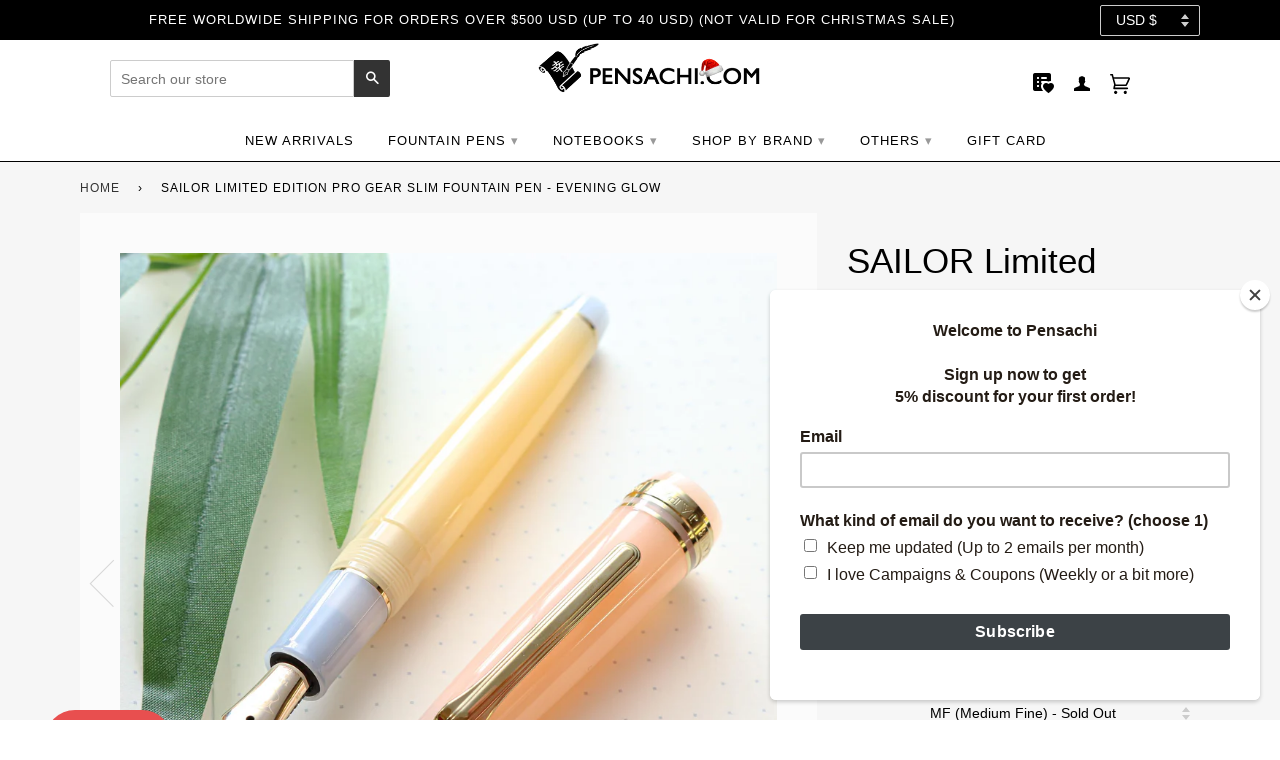

--- FILE ---
content_type: text/html; charset=utf-8
request_url: https://www.pensachi.com/products/sailor-limited-edition-pro-gear-fountain-pen-evening-glow
body_size: 54817
content:
<!doctype html>
<!--[if lt IE 7]><html class="no-js lt-ie9 lt-ie8 lt-ie7" lang="en"> <![endif]-->
<!--[if IE 7]><html class="no-js lt-ie9 lt-ie8" lang="en"> <![endif]-->
<!--[if IE 8]><html class="no-js lt-ie9" lang="en"> <![endif]-->
<!--[if IE 9 ]><html class="ie9 no-js"> <![endif]-->
<!--[if (gt IE 9)|!(IE)]><!--> <html class="no-js"> <!--<![endif]-->
<head>
<!-- Start of Booster Apps Seo-0.1-->
<title>SAILOR Limited Edition Pro Gear Slim Fountain Pen - Evening Glow | PenSachi - Japan Limited Fountain Pen</title><meta name="description" content="PenSachi - 36000 - DescriptionHANDLING TIME: This is a limited edition pen so the handling time is 1 to 2 weeks. If there are any problems, you will be notified immediately.Brand: SailorCollection: Limited Edition Professional Gear SlimBody Color: YellowBody Material: ResinCap Type: Screw-capClip: GoldNib Color: GoldNib Material: 14k GoldNib Size: Medium FineGrip: Grayish BlueTrim: GoldRetractable: NoRefill Mechanism: Cartridge &amp; ConverterCompatible Inks Refills: Ink Bottle &amp; CartridgeIncluded Accessories: Cartridge, Converter &amp; Gift BoxDiameter Body: 13 mm - Max: 18 mmLength (Closed): 124 mmWeight: 21.6 gOrigin: JapanThis is a collaboration limited edition between Sailor with other brand, so the fountain pen may have different logo on the nib and ring. But it is Sailor original fountain pen." /><script type="application/ld+json">
  {
    "@context": "https://schema.org",
    "@type": "Organization",
    "name": "PenSachi",
    "url": "https://www.pensachi.com",
    "description": "PenSachi bring you the best Japanese fountain pen especially Japan Limited Edition fountain pen. PenSachi ships worldwide, even for Japan Limited Edition pens. At PenSachi, our mission is to help you write out happiness by selling the best Japanese fountain pen at the best price.","image": "https://cdn.shopify.com/s/files/1/0003/4442/4457/files/42603550_2108382162811082_4624101776742678528_n.jpg?900",
      "logo": "https://cdn.shopify.com/s/files/1/0003/4442/4457/files/42603550_2108382162811082_4624101776742678528_n.jpg?900","sameAs": ["https://facebook.com/pensachi", "https://twitter.com/pensachi", "https://instagram.com/pensachi", "https://youtube.com/channel/UCnQHTNCnQctQHXLc9QmqauQ", "https://pinterest.com/pensachi"],
    "telephone": "+818057085743",
    "address": {
      "@type": "PostalAddress",
      "streetAddress": "3-8-3 Hamasaka",
      "addressLocality": "Tottori",
      "addressRegion": "Tottori",
      "postalCode": "680-0001",
      "addressCountry": "Japan"
    }
  }
</script>

<script type="application/ld+json">
  {
    "@context": "https://schema.org",
    "@type": "WebSite",
    "name": "PenSachi",
    "url": "https://www.pensachi.com",
    "potentialAction": {
      "@type": "SearchAction",
      "query-input": "required name=query",
      "target": "https://www.pensachi.com/search?q={query}"
    }
  }
</script><script type="application/ld+json">
  {
    "@context": "https://schema.org",
    "@type": "Product",
    "name": "SAILOR Limited Edition Pro Gear Slim Fountain Pen - Evening Glow",
    "brand": {"@type": "Brand","name": "NBC Original"},
    "sku": "SL-PGS-NBC-EG-MF",
    "mpn": "",
    "description": "Description\n\nHANDLING TIME: This is a limited edition pen so the handling time is 1 to 2 weeks. If there are any problems, you will be notified immediately.\n\n\n\nBrand: Sailor\nCollection: Limited Edition Professional Gear Slim\nBody Color: Yellow\nBody Material: Resin\nCap Type: Screw-cap\nClip: Gold\nNib Color: Gold\n\nNib Material: 14k Gold\n\n\nNib Size: Medium Fine\nGrip: Grayish Blue\nTrim: Gold\nRetractable: No\nRefill Mechanism: Cartridge \u0026amp; Converter\nCompatible Inks Refills: Ink Bottle \u0026amp; Cartridge\nIncluded Accessories: Cartridge, Converter \u0026amp; Gift Box\nDiameter Body: 13 mm - Max: 18 mm\nLength (Closed): 124 mm\nWeight: 21.6 g\nOrigin: JapanThis is a collaboration limited edition between Sailor with other brand, so the fountain pen may have different logo on the nib and ring. But it is Sailor original fountain pen.\n\n",
    "url": "https://www.pensachi.com/products/sailor-limited-edition-pro-gear-fountain-pen-evening-glow","image": "https://www.pensachi.com/cdn/shop/products/SAILORLimitedEditionProGearSlimFountainPen-EveningGlow-7_2000x.jpg?v=1646813702","itemCondition": "https://schema.org/NewCondition",
    "offers": [{
          "@type": "Offer",
          "price": "360.00",
          "priceCurrency": "USD",
          "itemCondition": "https://schema.org/NewCondition",
          "url": "https://www.pensachi.com/products/sailor-limited-edition-pro-gear-fountain-pen-evening-glow?variant=42583099506922",
          "sku": "SL-PGS-NBC-EG-MF",
          "mpn": "",
          "availability" : "https://schema.org/OutOfStock",
          "priceValidUntil": "2026-01-21","gtin14": ""}],"aggregateRating": {
"@type": "AggregateRating",
"ratingCount": 0,
"ratingValue": 0
}}
</script>
<!-- end of Booster Apps SEO -->
  <!-- ======================= Pipeline Theme V4.2 ========================= -->
  <meta charset="utf-8">
  <meta http-equiv="X-UA-Compatible" content="IE=edge,chrome=1">

  
    <link rel="shortcut icon" href="//www.pensachi.com/cdn/shop/files/Favicon_32x32.jpg?v=1613159536" type="image/png">
  

  <!-- Title and description ================================================ -->
  

  

  <!-- Product meta ========================================================= -->
  <!-- /snippets/social-meta-tags.liquid -->


  <meta property="og:type" content="product">
  <meta property="og:title" content="SAILOR Limited Edition Pro Gear Slim Fountain Pen - Evening Glow">
  
  <meta property="og:image" content="http://www.pensachi.com/cdn/shop/products/SAILORLimitedEditionProGearSlimFountainPen-EveningGlow-7_grande.jpg?v=1646813702">
  <meta property="og:image:secure_url" content="https://www.pensachi.com/cdn/shop/products/SAILORLimitedEditionProGearSlimFountainPen-EveningGlow-7_grande.jpg?v=1646813702">
  
  <meta property="og:image" content="http://www.pensachi.com/cdn/shop/products/SAILORLimitedEditionProGearSlimFountainPen-EveningGlow_grande.jpg?v=1646813702">
  <meta property="og:image:secure_url" content="https://www.pensachi.com/cdn/shop/products/SAILORLimitedEditionProGearSlimFountainPen-EveningGlow_grande.jpg?v=1646813702">
  
  <meta property="og:image" content="http://www.pensachi.com/cdn/shop/products/SAILORLimitedEditionProGearSlimFountainPen-EveningGlow-2_grande.jpg?v=1646813702">
  <meta property="og:image:secure_url" content="https://www.pensachi.com/cdn/shop/products/SAILORLimitedEditionProGearSlimFountainPen-EveningGlow-2_grande.jpg?v=1646813702">
  
  <meta property="og:price:amount" content="360.00">
  <meta property="og:price:currency" content="USD">


  <meta property="og:description" content="Brand: Sailor Collection: Limited Edition Professional Gear Slim Body Color:Pink Body Material: Resin Cap Type: Screw-cap Clip: Gold Nib Color:Gold Nib Material: 14k Gold Nib Size: Extra Fine, Fine, Medium, Medium Fine, Broad, Zoom, Music Grip:Pink Trim: Rose Gold Retractable: No Refill Mechanism: Cartridge &amp; Converter Compatible Inks Refills: Ink Bottle &amp; Cartridge Included Accessories: Cartridge, Converter &amp; Gift Box Diameter Body: 13 mm - Max: 18 mm Length (Closed): 124 mm Weight: 21.6 g Origin: Japan">

  <meta property="og:url" content="https://www.pensachi.com/products/sailor-limited-edition-pro-gear-fountain-pen-evening-glow">
  <meta property="og:site_name" content="PenSachi">






  <meta name="twitter:site" content="Pensachi.com">


  <meta name="twitter:card" content="product">
  <meta name="twitter:title" content="SAILOR Limited Edition Pro Gear Slim Fountain Pen - Evening Glow">
  <meta name="twitter:description" content="Description

HANDLING TIME: This is a limited edition pen so the handling time is 1 to 2 weeks. If there are any problems, you will be notified immediately.



Brand: Sailor
Collection: Limited Edition Professional Gear Slim
Body Color: Yellow
Body Material: Resin
Cap Type: Screw-cap
Clip: Gold
Nib Color: Gold

Nib Material: 14k Gold


Nib Size: Medium Fine
Grip: Grayish Blue
Trim: Gold
Retractable: No
Refill Mechanism: Cartridge &amp;amp; Converter
Compatible Inks Refills: Ink Bottle &amp;amp; Cartridge
Included Accessories: Cartridge, Converter &amp;amp; Gift Box
Diameter Body: 13 mm - Max: 18 mm
Length (Closed): 124 mm
Weight: 21.6 g
Origin: JapanThis is a collaboration limited edition between Sailor with other brand, so the fountain pen may have different logo on the nib and ring. But it is Sailor original fountain pen.

">
  <meta name="twitter:image" content="https://www.pensachi.com/cdn/shop/products/SAILORLimitedEditionProGearSlimFountainPen-EveningGlow-7_medium.jpg?v=1646813702">
  <meta name="twitter:image:width" content="240">
  <meta name="twitter:image:height" content="240">
  <meta name="twitter:label1" content="Price">
  
  <meta name="twitter:data1" content="$360.00 USD">
  
  <meta name="twitter:label2" content="Brand">
  <meta name="twitter:data2" content="NBC Original">
  



  <!-- Helpers ============================================================== -->
  <link rel="canonical" href="https://www.pensachi.com/products/sailor-limited-edition-pro-gear-fountain-pen-evening-glow">
  <meta name="viewport" content="width=device-width,initial-scale=1">
  <meta name="theme-color" content="#333333">

  <!-- CSS ================================================================== -->
  <link href="//www.pensachi.com/cdn/shop/t/66/assets/theme.scss.css?v=169507430890660423891696576431" rel="stylesheet" type="text/css" media="all" />

  <!-- Vendor JS ============================================================ -->
  <script src="//www.pensachi.com/cdn/shop/t/66/assets/vendor.js?v=133913301466490635721585883655" type="text/javascript"></script>

  <!-- /snippets/oldIE-js.liquid -->


<!--[if lt IE 9]>
<script src="//cdnjs.cloudflare.com/ajax/libs/html5shiv/3.7.2/html5shiv.min.js" type="text/javascript"></script>
<script src="//www.pensachi.com/cdn/shop/t/66/assets/respond.min.js?v=52248677837542619231585883645" type="text/javascript"></script>
<script src="//www.pensachi.com/cdn/shop/t/66/assets/background_size_emu.js?v=20512233629963367491585883605" type="text/javascript"></script>
<link href="//www.pensachi.com/cdn/shop/t/66/assets/respond-proxy.html" id="respond-proxy" rel="respond-proxy" />
<link href="//www.pensachi.com/search?q=1d982e9535ce07bd242c5398a66e4790" id="respond-redirect" rel="respond-redirect" />
<script src="//www.pensachi.com/search?q=1d982e9535ce07bd242c5398a66e4790" type="text/javascript"></script>
<![endif]-->


 
  <script>
    var theme = {
      strings: {
        addToCart: "Add to Cart",
        soldOut: "Sold Out",
        unavailable: "Unavailable",
        join: "Join Now"
      },
      moneyFormat: "\u003cspan class=money\u003e${{amount}} USD\u003c\/span\u003e"
    }
  </script>

  
  

  <!-- /snippets/fonts.liquid -->



  <!-- Header hook for plugins ============================================== -->
  <script>window.performance && window.performance.mark && window.performance.mark('shopify.content_for_header.start');</script><meta name="facebook-domain-verification" content="ynm0ixou0ybwn32s3714sovuzq5qwe">
<meta name="facebook-domain-verification" content="hzjg7pjntv1a7gw4gzp3hao6evy9j2">
<meta id="shopify-digital-wallet" name="shopify-digital-wallet" content="/344424457/digital_wallets/dialog">
<meta name="shopify-checkout-api-token" content="b7eb4676d01a03a114c1212da186a119">
<meta id="in-context-paypal-metadata" data-shop-id="344424457" data-venmo-supported="false" data-environment="production" data-locale="en_US" data-paypal-v4="true" data-currency="USD">
<link rel="alternate" hreflang="x-default" href="https://www.pensachi.com/products/sailor-limited-edition-pro-gear-fountain-pen-evening-glow">
<link rel="alternate" hreflang="en-KR" href="https://www.pensachi.com/en-kr/products/sailor-limited-edition-pro-gear-fountain-pen-evening-glow">
<link rel="alternate" hreflang="en-TW" href="https://www.pensachi.com/en-tw/products/sailor-limited-edition-pro-gear-fountain-pen-evening-glow">
<link rel="alternate" type="application/json+oembed" href="https://www.pensachi.com/products/sailor-limited-edition-pro-gear-fountain-pen-evening-glow.oembed">
<script async="async" src="/checkouts/internal/preloads.js?locale=en-US"></script>
<link rel="preconnect" href="https://shop.app" crossorigin="anonymous">
<script async="async" src="https://shop.app/checkouts/internal/preloads.js?locale=en-US&shop_id=344424457" crossorigin="anonymous"></script>
<script id="apple-pay-shop-capabilities" type="application/json">{"shopId":344424457,"countryCode":"JP","currencyCode":"USD","merchantCapabilities":["supports3DS"],"merchantId":"gid:\/\/shopify\/Shop\/344424457","merchantName":"PenSachi","requiredBillingContactFields":["postalAddress","email","phone"],"requiredShippingContactFields":["postalAddress","email","phone"],"shippingType":"shipping","supportedNetworks":["visa","masterCard","amex","jcb","discover"],"total":{"type":"pending","label":"PenSachi","amount":"1.00"},"shopifyPaymentsEnabled":true,"supportsSubscriptions":true}</script>
<script id="shopify-features" type="application/json">{"accessToken":"b7eb4676d01a03a114c1212da186a119","betas":["rich-media-storefront-analytics"],"domain":"www.pensachi.com","predictiveSearch":true,"shopId":344424457,"locale":"en"}</script>
<script>var Shopify = Shopify || {};
Shopify.shop = "pensachi.myshopify.com";
Shopify.locale = "en";
Shopify.currency = {"active":"USD","rate":"1.0"};
Shopify.country = "US";
Shopify.theme = {"name":"2004.3 Test","id":81222434912,"schema_name":"Pipeline","schema_version":"4.2","theme_store_id":null,"role":"main"};
Shopify.theme.handle = "null";
Shopify.theme.style = {"id":null,"handle":null};
Shopify.cdnHost = "www.pensachi.com/cdn";
Shopify.routes = Shopify.routes || {};
Shopify.routes.root = "/";</script>
<script type="module">!function(o){(o.Shopify=o.Shopify||{}).modules=!0}(window);</script>
<script>!function(o){function n(){var o=[];function n(){o.push(Array.prototype.slice.apply(arguments))}return n.q=o,n}var t=o.Shopify=o.Shopify||{};t.loadFeatures=n(),t.autoloadFeatures=n()}(window);</script>
<script>
  window.ShopifyPay = window.ShopifyPay || {};
  window.ShopifyPay.apiHost = "shop.app\/pay";
  window.ShopifyPay.redirectState = null;
</script>
<script id="shop-js-analytics" type="application/json">{"pageType":"product"}</script>
<script defer="defer" async type="module" src="//www.pensachi.com/cdn/shopifycloud/shop-js/modules/v2/client.init-shop-cart-sync_DtuiiIyl.en.esm.js"></script>
<script defer="defer" async type="module" src="//www.pensachi.com/cdn/shopifycloud/shop-js/modules/v2/chunk.common_CUHEfi5Q.esm.js"></script>
<script type="module">
  await import("//www.pensachi.com/cdn/shopifycloud/shop-js/modules/v2/client.init-shop-cart-sync_DtuiiIyl.en.esm.js");
await import("//www.pensachi.com/cdn/shopifycloud/shop-js/modules/v2/chunk.common_CUHEfi5Q.esm.js");

  window.Shopify.SignInWithShop?.initShopCartSync?.({"fedCMEnabled":true,"windoidEnabled":true});

</script>
<script>
  window.Shopify = window.Shopify || {};
  if (!window.Shopify.featureAssets) window.Shopify.featureAssets = {};
  window.Shopify.featureAssets['shop-js'] = {"shop-cart-sync":["modules/v2/client.shop-cart-sync_DFoTY42P.en.esm.js","modules/v2/chunk.common_CUHEfi5Q.esm.js"],"init-fed-cm":["modules/v2/client.init-fed-cm_D2UNy1i2.en.esm.js","modules/v2/chunk.common_CUHEfi5Q.esm.js"],"init-shop-email-lookup-coordinator":["modules/v2/client.init-shop-email-lookup-coordinator_BQEe2rDt.en.esm.js","modules/v2/chunk.common_CUHEfi5Q.esm.js"],"shop-cash-offers":["modules/v2/client.shop-cash-offers_3CTtReFF.en.esm.js","modules/v2/chunk.common_CUHEfi5Q.esm.js","modules/v2/chunk.modal_BewljZkx.esm.js"],"shop-button":["modules/v2/client.shop-button_C6oxCjDL.en.esm.js","modules/v2/chunk.common_CUHEfi5Q.esm.js"],"init-windoid":["modules/v2/client.init-windoid_5pix8xhK.en.esm.js","modules/v2/chunk.common_CUHEfi5Q.esm.js"],"avatar":["modules/v2/client.avatar_BTnouDA3.en.esm.js"],"init-shop-cart-sync":["modules/v2/client.init-shop-cart-sync_DtuiiIyl.en.esm.js","modules/v2/chunk.common_CUHEfi5Q.esm.js"],"shop-toast-manager":["modules/v2/client.shop-toast-manager_BYv_8cH1.en.esm.js","modules/v2/chunk.common_CUHEfi5Q.esm.js"],"pay-button":["modules/v2/client.pay-button_FnF9EIkY.en.esm.js","modules/v2/chunk.common_CUHEfi5Q.esm.js"],"shop-login-button":["modules/v2/client.shop-login-button_CH1KUpOf.en.esm.js","modules/v2/chunk.common_CUHEfi5Q.esm.js","modules/v2/chunk.modal_BewljZkx.esm.js"],"init-customer-accounts-sign-up":["modules/v2/client.init-customer-accounts-sign-up_aj7QGgYS.en.esm.js","modules/v2/client.shop-login-button_CH1KUpOf.en.esm.js","modules/v2/chunk.common_CUHEfi5Q.esm.js","modules/v2/chunk.modal_BewljZkx.esm.js"],"init-shop-for-new-customer-accounts":["modules/v2/client.init-shop-for-new-customer-accounts_NbnYRf_7.en.esm.js","modules/v2/client.shop-login-button_CH1KUpOf.en.esm.js","modules/v2/chunk.common_CUHEfi5Q.esm.js","modules/v2/chunk.modal_BewljZkx.esm.js"],"init-customer-accounts":["modules/v2/client.init-customer-accounts_ppedhqCH.en.esm.js","modules/v2/client.shop-login-button_CH1KUpOf.en.esm.js","modules/v2/chunk.common_CUHEfi5Q.esm.js","modules/v2/chunk.modal_BewljZkx.esm.js"],"shop-follow-button":["modules/v2/client.shop-follow-button_CMIBBa6u.en.esm.js","modules/v2/chunk.common_CUHEfi5Q.esm.js","modules/v2/chunk.modal_BewljZkx.esm.js"],"lead-capture":["modules/v2/client.lead-capture_But0hIyf.en.esm.js","modules/v2/chunk.common_CUHEfi5Q.esm.js","modules/v2/chunk.modal_BewljZkx.esm.js"],"checkout-modal":["modules/v2/client.checkout-modal_BBxc70dQ.en.esm.js","modules/v2/chunk.common_CUHEfi5Q.esm.js","modules/v2/chunk.modal_BewljZkx.esm.js"],"shop-login":["modules/v2/client.shop-login_hM3Q17Kl.en.esm.js","modules/v2/chunk.common_CUHEfi5Q.esm.js","modules/v2/chunk.modal_BewljZkx.esm.js"],"payment-terms":["modules/v2/client.payment-terms_CAtGlQYS.en.esm.js","modules/v2/chunk.common_CUHEfi5Q.esm.js","modules/v2/chunk.modal_BewljZkx.esm.js"]};
</script>
<script>(function() {
  var isLoaded = false;
  function asyncLoad() {
    if (isLoaded) return;
    isLoaded = true;
    var urls = ["https:\/\/cdn.eggflow.com\/v1\/en_US\/adcoffee.js?init=5c528c4524d49\u0026track=PageView\u0026app=smartpop\u0026shop=pensachi.myshopify.com","https:\/\/chimpstatic.com\/mcjs-connected\/js\/users\/7b7b4483f922e68fbf45c22a9\/a226b34084b4eb6e4e006c3c7.js?shop=pensachi.myshopify.com","https:\/\/cdn.hextom.com\/js\/quickannouncementbar.js?shop=pensachi.myshopify.com","\/\/backinstock.useamp.com\/widget\/21420_1765512199.js?category=bis\u0026v=6\u0026shop=pensachi.myshopify.com"];
    for (var i = 0; i < urls.length; i++) {
      var s = document.createElement('script');
      s.type = 'text/javascript';
      s.async = true;
      s.src = urls[i];
      var x = document.getElementsByTagName('script')[0];
      x.parentNode.insertBefore(s, x);
    }
  };
  if(window.attachEvent) {
    window.attachEvent('onload', asyncLoad);
  } else {
    window.addEventListener('load', asyncLoad, false);
  }
})();</script>
<script id="__st">var __st={"a":344424457,"offset":32400,"reqid":"e4b14261-4969-484d-8b7b-2b87cb6ef74b-1766338886","pageurl":"www.pensachi.com\/products\/sailor-limited-edition-pro-gear-fountain-pen-evening-glow","u":"4da535b6d2b5","p":"product","rtyp":"product","rid":7617235288298};</script>
<script>window.ShopifyPaypalV4VisibilityTracking = true;</script>
<script id="captcha-bootstrap">!function(){'use strict';const t='contact',e='account',n='new_comment',o=[[t,t],['blogs',n],['comments',n],[t,'customer']],c=[[e,'customer_login'],[e,'guest_login'],[e,'recover_customer_password'],[e,'create_customer']],r=t=>t.map((([t,e])=>`form[action*='/${t}']:not([data-nocaptcha='true']) input[name='form_type'][value='${e}']`)).join(','),a=t=>()=>t?[...document.querySelectorAll(t)].map((t=>t.form)):[];function s(){const t=[...o],e=r(t);return a(e)}const i='password',u='form_key',d=['recaptcha-v3-token','g-recaptcha-response','h-captcha-response',i],f=()=>{try{return window.sessionStorage}catch{return}},m='__shopify_v',_=t=>t.elements[u];function p(t,e,n=!1){try{const o=window.sessionStorage,c=JSON.parse(o.getItem(e)),{data:r}=function(t){const{data:e,action:n}=t;return t[m]||n?{data:e,action:n}:{data:t,action:n}}(c);for(const[e,n]of Object.entries(r))t.elements[e]&&(t.elements[e].value=n);n&&o.removeItem(e)}catch(o){console.error('form repopulation failed',{error:o})}}const l='form_type',E='cptcha';function T(t){t.dataset[E]=!0}const w=window,h=w.document,L='Shopify',v='ce_forms',y='captcha';let A=!1;((t,e)=>{const n=(g='f06e6c50-85a8-45c8-87d0-21a2b65856fe',I='https://cdn.shopify.com/shopifycloud/storefront-forms-hcaptcha/ce_storefront_forms_captcha_hcaptcha.v1.5.2.iife.js',D={infoText:'Protected by hCaptcha',privacyText:'Privacy',termsText:'Terms'},(t,e,n)=>{const o=w[L][v],c=o.bindForm;if(c)return c(t,g,e,D).then(n);var r;o.q.push([[t,g,e,D],n]),r=I,A||(h.body.append(Object.assign(h.createElement('script'),{id:'captcha-provider',async:!0,src:r})),A=!0)});var g,I,D;w[L]=w[L]||{},w[L][v]=w[L][v]||{},w[L][v].q=[],w[L][y]=w[L][y]||{},w[L][y].protect=function(t,e){n(t,void 0,e),T(t)},Object.freeze(w[L][y]),function(t,e,n,w,h,L){const[v,y,A,g]=function(t,e,n){const i=e?o:[],u=t?c:[],d=[...i,...u],f=r(d),m=r(i),_=r(d.filter((([t,e])=>n.includes(e))));return[a(f),a(m),a(_),s()]}(w,h,L),I=t=>{const e=t.target;return e instanceof HTMLFormElement?e:e&&e.form},D=t=>v().includes(t);t.addEventListener('submit',(t=>{const e=I(t);if(!e)return;const n=D(e)&&!e.dataset.hcaptchaBound&&!e.dataset.recaptchaBound,o=_(e),c=g().includes(e)&&(!o||!o.value);(n||c)&&t.preventDefault(),c&&!n&&(function(t){try{if(!f())return;!function(t){const e=f();if(!e)return;const n=_(t);if(!n)return;const o=n.value;o&&e.removeItem(o)}(t);const e=Array.from(Array(32),(()=>Math.random().toString(36)[2])).join('');!function(t,e){_(t)||t.append(Object.assign(document.createElement('input'),{type:'hidden',name:u})),t.elements[u].value=e}(t,e),function(t,e){const n=f();if(!n)return;const o=[...t.querySelectorAll(`input[type='${i}']`)].map((({name:t})=>t)),c=[...d,...o],r={};for(const[a,s]of new FormData(t).entries())c.includes(a)||(r[a]=s);n.setItem(e,JSON.stringify({[m]:1,action:t.action,data:r}))}(t,e)}catch(e){console.error('failed to persist form',e)}}(e),e.submit())}));const S=(t,e)=>{t&&!t.dataset[E]&&(n(t,e.some((e=>e===t))),T(t))};for(const o of['focusin','change'])t.addEventListener(o,(t=>{const e=I(t);D(e)&&S(e,y())}));const B=e.get('form_key'),M=e.get(l),P=B&&M;t.addEventListener('DOMContentLoaded',(()=>{const t=y();if(P)for(const e of t)e.elements[l].value===M&&p(e,B);[...new Set([...A(),...v().filter((t=>'true'===t.dataset.shopifyCaptcha))])].forEach((e=>S(e,t)))}))}(h,new URLSearchParams(w.location.search),n,t,e,['guest_login'])})(!1,!0)}();</script>
<script integrity="sha256-4kQ18oKyAcykRKYeNunJcIwy7WH5gtpwJnB7kiuLZ1E=" data-source-attribution="shopify.loadfeatures" defer="defer" src="//www.pensachi.com/cdn/shopifycloud/storefront/assets/storefront/load_feature-a0a9edcb.js" crossorigin="anonymous"></script>
<script crossorigin="anonymous" defer="defer" src="//www.pensachi.com/cdn/shopifycloud/storefront/assets/shopify_pay/storefront-65b4c6d7.js?v=20250812"></script>
<script data-source-attribution="shopify.dynamic_checkout.dynamic.init">var Shopify=Shopify||{};Shopify.PaymentButton=Shopify.PaymentButton||{isStorefrontPortableWallets:!0,init:function(){window.Shopify.PaymentButton.init=function(){};var t=document.createElement("script");t.src="https://www.pensachi.com/cdn/shopifycloud/portable-wallets/latest/portable-wallets.en.js",t.type="module",document.head.appendChild(t)}};
</script>
<script data-source-attribution="shopify.dynamic_checkout.buyer_consent">
  function portableWalletsHideBuyerConsent(e){var t=document.getElementById("shopify-buyer-consent"),n=document.getElementById("shopify-subscription-policy-button");t&&n&&(t.classList.add("hidden"),t.setAttribute("aria-hidden","true"),n.removeEventListener("click",e))}function portableWalletsShowBuyerConsent(e){var t=document.getElementById("shopify-buyer-consent"),n=document.getElementById("shopify-subscription-policy-button");t&&n&&(t.classList.remove("hidden"),t.removeAttribute("aria-hidden"),n.addEventListener("click",e))}window.Shopify?.PaymentButton&&(window.Shopify.PaymentButton.hideBuyerConsent=portableWalletsHideBuyerConsent,window.Shopify.PaymentButton.showBuyerConsent=portableWalletsShowBuyerConsent);
</script>
<script data-source-attribution="shopify.dynamic_checkout.cart.bootstrap">document.addEventListener("DOMContentLoaded",(function(){function t(){return document.querySelector("shopify-accelerated-checkout-cart, shopify-accelerated-checkout")}if(t())Shopify.PaymentButton.init();else{new MutationObserver((function(e,n){t()&&(Shopify.PaymentButton.init(),n.disconnect())})).observe(document.body,{childList:!0,subtree:!0})}}));
</script>
<link id="shopify-accelerated-checkout-styles" rel="stylesheet" media="screen" href="https://www.pensachi.com/cdn/shopifycloud/portable-wallets/latest/accelerated-checkout-backwards-compat.css" crossorigin="anonymous">
<style id="shopify-accelerated-checkout-cart">
        #shopify-buyer-consent {
  margin-top: 1em;
  display: inline-block;
  width: 100%;
}

#shopify-buyer-consent.hidden {
  display: none;
}

#shopify-subscription-policy-button {
  background: none;
  border: none;
  padding: 0;
  text-decoration: underline;
  font-size: inherit;
  cursor: pointer;
}

#shopify-subscription-policy-button::before {
  box-shadow: none;
}

      </style>

<script>window.performance && window.performance.mark && window.performance.mark('shopify.content_for_header.end');</script>

	

  <script>window.beans_cjs_id = ''; window.beans_cjs_email = '';</script>
<script>
    window.BOLD = window.BOLD || {};
    window.BOLD.options = {settings: {v1_variant_mode : true, hybrid_fix_auto_insert_inputs: true}};
</script><script>
          var currentScript = document.currentScript || document.scripts[document.scripts.length - 1];
          var boldVariantIds =[42583099506922];
          var boldProductHandle ="sailor-limited-edition-pro-gear-fountain-pen-evening-glow";
          var BOLD = BOLD || {};
          BOLD.products = BOLD.products || {};
          BOLD.variant_lookup = BOLD.variant_lookup || {};
          if (window.BOLD && !BOLD.common) {
              BOLD.common = BOLD.common || {};
              BOLD.common.Shopify = BOLD.common.Shopify || {};
              window.BOLD.common.Shopify.products = window.BOLD.common.Shopify.products || {};
              window.BOLD.common.Shopify.variants = window.BOLD.common.Shopify.variants || {};
              window.BOLD.common.Shopify.handles = window.BOLD.common.Shopify.handles || {};
              window.BOLD.common.Shopify.saveProduct = function (handle, product) {
                  if (typeof handle === 'string' && typeof window.BOLD.common.Shopify.products[handle] === 'undefined') {
                      if (typeof product === 'number') {
                          window.BOLD.common.Shopify.handles[product] = handle;
                          product = { id: product };
                      }
                      window.BOLD.common.Shopify.products[handle] = product;
                  }
              };
              window.BOLD.common.Shopify.saveVariant = function (variant_id, variant) {
                  if (typeof variant_id === 'number' && typeof window.BOLD.common.Shopify.variants[variant_id] === 'undefined') {
                      window.BOLD.common.Shopify.variants[variant_id] = variant;
                  }
              };
          }

          for (var boldIndex = 0; boldIndex < boldVariantIds.length; boldIndex = boldIndex + 1) {
            BOLD.variant_lookup[boldVariantIds[boldIndex]] = boldProductHandle;
          }

          BOLD.products[boldProductHandle] ={
    "id":7617235288298,
    "title":"SAILOR Limited Edition Pro Gear Slim Fountain Pen - Evening Glow","handle":"sailor-limited-edition-pro-gear-fountain-pen-evening-glow",
    "description":"\u003ch6\u003eDescription\u003c\/h6\u003e\n\u003cdiv\u003e\n\u003cspan\u003e\u003cb\u003eHANDLING TIME\u003c\/b\u003e\u003c\/span\u003e\u003cstrong\u003e: This is a limited edition pen so the handling time is 1 to 2 weeks. If there are any problems, you will be notified immediately.\u003c\/strong\u003e\n\u003c\/div\u003e\n\u003cdiv\u003e\u003cbr\u003e\u003c\/div\u003e\n\u003cdiv\u003e\n\u003cstrong\u003e\u003c\/strong\u003eBrand: Sailor\u003c\/div\u003e\n\u003cdiv\u003eCollection: Limited Edition Professional Gear Slim\u003c\/div\u003e\n\u003cdiv\u003eBody Color: Yellow\u003c\/div\u003e\n\u003cdiv\u003eBody Material: Resin\u003c\/div\u003e\n\u003cdiv\u003eCap Type: Screw-cap\u003c\/div\u003e\n\u003cdiv\u003eClip: Gold\u003c\/div\u003e\n\u003cdiv\u003eNib Color: Gold\u003cspan\u003e\u003cbr data-mce-fragment=\"1\"\u003e\u003c\/span\u003e\n\u003c\/div\u003e\n\u003cdiv\u003eNib Material: 14k Gold\u003cbr\u003e\n\u003c\/div\u003e\n\u003cdiv\u003e\n\u003cdiv\u003eNib Size: Medium Fine\u003c\/div\u003e\n\u003cdiv\u003eGrip: Grayish Blue\u003c\/div\u003e\n\u003cdiv\u003eTrim: Gold\u003c\/div\u003e\n\u003cdiv\u003eRetractable: No\u003c\/div\u003e\n\u003cdiv\u003eRefill Mechanism: Cartridge \u0026amp; Converter\u003c\/div\u003e\n\u003cdiv\u003eCompatible Inks Refills: Ink Bottle \u0026amp; Cartridge\u003c\/div\u003e\n\u003cdiv\u003eIncluded Accessories: Cartridge, Converter \u0026amp; Gift Box\u003c\/div\u003e\n\u003cdiv\u003eDiameter Body: 13 mm - Max: 18 mm\u003c\/div\u003e\n\u003cdiv\u003eLength (Closed): 124 mm\u003c\/div\u003e\n\u003cdiv\u003eWeight: 21.6 g\u003c\/div\u003e\n\u003cdiv\u003eOrigin: Japan\u003cbr\u003e\u003cbr data-mce-fragment=\"1\"\u003e\u003cstrong data-mce-fragment=\"1\"\u003eThis is a collaboration limited edition between Sailor with other brand, so the fountain pen may have different logo on the nib and ring. But it is Sailor original fountain pen.\u003c\/strong\u003e\u003cbr\u003e\n\u003c\/div\u003e\n\u003c\/div\u003e",
    "published_at":"2022-03-09T17:19:09",
    "created_at":"2022-03-09T13:25:39",
    "vendor":"NBC Original",
    "type":"Fountain Pen",
    "tags":["color_orange","color_yellow","new","Sailor","Sailor Fountain Pen","Sailor Limited Edition","Sailor Professional Gear Slim"],
    "price":36000,
    "price_min":36000,
    "price_max":36000,
    "price_varies":false,
    "compare_at_price":null,
    "compare_at_price_min":0,
    "compare_at_price_max":0,
    "compare_at_price_varies":false,
    "all_variant_ids":[42583099506922],
    "variants":[{"id":42583099506922,"title":"MF (Medium Fine)","option1":"MF (Medium Fine)","option2":null,"option3":null,"sku":"SL-PGS-NBC-EG-MF","requires_shipping":true,"taxable":true,"featured_image":null,"available":false,"name":"SAILOR Limited Edition Pro Gear Slim Fountain Pen - Evening Glow - MF (Medium Fine)","public_title":"MF (Medium Fine)","options":["MF (Medium Fine)"],"price":36000,"weight":200,"compare_at_price":null,"inventory_management":"shopify","barcode":"","requires_selling_plan":false,"selling_plan_allocations":[]}],
    "available":null,"images":["\/\/www.pensachi.com\/cdn\/shop\/products\/SAILORLimitedEditionProGearSlimFountainPen-EveningGlow-7.jpg?v=1646813702","\/\/www.pensachi.com\/cdn\/shop\/products\/SAILORLimitedEditionProGearSlimFountainPen-EveningGlow.jpg?v=1646813702","\/\/www.pensachi.com\/cdn\/shop\/products\/SAILORLimitedEditionProGearSlimFountainPen-EveningGlow-2.jpg?v=1646813702","\/\/www.pensachi.com\/cdn\/shop\/products\/SAILORLimitedEditionProGearSlimFountainPen-EveningGlow-3.jpg?v=1646813702","\/\/www.pensachi.com\/cdn\/shop\/products\/SAILORLimitedEditionProGearSlimFountainPen-EveningGlow-4.jpg?v=1646813702","\/\/www.pensachi.com\/cdn\/shop\/products\/SAILORLimitedEditionProGearSlimFountainPen-EveningGlow-5.jpg?v=1646813702","\/\/www.pensachi.com\/cdn\/shop\/products\/SAILORLimitedEditionProGearSlimFountainPen-EveningGlow-6.jpg?v=1646813702"],"featured_image":"\/\/www.pensachi.com\/cdn\/shop\/products\/SAILORLimitedEditionProGearSlimFountainPen-EveningGlow-7.jpg?v=1646813702",
    "options":["Nib Size"],
    "url":"\/products\/sailor-limited-edition-pro-gear-fountain-pen-evening-glow"};var boldCSPMetafields = {};
          var boldTempProduct ={"id":7617235288298,"title":"SAILOR Limited Edition Pro Gear Slim Fountain Pen - Evening Glow","handle":"sailor-limited-edition-pro-gear-fountain-pen-evening-glow","description":"\u003ch6\u003eDescription\u003c\/h6\u003e\n\u003cdiv\u003e\n\u003cspan\u003e\u003cb\u003eHANDLING TIME\u003c\/b\u003e\u003c\/span\u003e\u003cstrong\u003e: This is a limited edition pen so the handling time is 1 to 2 weeks. If there are any problems, you will be notified immediately.\u003c\/strong\u003e\n\u003c\/div\u003e\n\u003cdiv\u003e\u003cbr\u003e\u003c\/div\u003e\n\u003cdiv\u003e\n\u003cstrong\u003e\u003c\/strong\u003eBrand: Sailor\u003c\/div\u003e\n\u003cdiv\u003eCollection: Limited Edition Professional Gear Slim\u003c\/div\u003e\n\u003cdiv\u003eBody Color: Yellow\u003c\/div\u003e\n\u003cdiv\u003eBody Material: Resin\u003c\/div\u003e\n\u003cdiv\u003eCap Type: Screw-cap\u003c\/div\u003e\n\u003cdiv\u003eClip: Gold\u003c\/div\u003e\n\u003cdiv\u003eNib Color: Gold\u003cspan\u003e\u003cbr data-mce-fragment=\"1\"\u003e\u003c\/span\u003e\n\u003c\/div\u003e\n\u003cdiv\u003eNib Material: 14k Gold\u003cbr\u003e\n\u003c\/div\u003e\n\u003cdiv\u003e\n\u003cdiv\u003eNib Size: Medium Fine\u003c\/div\u003e\n\u003cdiv\u003eGrip: Grayish Blue\u003c\/div\u003e\n\u003cdiv\u003eTrim: Gold\u003c\/div\u003e\n\u003cdiv\u003eRetractable: No\u003c\/div\u003e\n\u003cdiv\u003eRefill Mechanism: Cartridge \u0026amp; Converter\u003c\/div\u003e\n\u003cdiv\u003eCompatible Inks Refills: Ink Bottle \u0026amp; Cartridge\u003c\/div\u003e\n\u003cdiv\u003eIncluded Accessories: Cartridge, Converter \u0026amp; Gift Box\u003c\/div\u003e\n\u003cdiv\u003eDiameter Body: 13 mm - Max: 18 mm\u003c\/div\u003e\n\u003cdiv\u003eLength (Closed): 124 mm\u003c\/div\u003e\n\u003cdiv\u003eWeight: 21.6 g\u003c\/div\u003e\n\u003cdiv\u003eOrigin: Japan\u003cbr\u003e\u003cbr data-mce-fragment=\"1\"\u003e\u003cstrong data-mce-fragment=\"1\"\u003eThis is a collaboration limited edition between Sailor with other brand, so the fountain pen may have different logo on the nib and ring. But it is Sailor original fountain pen.\u003c\/strong\u003e\u003cbr\u003e\n\u003c\/div\u003e\n\u003c\/div\u003e","published_at":"2022-03-09T17:19:09+09:00","created_at":"2022-03-09T13:25:39+09:00","vendor":"NBC Original","type":"Fountain Pen","tags":["color_orange","color_yellow","new","Sailor","Sailor Fountain Pen","Sailor Limited Edition","Sailor Professional Gear Slim"],"price":36000,"price_min":36000,"price_max":36000,"available":false,"price_varies":false,"compare_at_price":null,"compare_at_price_min":0,"compare_at_price_max":0,"compare_at_price_varies":false,"variants":[{"id":42583099506922,"title":"MF (Medium Fine)","option1":"MF (Medium Fine)","option2":null,"option3":null,"sku":"SL-PGS-NBC-EG-MF","requires_shipping":true,"taxable":true,"featured_image":null,"available":false,"name":"SAILOR Limited Edition Pro Gear Slim Fountain Pen - Evening Glow - MF (Medium Fine)","public_title":"MF (Medium Fine)","options":["MF (Medium Fine)"],"price":36000,"weight":200,"compare_at_price":null,"inventory_management":"shopify","barcode":"","requires_selling_plan":false,"selling_plan_allocations":[]}],"images":["\/\/www.pensachi.com\/cdn\/shop\/products\/SAILORLimitedEditionProGearSlimFountainPen-EveningGlow-7.jpg?v=1646813702","\/\/www.pensachi.com\/cdn\/shop\/products\/SAILORLimitedEditionProGearSlimFountainPen-EveningGlow.jpg?v=1646813702","\/\/www.pensachi.com\/cdn\/shop\/products\/SAILORLimitedEditionProGearSlimFountainPen-EveningGlow-2.jpg?v=1646813702","\/\/www.pensachi.com\/cdn\/shop\/products\/SAILORLimitedEditionProGearSlimFountainPen-EveningGlow-3.jpg?v=1646813702","\/\/www.pensachi.com\/cdn\/shop\/products\/SAILORLimitedEditionProGearSlimFountainPen-EveningGlow-4.jpg?v=1646813702","\/\/www.pensachi.com\/cdn\/shop\/products\/SAILORLimitedEditionProGearSlimFountainPen-EveningGlow-5.jpg?v=1646813702","\/\/www.pensachi.com\/cdn\/shop\/products\/SAILORLimitedEditionProGearSlimFountainPen-EveningGlow-6.jpg?v=1646813702"],"featured_image":"\/\/www.pensachi.com\/cdn\/shop\/products\/SAILORLimitedEditionProGearSlimFountainPen-EveningGlow-7.jpg?v=1646813702","options":["Nib Size"],"media":[{"alt":"SAILOR Limited Edition Pro Gear Slim Fountain Pen - Evening Glow - PenSachi Japanese Limited Fountain Pen","id":29374430019818,"position":1,"preview_image":{"aspect_ratio":1.0,"height":2000,"width":2000,"src":"\/\/www.pensachi.com\/cdn\/shop\/products\/SAILORLimitedEditionProGearSlimFountainPen-EveningGlow-7.jpg?v=1646813702"},"aspect_ratio":1.0,"height":2000,"media_type":"image","src":"\/\/www.pensachi.com\/cdn\/shop\/products\/SAILORLimitedEditionProGearSlimFountainPen-EveningGlow-7.jpg?v=1646813702","width":2000},{"alt":"SAILOR Limited Edition Pro Gear Slim Fountain Pen - Evening Glow - PenSachi Japanese Limited Fountain Pen","id":29374429823210,"position":2,"preview_image":{"aspect_ratio":1.0,"height":2000,"width":2000,"src":"\/\/www.pensachi.com\/cdn\/shop\/products\/SAILORLimitedEditionProGearSlimFountainPen-EveningGlow.jpg?v=1646813702"},"aspect_ratio":1.0,"height":2000,"media_type":"image","src":"\/\/www.pensachi.com\/cdn\/shop\/products\/SAILORLimitedEditionProGearSlimFountainPen-EveningGlow.jpg?v=1646813702","width":2000},{"alt":"SAILOR Limited Edition Pro Gear Slim Fountain Pen - Evening Glow - PenSachi Japanese Limited Fountain Pen","id":29374429855978,"position":3,"preview_image":{"aspect_ratio":1.0,"height":2000,"width":2000,"src":"\/\/www.pensachi.com\/cdn\/shop\/products\/SAILORLimitedEditionProGearSlimFountainPen-EveningGlow-2.jpg?v=1646813702"},"aspect_ratio":1.0,"height":2000,"media_type":"image","src":"\/\/www.pensachi.com\/cdn\/shop\/products\/SAILORLimitedEditionProGearSlimFountainPen-EveningGlow-2.jpg?v=1646813702","width":2000},{"alt":"SAILOR Limited Edition Pro Gear Slim Fountain Pen - Evening Glow - PenSachi Japanese Limited Fountain Pen","id":29374429888746,"position":4,"preview_image":{"aspect_ratio":1.0,"height":2000,"width":2000,"src":"\/\/www.pensachi.com\/cdn\/shop\/products\/SAILORLimitedEditionProGearSlimFountainPen-EveningGlow-3.jpg?v=1646813702"},"aspect_ratio":1.0,"height":2000,"media_type":"image","src":"\/\/www.pensachi.com\/cdn\/shop\/products\/SAILORLimitedEditionProGearSlimFountainPen-EveningGlow-3.jpg?v=1646813702","width":2000},{"alt":"SAILOR Limited Edition Pro Gear Slim Fountain Pen - Evening Glow - PenSachi Japanese Limited Fountain Pen","id":29374429921514,"position":5,"preview_image":{"aspect_ratio":1.0,"height":2000,"width":2000,"src":"\/\/www.pensachi.com\/cdn\/shop\/products\/SAILORLimitedEditionProGearSlimFountainPen-EveningGlow-4.jpg?v=1646813702"},"aspect_ratio":1.0,"height":2000,"media_type":"image","src":"\/\/www.pensachi.com\/cdn\/shop\/products\/SAILORLimitedEditionProGearSlimFountainPen-EveningGlow-4.jpg?v=1646813702","width":2000},{"alt":"SAILOR Limited Edition Pro Gear Slim Fountain Pen - Evening Glow - PenSachi Japanese Limited Fountain Pen","id":29374429954282,"position":6,"preview_image":{"aspect_ratio":1.0,"height":2000,"width":2000,"src":"\/\/www.pensachi.com\/cdn\/shop\/products\/SAILORLimitedEditionProGearSlimFountainPen-EveningGlow-5.jpg?v=1646813702"},"aspect_ratio":1.0,"height":2000,"media_type":"image","src":"\/\/www.pensachi.com\/cdn\/shop\/products\/SAILORLimitedEditionProGearSlimFountainPen-EveningGlow-5.jpg?v=1646813702","width":2000},{"alt":"SAILOR Limited Edition Pro Gear Slim Fountain Pen - Evening Glow - PenSachi Japanese Limited Fountain Pen","id":29374429987050,"position":7,"preview_image":{"aspect_ratio":1.0,"height":2000,"width":2000,"src":"\/\/www.pensachi.com\/cdn\/shop\/products\/SAILORLimitedEditionProGearSlimFountainPen-EveningGlow-6.jpg?v=1646813702"},"aspect_ratio":1.0,"height":2000,"media_type":"image","src":"\/\/www.pensachi.com\/cdn\/shop\/products\/SAILORLimitedEditionProGearSlimFountainPen-EveningGlow-6.jpg?v=1646813702","width":2000}],"requires_selling_plan":false,"selling_plan_groups":[],"content":"\u003ch6\u003eDescription\u003c\/h6\u003e\n\u003cdiv\u003e\n\u003cspan\u003e\u003cb\u003eHANDLING TIME\u003c\/b\u003e\u003c\/span\u003e\u003cstrong\u003e: This is a limited edition pen so the handling time is 1 to 2 weeks. If there are any problems, you will be notified immediately.\u003c\/strong\u003e\n\u003c\/div\u003e\n\u003cdiv\u003e\u003cbr\u003e\u003c\/div\u003e\n\u003cdiv\u003e\n\u003cstrong\u003e\u003c\/strong\u003eBrand: Sailor\u003c\/div\u003e\n\u003cdiv\u003eCollection: Limited Edition Professional Gear Slim\u003c\/div\u003e\n\u003cdiv\u003eBody Color: Yellow\u003c\/div\u003e\n\u003cdiv\u003eBody Material: Resin\u003c\/div\u003e\n\u003cdiv\u003eCap Type: Screw-cap\u003c\/div\u003e\n\u003cdiv\u003eClip: Gold\u003c\/div\u003e\n\u003cdiv\u003eNib Color: Gold\u003cspan\u003e\u003cbr data-mce-fragment=\"1\"\u003e\u003c\/span\u003e\n\u003c\/div\u003e\n\u003cdiv\u003eNib Material: 14k Gold\u003cbr\u003e\n\u003c\/div\u003e\n\u003cdiv\u003e\n\u003cdiv\u003eNib Size: Medium Fine\u003c\/div\u003e\n\u003cdiv\u003eGrip: Grayish Blue\u003c\/div\u003e\n\u003cdiv\u003eTrim: Gold\u003c\/div\u003e\n\u003cdiv\u003eRetractable: No\u003c\/div\u003e\n\u003cdiv\u003eRefill Mechanism: Cartridge \u0026amp; Converter\u003c\/div\u003e\n\u003cdiv\u003eCompatible Inks Refills: Ink Bottle \u0026amp; Cartridge\u003c\/div\u003e\n\u003cdiv\u003eIncluded Accessories: Cartridge, Converter \u0026amp; Gift Box\u003c\/div\u003e\n\u003cdiv\u003eDiameter Body: 13 mm - Max: 18 mm\u003c\/div\u003e\n\u003cdiv\u003eLength (Closed): 124 mm\u003c\/div\u003e\n\u003cdiv\u003eWeight: 21.6 g\u003c\/div\u003e\n\u003cdiv\u003eOrigin: Japan\u003cbr\u003e\u003cbr data-mce-fragment=\"1\"\u003e\u003cstrong data-mce-fragment=\"1\"\u003eThis is a collaboration limited edition between Sailor with other brand, so the fountain pen may have different logo on the nib and ring. But it is Sailor original fountain pen.\u003c\/strong\u003e\u003cbr\u003e\n\u003c\/div\u003e\n\u003c\/div\u003e"};
          var bold_rp =[{}];
          if(boldTempProduct){
            window.BOLD.common.Shopify.saveProduct(boldTempProduct.handle, boldTempProduct.id);
            for (var boldIndex = 0; boldTempProduct && boldIndex < boldTempProduct.variants.length; boldIndex = boldIndex + 1){
              var rp_group_id = bold_rp[boldIndex].rp_group_id ? '' + bold_rp[boldIndex].rp_group_id : '';
              window.BOLD.common.Shopify.saveVariant(
                  boldTempProduct.variants[boldIndex].id,
                  {
                    product_id: boldTempProduct.id,
                    product_handle: boldTempProduct.handle,
                    price: boldTempProduct.variants[boldIndex].price,
                    group_id: rp_group_id,
                    csp_metafield: boldCSPMetafields[boldTempProduct.variants[boldIndex].id]
                  }
              );
            }
          }

          currentScript.parentNode.removeChild(currentScript);
        </script><!--begin-bc-sf-filter-css-->
  <style data-id="bc-sf-filter-style" type="text/css">
      #bc-sf-filter-options-wrapper .bc-sf-filter-option-block .bc-sf-filter-block-title h3,
      #bc-sf-filter-tree-h .bc-sf-filter-option-block .bc-sf-filter-block-title a {}
      #bc-sf-filter-options-wrapper .bc-sf-filter-option-block .bc-sf-filter-block-content ul li a,
      #bc-sf-filter-tree-h .bc-sf-filter-option-block .bc-sf-filter-block-content ul li a {}
      #bc-sf-filter-tree-mobile button {}
    </style><link href="//www.pensachi.com/cdn/shop/t/66/assets/bc-sf-filter.scss.css?v=76780401873959320411696576431" rel="stylesheet" type="text/css" media="all" />
<!--start-bc-al-css--><!--end-bc-al-css-->

  <!--end-bc-sf-filter-css-->
  
<script>window.__pagefly_analytics_settings__={"acceptTracking":true};</script>

<script>window.BOLD = window.BOLD || {};
    window.BOLD.common = window.BOLD.common || {};
    window.BOLD.common.Shopify = window.BOLD.common.Shopify || {};
    window.BOLD.common.Shopify.shop = {
      domain: 'www.pensachi.com',
      permanent_domain: 'pensachi.myshopify.com',
      url: 'https://www.pensachi.com',
      secure_url: 'https://www.pensachi.com',
      money_format: "\u003cspan class=money\u003e${{amount}} USD\u003c\/span\u003e",
      currency: "USD"
    };
    window.BOLD.common.Shopify.customer = {
      id: null,
      tags: null,
    };
    window.BOLD.common.Shopify.cart = {"note":null,"attributes":{},"original_total_price":0,"total_price":0,"total_discount":0,"total_weight":0.0,"item_count":0,"items":[],"requires_shipping":false,"currency":"USD","items_subtotal_price":0,"cart_level_discount_applications":[],"checkout_charge_amount":0};
    window.BOLD.common.template = 'product';window.BOLD.common.Shopify.formatMoney = function(money, format) {
        function n(t, e) {
            return "undefined" == typeof t ? e : t
        }
        function r(t, e, r, i) {
            if (e = n(e, 2),
                r = n(r, ","),
                i = n(i, "."),
            isNaN(t) || null == t)
                return 0;
            t = (t / 100).toFixed(e);
            var o = t.split(".")
                , a = o[0].replace(/(\d)(?=(\d\d\d)+(?!\d))/g, "$1" + r)
                , s = o[1] ? i + o[1] : "";
            return a + s
        }
        "string" == typeof money && (money = money.replace(".", ""));
        var i = ""
            , o = /\{\{\s*(\w+)\s*\}\}/
            , a = format || window.BOLD.common.Shopify.shop.money_format || window.Shopify.money_format || "$ {{ amount }}";
        switch (a.match(o)[1]) {
            case "amount":
                i = r(money, 2, ",", ".");
                break;
            case "amount_no_decimals":
                i = r(money, 0, ",", ".");
                break;
            case "amount_with_comma_separator":
                i = r(money, 2, ".", ",");
                break;
            case "amount_no_decimals_with_comma_separator":
                i = r(money, 0, ".", ",");
                break;
            case "amount_with_space_separator":
                i = r(money, 2, " ", ",");
                break;
            case "amount_no_decimals_with_space_separator":
                i = r(money, 0, " ", ",");
                break;
            case "amount_with_apostrophe_separator":
                i = r(money, 2, "'", ".");
                break;
        }
        return a.replace(o, i);
    };
    window.BOLD.common.Shopify.saveProduct = function (handle, product) {
      if (typeof handle === 'string' && typeof window.BOLD.common.Shopify.products[handle] === 'undefined') {
        if (typeof product === 'number') {
          window.BOLD.common.Shopify.handles[product] = handle;
          product = { id: product };
        }
        window.BOLD.common.Shopify.products[handle] = product;
      }
    };
    window.BOLD.common.Shopify.saveVariant = function (variant_id, variant) {
      if (typeof variant_id === 'number' && typeof window.BOLD.common.Shopify.variants[variant_id] === 'undefined') {
        window.BOLD.common.Shopify.variants[variant_id] = variant;
      }
    };window.BOLD.common.Shopify.products = window.BOLD.common.Shopify.products || {};
    window.BOLD.common.Shopify.variants = window.BOLD.common.Shopify.variants || {};
    window.BOLD.common.Shopify.handles = window.BOLD.common.Shopify.handles || {};window.BOLD.common.Shopify.handle = "sailor-limited-edition-pro-gear-fountain-pen-evening-glow"
window.BOLD.common.Shopify.saveProduct("sailor-limited-edition-pro-gear-fountain-pen-evening-glow", 7617235288298);window.BOLD.common.Shopify.saveVariant(42583099506922, { product_id: 7617235288298, product_handle: "sailor-limited-edition-pro-gear-fountain-pen-evening-glow", price: 36000, group_id: '', csp_metafield: {}});window.BOLD.apps_installed = {"cashier":1,"Currency":1,"Loyalties":2,"Product Options":2} || {};window.BOLD.common.Shopify.metafields = window.BOLD.common.Shopify.metafields || {};window.BOLD.common.Shopify.metafields["bold_rp"] = {};window.BOLD.common.Shopify.metafields["bold_csp_defaults"] = {};window.BOLD.common.cacheParams = window.BOLD.common.cacheParams || {};
    window.BOLD.common.cacheParams.options = 1667986713;
</script>

<script>
    window.BOLD.common.cacheParams.options = 1766046758;
</script>
<link href="//www.pensachi.com/cdn/shop/t/66/assets/bold-options.css?v=47230941126975820031726127145" rel="stylesheet" type="text/css" media="all" />
<script defer src="https://options.shopapps.site/js/options.js"></script><!-- Pinterest -->
  <script type="text/javascript">
	!function(e){if(!window.pintrk){window.pintrk=function()
	{window.pintrk.queue.push(Array.prototype.slice.call(arguments))};var
	n=window.pintrk;n.queue=[],n.version="3.0";var
	t=document.createElement("script");t.async=!0,t.src=e;var
	r=document.getElementsByTagName("script")[0];r.parentNode.insertBefore(t,r)}}
	("https://s.pinimg.com/ct/core.js"); 

	pintrk('load','2613354874256', { em: '', });
	pintrk('page');
  </script>
  <noscript>
    <img height="1" width="1" style="display:none;" alt=""
	src="https://ct.pinterest.com/v3/?tid=2613354874256&noscript=1" />
  </noscript>
  
	 <meta name="p:domain_verify" content="34ddd14b15c487b19da62d65521c42f6"/>
  
  <!-- BeginShopPopAddon -->
  <script>
    Shopify.shopPopSettings = {"proof_enabled":true,"proof_show_add_to_cart":false,"proof_mobile_enabled":true,"proof_mobile_position":"Bottom","proof_desktop_position":"Bottom Left","proof_show_on_product_page":true,"proof_hide_notification_after":30,"proof_display_time":8,"proof_interval_time":20,"proof_order_random":false,"proof_fetch_count":30,"proof_cycle":false,"proof_anonymize":true,"proof_anonymize_text":"Customer in","proof_hours_before_obscure":48,"proof_sequential":true,"proof_top":10,"proof_left":10,"proof_right":10,"proof_bottom":10,"proof_background_color":"#FFFFFF","proof_font_color":"#000000","proof_custom_css":null,"proof_border_radius":40,"proof_first_interval_time":2,"proof_locale":"en"};
  </script>
  <!-- EndShopPopAddon -->

 <!-- Pop-up plug-in --
  <script src="https://cdn.jsdelivr.net/npm/sweetalert2@9"></script>
  <!-- END -->
  
   <!--Google Verification-->
  <meta name="google-site-verification" content="uORivOmlaqoZ_R3g23afOFbD9c9QF4RwHG0RqwUkQsk" />
  <!--Google Verification End-->


<!-- BeginShopPopAddon --><script>  Shopify.shopPopSettings = {"proof_enabled":false,"proof_show_add_to_cart":false,"proof_mobile_enabled":false,"proof_mobile_position":"Bottom","proof_desktop_position":"Bottom Left","proof_show_on_product_page":true,"proof_hide_notification_after":30,"proof_display_time":8,"proof_interval_time":60,"proof_order_random":false,"proof_fetch_count":30,"proof_cycle":true,"proof_anonymize":true,"proof_anonymize_text":"Customer in","proof_hours_before_obscure":48,"proof_sequential":true,"proof_top":10,"proof_left":10,"proof_right":10,"proof_bottom":10,"proof_background_color":"#FFFFFF","proof_font_color":"#000000","proof_custom_css":null,"proof_border_radius":40,"proof_first_interval_time":15,"proof_locale":"en"};</script><!-- EndShopPopAddon -->
 

<script>window.__pagefly_analytics_settings__={"acceptTracking":true};</script>
  














 


<!-- BEGIN app block: shopify://apps/pagefly-page-builder/blocks/app-embed/83e179f7-59a0-4589-8c66-c0dddf959200 -->

<!-- BEGIN app snippet: pagefly-cro-ab-testing-main -->







<script>
  ;(function () {
    const url = new URL(window.location)
    const viewParam = url.searchParams.get('view')
    if (viewParam && viewParam.includes('variant-pf-')) {
      url.searchParams.set('pf_v', viewParam)
      url.searchParams.delete('view')
      window.history.replaceState({}, '', url)
    }
  })()
</script>



<script type='module'>
  
  window.PAGEFLY_CRO = window.PAGEFLY_CRO || {}

  window.PAGEFLY_CRO['data_debug'] = {
    original_template_suffix: "all_products",
    allow_ab_test: false,
    ab_test_start_time: 0,
    ab_test_end_time: 0,
    today_date_time: 1766338887000,
  }
  window.PAGEFLY_CRO['GA4'] = { enabled: false}
</script>

<!-- END app snippet -->








  <script src='https://cdn.shopify.com/extensions/019b30d5-8ed1-7b06-933c-022ccf376c27/pagefly-page-builder-206/assets/pagefly-helper.js' defer='defer'></script>

  <script src='https://cdn.shopify.com/extensions/019b30d5-8ed1-7b06-933c-022ccf376c27/pagefly-page-builder-206/assets/pagefly-general-helper.js' defer='defer'></script>

  <script src='https://cdn.shopify.com/extensions/019b30d5-8ed1-7b06-933c-022ccf376c27/pagefly-page-builder-206/assets/pagefly-snap-slider.js' defer='defer'></script>

  <script src='https://cdn.shopify.com/extensions/019b30d5-8ed1-7b06-933c-022ccf376c27/pagefly-page-builder-206/assets/pagefly-slideshow-v3.js' defer='defer'></script>

  <script src='https://cdn.shopify.com/extensions/019b30d5-8ed1-7b06-933c-022ccf376c27/pagefly-page-builder-206/assets/pagefly-slideshow-v4.js' defer='defer'></script>

  <script src='https://cdn.shopify.com/extensions/019b30d5-8ed1-7b06-933c-022ccf376c27/pagefly-page-builder-206/assets/pagefly-glider.js' defer='defer'></script>

  <script src='https://cdn.shopify.com/extensions/019b30d5-8ed1-7b06-933c-022ccf376c27/pagefly-page-builder-206/assets/pagefly-slideshow-v1-v2.js' defer='defer'></script>

  <script src='https://cdn.shopify.com/extensions/019b30d5-8ed1-7b06-933c-022ccf376c27/pagefly-page-builder-206/assets/pagefly-product-media.js' defer='defer'></script>

  <script src='https://cdn.shopify.com/extensions/019b30d5-8ed1-7b06-933c-022ccf376c27/pagefly-page-builder-206/assets/pagefly-product.js' defer='defer'></script>


<script id='pagefly-helper-data' type='application/json'>
  {
    "page_optimization": {
      "assets_prefetching": false
    },
    "elements_asset_mapper": {
      "Accordion": "https://cdn.shopify.com/extensions/019b30d5-8ed1-7b06-933c-022ccf376c27/pagefly-page-builder-206/assets/pagefly-accordion.js",
      "Accordion3": "https://cdn.shopify.com/extensions/019b30d5-8ed1-7b06-933c-022ccf376c27/pagefly-page-builder-206/assets/pagefly-accordion3.js",
      "CountDown": "https://cdn.shopify.com/extensions/019b30d5-8ed1-7b06-933c-022ccf376c27/pagefly-page-builder-206/assets/pagefly-countdown.js",
      "GMap1": "https://cdn.shopify.com/extensions/019b30d5-8ed1-7b06-933c-022ccf376c27/pagefly-page-builder-206/assets/pagefly-gmap.js",
      "GMap2": "https://cdn.shopify.com/extensions/019b30d5-8ed1-7b06-933c-022ccf376c27/pagefly-page-builder-206/assets/pagefly-gmap.js",
      "GMapBasicV2": "https://cdn.shopify.com/extensions/019b30d5-8ed1-7b06-933c-022ccf376c27/pagefly-page-builder-206/assets/pagefly-gmap.js",
      "GMapAdvancedV2": "https://cdn.shopify.com/extensions/019b30d5-8ed1-7b06-933c-022ccf376c27/pagefly-page-builder-206/assets/pagefly-gmap.js",
      "HTML.Video": "https://cdn.shopify.com/extensions/019b30d5-8ed1-7b06-933c-022ccf376c27/pagefly-page-builder-206/assets/pagefly-htmlvideo.js",
      "HTML.Video2": "https://cdn.shopify.com/extensions/019b30d5-8ed1-7b06-933c-022ccf376c27/pagefly-page-builder-206/assets/pagefly-htmlvideo2.js",
      "HTML.Video3": "https://cdn.shopify.com/extensions/019b30d5-8ed1-7b06-933c-022ccf376c27/pagefly-page-builder-206/assets/pagefly-htmlvideo2.js",
      "BackgroundVideo": "https://cdn.shopify.com/extensions/019b30d5-8ed1-7b06-933c-022ccf376c27/pagefly-page-builder-206/assets/pagefly-htmlvideo2.js",
      "Instagram": "https://cdn.shopify.com/extensions/019b30d5-8ed1-7b06-933c-022ccf376c27/pagefly-page-builder-206/assets/pagefly-instagram.js",
      "Instagram2": "https://cdn.shopify.com/extensions/019b30d5-8ed1-7b06-933c-022ccf376c27/pagefly-page-builder-206/assets/pagefly-instagram.js",
      "Insta3": "https://cdn.shopify.com/extensions/019b30d5-8ed1-7b06-933c-022ccf376c27/pagefly-page-builder-206/assets/pagefly-instagram3.js",
      "Tabs": "https://cdn.shopify.com/extensions/019b30d5-8ed1-7b06-933c-022ccf376c27/pagefly-page-builder-206/assets/pagefly-tab.js",
      "Tabs3": "https://cdn.shopify.com/extensions/019b30d5-8ed1-7b06-933c-022ccf376c27/pagefly-page-builder-206/assets/pagefly-tab3.js",
      "ProductBox": "https://cdn.shopify.com/extensions/019b30d5-8ed1-7b06-933c-022ccf376c27/pagefly-page-builder-206/assets/pagefly-cart.js",
      "FBPageBox2": "https://cdn.shopify.com/extensions/019b30d5-8ed1-7b06-933c-022ccf376c27/pagefly-page-builder-206/assets/pagefly-facebook.js",
      "FBLikeButton2": "https://cdn.shopify.com/extensions/019b30d5-8ed1-7b06-933c-022ccf376c27/pagefly-page-builder-206/assets/pagefly-facebook.js",
      "TwitterFeed2": "https://cdn.shopify.com/extensions/019b30d5-8ed1-7b06-933c-022ccf376c27/pagefly-page-builder-206/assets/pagefly-twitter.js",
      "Paragraph4": "https://cdn.shopify.com/extensions/019b30d5-8ed1-7b06-933c-022ccf376c27/pagefly-page-builder-206/assets/pagefly-paragraph4.js",

      "AliReviews": "https://cdn.shopify.com/extensions/019b30d5-8ed1-7b06-933c-022ccf376c27/pagefly-page-builder-206/assets/pagefly-3rd-elements.js",
      "BackInStock": "https://cdn.shopify.com/extensions/019b30d5-8ed1-7b06-933c-022ccf376c27/pagefly-page-builder-206/assets/pagefly-3rd-elements.js",
      "GloboBackInStock": "https://cdn.shopify.com/extensions/019b30d5-8ed1-7b06-933c-022ccf376c27/pagefly-page-builder-206/assets/pagefly-3rd-elements.js",
      "GrowaveWishlist": "https://cdn.shopify.com/extensions/019b30d5-8ed1-7b06-933c-022ccf376c27/pagefly-page-builder-206/assets/pagefly-3rd-elements.js",
      "InfiniteOptionsShopPad": "https://cdn.shopify.com/extensions/019b30d5-8ed1-7b06-933c-022ccf376c27/pagefly-page-builder-206/assets/pagefly-3rd-elements.js",
      "InkybayProductPersonalizer": "https://cdn.shopify.com/extensions/019b30d5-8ed1-7b06-933c-022ccf376c27/pagefly-page-builder-206/assets/pagefly-3rd-elements.js",
      "LimeSpot": "https://cdn.shopify.com/extensions/019b30d5-8ed1-7b06-933c-022ccf376c27/pagefly-page-builder-206/assets/pagefly-3rd-elements.js",
      "Loox": "https://cdn.shopify.com/extensions/019b30d5-8ed1-7b06-933c-022ccf376c27/pagefly-page-builder-206/assets/pagefly-3rd-elements.js",
      "Opinew": "https://cdn.shopify.com/extensions/019b30d5-8ed1-7b06-933c-022ccf376c27/pagefly-page-builder-206/assets/pagefly-3rd-elements.js",
      "Powr": "https://cdn.shopify.com/extensions/019b30d5-8ed1-7b06-933c-022ccf376c27/pagefly-page-builder-206/assets/pagefly-3rd-elements.js",
      "ProductReviews": "https://cdn.shopify.com/extensions/019b30d5-8ed1-7b06-933c-022ccf376c27/pagefly-page-builder-206/assets/pagefly-3rd-elements.js",
      "PushOwl": "https://cdn.shopify.com/extensions/019b30d5-8ed1-7b06-933c-022ccf376c27/pagefly-page-builder-206/assets/pagefly-3rd-elements.js",
      "ReCharge": "https://cdn.shopify.com/extensions/019b30d5-8ed1-7b06-933c-022ccf376c27/pagefly-page-builder-206/assets/pagefly-3rd-elements.js",
      "Rivyo": "https://cdn.shopify.com/extensions/019b30d5-8ed1-7b06-933c-022ccf376c27/pagefly-page-builder-206/assets/pagefly-3rd-elements.js",
      "TrackingMore": "https://cdn.shopify.com/extensions/019b30d5-8ed1-7b06-933c-022ccf376c27/pagefly-page-builder-206/assets/pagefly-3rd-elements.js",
      "Vitals": "https://cdn.shopify.com/extensions/019b30d5-8ed1-7b06-933c-022ccf376c27/pagefly-page-builder-206/assets/pagefly-3rd-elements.js",
      "Wiser": "https://cdn.shopify.com/extensions/019b30d5-8ed1-7b06-933c-022ccf376c27/pagefly-page-builder-206/assets/pagefly-3rd-elements.js"
    },
    "custom_elements_mapper": {
      "pf-click-action-element": "https://cdn.shopify.com/extensions/019b30d5-8ed1-7b06-933c-022ccf376c27/pagefly-page-builder-206/assets/pagefly-click-action-element.js",
      "pf-dialog-element": "https://cdn.shopify.com/extensions/019b30d5-8ed1-7b06-933c-022ccf376c27/pagefly-page-builder-206/assets/pagefly-dialog-element.js"
    }
  }
</script>


<!-- END app block --><!-- BEGIN app block: shopify://apps/judge-me-reviews/blocks/judgeme_core/61ccd3b1-a9f2-4160-9fe9-4fec8413e5d8 --><!-- Start of Judge.me Core -->




<link rel="dns-prefetch" href="https://cdnwidget.judge.me">
<link rel="dns-prefetch" href="https://cdn.judge.me">
<link rel="dns-prefetch" href="https://cdn1.judge.me">
<link rel="dns-prefetch" href="https://api.judge.me">

<script data-cfasync='false' class='jdgm-settings-script'>window.jdgmSettings={"pagination":5,"disable_web_reviews":false,"badge_no_review_text":"No reviews","badge_n_reviews_text":"{{ n }} review/reviews","badge_star_color":"#E5B524","hide_badge_preview_if_no_reviews":true,"badge_hide_text":false,"enforce_center_preview_badge":false,"widget_title":"Customer Reviews","widget_open_form_text":"Write a review","widget_close_form_text":"Cancel review","widget_refresh_page_text":"Refresh page","widget_summary_text":"Based on {{ number_of_reviews }} review/reviews","widget_no_review_text":"Be the first to write a review","widget_name_field_text":"Name","widget_verified_name_field_text":"Verified Name (public)","widget_name_placeholder_text":"Enter your name (public)","widget_required_field_error_text":"This field is required.","widget_email_field_text":"Email","widget_verified_email_field_text":"Verified Email (private, can not be edited)","widget_email_placeholder_text":"Enter your email (private)","widget_email_field_error_text":"Please enter a valid email address.","widget_rating_field_text":"Rating","widget_review_title_field_text":"Review Title","widget_review_title_placeholder_text":"Give your review a title","widget_review_body_field_text":"Review","widget_review_body_placeholder_text":"Write your comments here","widget_pictures_field_text":"Picture/Video (optional)","widget_submit_review_text":"Submit Review","widget_submit_verified_review_text":"Submit Verified Review","widget_submit_success_msg_with_auto_publish":"Thank you! Please refresh the page in a few moments to see your review. You can remove or edit your review by logging into \u003ca href='https://judge.me/login' target='_blank' rel='nofollow noopener'\u003eJudge.me\u003c/a\u003e","widget_submit_success_msg_no_auto_publish":"Thank you! Your review will be published as soon as it is approved by the shop admin. You can remove or edit your review by logging into \u003ca href='https://judge.me/login' target='_blank' rel='nofollow noopener'\u003eJudge.me\u003c/a\u003e","widget_show_default_reviews_out_of_total_text":"Showing {{ n_reviews_shown }} out of {{ n_reviews }} reviews.","widget_show_all_link_text":"Show all","widget_show_less_link_text":"Show less","widget_author_said_text":"{{ reviewer_name }} said:","widget_days_text":"{{ n }} days ago","widget_weeks_text":"{{ n }} week/weeks ago","widget_months_text":"{{ n }} month/months ago","widget_years_text":"{{ n }} year/years ago","widget_yesterday_text":"Yesterday","widget_today_text":"Today","widget_replied_text":"\u003e\u003e {{ shop_name }} replied:","widget_read_more_text":"Read more","widget_rating_filter_see_all_text":"See all reviews","widget_sorting_most_recent_text":"Most Recent","widget_sorting_highest_rating_text":"Highest Rating","widget_sorting_lowest_rating_text":"Lowest Rating","widget_sorting_with_pictures_text":"Only Pictures","widget_sorting_most_helpful_text":"Most Helpful","widget_open_question_form_text":"Ask a question","widget_reviews_subtab_text":"Reviews","widget_questions_subtab_text":"Questions","widget_question_label_text":"Question","widget_answer_label_text":"Answer","widget_question_placeholder_text":"Write your question here","widget_submit_question_text":"Submit Question","widget_question_submit_success_text":"Thank you for your question! We will notify you once it gets answered.","widget_star_color":"#E5B524","verified_badge_text":"Verified","verified_badge_placement":"left-of-reviewer-name","widget_hide_border":false,"widget_social_share":false,"all_reviews_include_out_of_store_products":true,"all_reviews_out_of_store_text":"(out of store)","all_reviews_product_name_prefix_text":"about","enable_review_pictures":true,"widget_product_reviews_subtab_text":"Product Reviews","widget_shop_reviews_subtab_text":"Shop Reviews","widget_write_a_store_review_text":"Write a Store Review","widget_other_languages_heading":"Reviews in Other Languages","widget_sorting_pictures_first_text":"Pictures First","floating_tab_button_name":"★ Reviews","floating_tab_title":"Let customers speak for us","floating_tab_url":"","floating_tab_url_enabled":false,"all_reviews_text_badge_text":"Customers rate us {{ shop.metafields.judgeme.all_reviews_rating | round: 1 }}/5 based on {{ shop.metafields.judgeme.all_reviews_count }} reviews.","all_reviews_text_badge_text_branded_style":"{{ shop.metafields.judgeme.all_reviews_rating | round: 1 }} out of 5 stars based on {{ shop.metafields.judgeme.all_reviews_count }} reviews","all_reviews_text_badge_url":"","all_reviews_text_style":"branded","featured_carousel_title":"Let customers speak for us","featured_carousel_count_text":"from {{ n }} reviews","featured_carousel_url":"","verified_count_badge_style":"branded","verified_count_badge_url":"","widget_star_use_custom_color":true,"picture_reminder_submit_button":"Upload Pictures","widget_sorting_videos_first_text":"Videos First","widget_review_pending_text":"Pending","remove_microdata_snippet":false,"preview_badge_no_question_text":"No questions","preview_badge_n_question_text":"{{ number_of_questions }} question/questions","widget_search_bar_placeholder":"Search reviews","widget_sorting_verified_only_text":"Verified only","featured_carousel_verified_badge_enable":true,"featured_carousel_more_reviews_button_text":"Read more reviews","featured_carousel_view_product_button_text":"View product","all_reviews_page_load_more_text":"Load More Reviews","widget_advanced_speed_features":5,"widget_public_name_text":"displayed publicly like","default_reviewer_name_has_non_latin":true,"widget_reviewer_anonymous":"Anonymous","medals_widget_title":"Judge.me Review Medals","widget_invalid_yt_video_url_error_text":"Not a YouTube video URL","widget_max_length_field_error_text":"Please enter no more than {0} characters.","widget_verified_by_shop_text":"Verified by Shop","widget_load_with_code_splitting":true,"widget_ugc_title":"Made by us, Shared by you","widget_ugc_subtitle":"Tag us to see your picture featured in our page","widget_ugc_primary_button_text":"Buy Now","widget_ugc_secondary_button_text":"Load More","widget_ugc_reviews_button_text":"View Reviews","widget_primary_color":"#000000","widget_summary_average_rating_text":"{{ average_rating }} out of 5","widget_media_grid_title":"Customer photos \u0026 videos","widget_media_grid_see_more_text":"See more","widget_verified_by_judgeme_text":"Verified by Judge.me","widget_verified_by_judgeme_text_in_store_medals":"Verified by Judge.me","widget_media_field_exceed_quantity_message":"Sorry, we can only accept {{ max_media }} for one review.","widget_media_field_exceed_limit_message":"{{ file_name }} is too large, please select a {{ media_type }} less than {{ size_limit }}MB.","widget_review_submitted_text":"Review Submitted!","widget_question_submitted_text":"Question Submitted!","widget_close_form_text_question":"Cancel","widget_write_your_answer_here_text":"Write your answer here","widget_enabled_branded_link":true,"widget_show_collected_by_judgeme":true,"widget_collected_by_judgeme_text":"collected by Judge.me","widget_load_more_text":"Load More","widget_full_review_text":"Full Review","widget_read_more_reviews_text":"Read More Reviews","widget_read_questions_text":"Read Questions","widget_questions_and_answers_text":"Questions \u0026 Answers","widget_verified_by_text":"Verified by","widget_number_of_reviews_text":"{{ number_of_reviews }} reviews","widget_back_button_text":"Back","widget_next_button_text":"Next","widget_custom_forms_filter_button":"Filters","how_reviews_are_collected":"How reviews are collected?","widget_gdpr_statement":"How we use your data: We’ll only contact you about the review you left, and only if necessary. By submitting your review, you agree to Judge.me’s \u003ca href='https://judge.me/terms' target='_blank' rel='nofollow noopener'\u003eterms\u003c/a\u003e, \u003ca href='https://judge.me/privacy' target='_blank' rel='nofollow noopener'\u003eprivacy\u003c/a\u003e and \u003ca href='https://judge.me/content-policy' target='_blank' rel='nofollow noopener'\u003econtent\u003c/a\u003e policies.","review_snippet_widget_round_border_style":true,"review_snippet_widget_card_color":"#FFFFFF","review_snippet_widget_slider_arrows_background_color":"#FFFFFF","review_snippet_widget_slider_arrows_color":"#000000","review_snippet_widget_star_color":"#339999","platform":"shopify","branding_url":"https://app.judge.me/reviews","branding_text":"Powered by Judge.me","locale":"en","reply_name":"PenSachi","widget_version":"3.0","footer":true,"autopublish":true,"review_dates":true,"enable_custom_form":false,"enable_multi_locales_translations":false,"can_be_branded":true,"reply_name_text":"PenSachi"};</script> <style class='jdgm-settings-style'>.jdgm-xx{left:0}:root{--jdgm-primary-color: #000;--jdgm-secondary-color: rgba(0,0,0,0.1);--jdgm-star-color: #E5B524;--jdgm-write-review-text-color: white;--jdgm-write-review-bg-color: #000000;--jdgm-paginate-color: #000;--jdgm-border-radius: 0;--jdgm-reviewer-name-color: #000000}.jdgm-histogram__bar-content{background-color:#000}.jdgm-rev[data-verified-buyer=true] .jdgm-rev__icon.jdgm-rev__icon:after,.jdgm-rev__buyer-badge.jdgm-rev__buyer-badge{color:white;background-color:#000}.jdgm-review-widget--small .jdgm-gallery.jdgm-gallery .jdgm-gallery__thumbnail-link:nth-child(8) .jdgm-gallery__thumbnail-wrapper.jdgm-gallery__thumbnail-wrapper:before{content:"See more"}@media only screen and (min-width: 768px){.jdgm-gallery.jdgm-gallery .jdgm-gallery__thumbnail-link:nth-child(8) .jdgm-gallery__thumbnail-wrapper.jdgm-gallery__thumbnail-wrapper:before{content:"See more"}}.jdgm-preview-badge .jdgm-star.jdgm-star{color:#E5B524}.jdgm-prev-badge[data-average-rating='0.00']{display:none !important}.jdgm-author-all-initials{display:none !important}.jdgm-author-last-initial{display:none !important}.jdgm-rev-widg__title{visibility:hidden}.jdgm-rev-widg__summary-text{visibility:hidden}.jdgm-prev-badge__text{visibility:hidden}.jdgm-rev__prod-link-prefix:before{content:'about'}.jdgm-rev__out-of-store-text:before{content:'(out of store)'}@media only screen and (min-width: 768px){.jdgm-rev__pics .jdgm-rev_all-rev-page-picture-separator,.jdgm-rev__pics .jdgm-rev__product-picture{display:none}}@media only screen and (max-width: 768px){.jdgm-rev__pics .jdgm-rev_all-rev-page-picture-separator,.jdgm-rev__pics .jdgm-rev__product-picture{display:none}}.jdgm-preview-badge[data-template="product"]{display:none !important}.jdgm-preview-badge[data-template="collection"]{display:none !important}.jdgm-preview-badge[data-template="index"]{display:none !important}.jdgm-review-widget[data-from-snippet="true"]{display:none !important}.jdgm-verified-count-badget[data-from-snippet="true"]{display:none !important}.jdgm-carousel-wrapper[data-from-snippet="true"]{display:none !important}.jdgm-all-reviews-text[data-from-snippet="true"]{display:none !important}.jdgm-medals-section[data-from-snippet="true"]{display:none !important}.jdgm-ugc-media-wrapper[data-from-snippet="true"]{display:none !important}.jdgm-review-snippet-widget .jdgm-rev-snippet-widget__cards-container .jdgm-rev-snippet-card{border-radius:8px;background:#fff}.jdgm-review-snippet-widget .jdgm-rev-snippet-widget__cards-container .jdgm-rev-snippet-card__rev-rating .jdgm-star{color:#399}.jdgm-review-snippet-widget .jdgm-rev-snippet-widget__prev-btn,.jdgm-review-snippet-widget .jdgm-rev-snippet-widget__next-btn{border-radius:50%;background:#fff}.jdgm-review-snippet-widget .jdgm-rev-snippet-widget__prev-btn>svg,.jdgm-review-snippet-widget .jdgm-rev-snippet-widget__next-btn>svg{fill:#000}.jdgm-full-rev-modal.rev-snippet-widget .jm-mfp-container .jm-mfp-content,.jdgm-full-rev-modal.rev-snippet-widget .jm-mfp-container .jdgm-full-rev__icon,.jdgm-full-rev-modal.rev-snippet-widget .jm-mfp-container .jdgm-full-rev__pic-img,.jdgm-full-rev-modal.rev-snippet-widget .jm-mfp-container .jdgm-full-rev__reply{border-radius:8px}.jdgm-full-rev-modal.rev-snippet-widget .jm-mfp-container .jdgm-full-rev[data-verified-buyer="true"] .jdgm-full-rev__icon::after{border-radius:8px}.jdgm-full-rev-modal.rev-snippet-widget .jm-mfp-container .jdgm-full-rev .jdgm-rev__buyer-badge{border-radius:calc( 8px / 2 )}.jdgm-full-rev-modal.rev-snippet-widget .jm-mfp-container .jdgm-full-rev .jdgm-full-rev__replier::before{content:'PenSachi'}.jdgm-full-rev-modal.rev-snippet-widget .jm-mfp-container .jdgm-full-rev .jdgm-full-rev__product-button{border-radius:calc( 8px * 6 )}
</style> <style class='jdgm-settings-style'></style>

  
  
  
  <style class='jdgm-miracle-styles'>
  @-webkit-keyframes jdgm-spin{0%{-webkit-transform:rotate(0deg);-ms-transform:rotate(0deg);transform:rotate(0deg)}100%{-webkit-transform:rotate(359deg);-ms-transform:rotate(359deg);transform:rotate(359deg)}}@keyframes jdgm-spin{0%{-webkit-transform:rotate(0deg);-ms-transform:rotate(0deg);transform:rotate(0deg)}100%{-webkit-transform:rotate(359deg);-ms-transform:rotate(359deg);transform:rotate(359deg)}}@font-face{font-family:'JudgemeStar';src:url("[data-uri]") format("woff");font-weight:normal;font-style:normal}.jdgm-star{font-family:'JudgemeStar';display:inline !important;text-decoration:none !important;padding:0 4px 0 0 !important;margin:0 !important;font-weight:bold;opacity:1;-webkit-font-smoothing:antialiased;-moz-osx-font-smoothing:grayscale}.jdgm-star:hover{opacity:1}.jdgm-star:last-of-type{padding:0 !important}.jdgm-star.jdgm--on:before{content:"\e000"}.jdgm-star.jdgm--off:before{content:"\e001"}.jdgm-star.jdgm--half:before{content:"\e002"}.jdgm-widget *{margin:0;line-height:1.4;-webkit-box-sizing:border-box;-moz-box-sizing:border-box;box-sizing:border-box;-webkit-overflow-scrolling:touch}.jdgm-hidden{display:none !important;visibility:hidden !important}.jdgm-temp-hidden{display:none}.jdgm-spinner{width:40px;height:40px;margin:auto;border-radius:50%;border-top:2px solid #eee;border-right:2px solid #eee;border-bottom:2px solid #eee;border-left:2px solid #ccc;-webkit-animation:jdgm-spin 0.8s infinite linear;animation:jdgm-spin 0.8s infinite linear}.jdgm-prev-badge{display:block !important}

</style>


  
  
   


<script data-cfasync='false' class='jdgm-script'>
!function(e){window.jdgm=window.jdgm||{},jdgm.CDN_HOST="https://cdnwidget.judge.me/",jdgm.API_HOST="https://api.judge.me/",jdgm.CDN_BASE_URL="https://cdn.shopify.com/extensions/019b3697-792e-7226-8331-acb4ce7d04ed/judgeme-extensions-272/assets/",
jdgm.docReady=function(d){(e.attachEvent?"complete"===e.readyState:"loading"!==e.readyState)?
setTimeout(d,0):e.addEventListener("DOMContentLoaded",d)},jdgm.loadCSS=function(d,t,o,a){
!o&&jdgm.loadCSS.requestedUrls.indexOf(d)>=0||(jdgm.loadCSS.requestedUrls.push(d),
(a=e.createElement("link")).rel="stylesheet",a.class="jdgm-stylesheet",a.media="nope!",
a.href=d,a.onload=function(){this.media="all",t&&setTimeout(t)},e.body.appendChild(a))},
jdgm.loadCSS.requestedUrls=[],jdgm.loadJS=function(e,d){var t=new XMLHttpRequest;
t.onreadystatechange=function(){4===t.readyState&&(Function(t.response)(),d&&d(t.response))},
t.open("GET",e),t.send()},jdgm.docReady((function(){(window.jdgmLoadCSS||e.querySelectorAll(
".jdgm-widget, .jdgm-all-reviews-page").length>0)&&(jdgmSettings.widget_load_with_code_splitting?
parseFloat(jdgmSettings.widget_version)>=3?jdgm.loadCSS(jdgm.CDN_HOST+"widget_v3/base.css"):
jdgm.loadCSS(jdgm.CDN_HOST+"widget/base.css"):jdgm.loadCSS(jdgm.CDN_HOST+"shopify_v2.css"),
jdgm.loadJS(jdgm.CDN_HOST+"loa"+"der.js"))}))}(document);
</script>
<noscript><link rel="stylesheet" type="text/css" media="all" href="https://cdnwidget.judge.me/shopify_v2.css"></noscript>

<!-- BEGIN app snippet: theme_fix_tags --><script>
  (function() {
    var jdgmThemeFixes = null;
    if (!jdgmThemeFixes) return;
    var thisThemeFix = jdgmThemeFixes[Shopify.theme.id];
    if (!thisThemeFix) return;

    if (thisThemeFix.html) {
      document.addEventListener("DOMContentLoaded", function() {
        var htmlDiv = document.createElement('div');
        htmlDiv.classList.add('jdgm-theme-fix-html');
        htmlDiv.innerHTML = thisThemeFix.html;
        document.body.append(htmlDiv);
      });
    };

    if (thisThemeFix.css) {
      var styleTag = document.createElement('style');
      styleTag.classList.add('jdgm-theme-fix-style');
      styleTag.innerHTML = thisThemeFix.css;
      document.head.append(styleTag);
    };

    if (thisThemeFix.js) {
      var scriptTag = document.createElement('script');
      scriptTag.classList.add('jdgm-theme-fix-script');
      scriptTag.innerHTML = thisThemeFix.js;
      document.head.append(scriptTag);
    };
  })();
</script>
<!-- END app snippet -->
<!-- End of Judge.me Core -->



<!-- END app block --><!-- BEGIN app block: shopify://apps/vitals/blocks/app-embed/aeb48102-2a5a-4f39-bdbd-d8d49f4e20b8 --><link rel="preconnect" href="https://appsolve.io/" /><link rel="preconnect" href="https://cdn-sf.vitals.app/" /><script data-ver="58" id="vtlsAebData" class="notranslate">window.vtlsLiquidData = window.vtlsLiquidData || {};window.vtlsLiquidData.buildId = 55737;

window.vtlsLiquidData.apiHosts = {
	...window.vtlsLiquidData.apiHosts,
	"1": "https://appsolve.io"
};
	window.vtlsLiquidData.moduleSettings = {"4":{"487":"4","488":"5997ed","673":true,"975":true,"976":true,"980":"{}"},"5":[],"16":{"232":true,"245":"bottom","246":"bottom","247":"Add to Cart","411":false,"417":false,"418":true,"477":"automatic","478":"1a1b1c","479":"ffffff","489":false,"843":"ffffff","844":"2e2e2e","921":true,"922":true,"923":true,"924":"1","925":"1","952":"{\"container\":{\"traits\":{\"height\":{\"default\":\"40px\"}}},\"productDetails\":{\"traits\":{\"stickySubmitBtnStyle\":{\"default\":\"small\"}}}}","1021":false,"1110":false,"1154":0,"1155":true,"1156":true,"1157":false,"1158":0,"1159":false,"1160":false,"1161":false,"1162":false,"1163":false,"1182":false,"1183":true,"1184":"","1185":false},"17":{"41":"bounce","42":"hover","43":6},"48":{"469":true,"491":true,"588":true,"595":true,"603":"","605":"","606":"#bundle-sticky_submit {\n    background-color:  #000 !important;\n    color: #FFF !important;\n}\n\n.vtl-product-card__atc-button {\n    color: white !important;\n    background-color: #000 !important;\n}\n\n#bundle-sticky_submit {\n    color: white !important;\n}\n\n@media (min-width: 768px) {\n    #bundle-sticky_add_to_cart .vitals-nice-select .list {\n        position: unset !important;\n        width: fit-content !important;\n        margin-left: -10px !important;\n    }    \n}\n\n#bundle-sticky_add_to_cart {\n    z-index: 10 !important;\n}","781":true,"783":1,"876":0,"1076":true,"1105":0,"1198":false},"50":{"527":"1","528":"00b87c","529":"none","530":"Contact us anytime even if it’s just to say hi!","531":5,"534":true,"535":"circle","795":true,"796":true,"797":"right","798":"right","888":true,"890":true,"891":false,"892":"Need help?","893":"Let us know if you have any questions.","894":"We’ll get back to you as soon as possible","919":"00b87c"}};

window.vtlsLiquidData.shopThemeName = "Pipeline";window.vtlsLiquidData.settingTranslation = {"47":{"392":{"en":"Check out our Instagram"},"393":{"en":""},"402":{"en":"Follow"}},"50":{"530":{"en":"Contact us anytime even if it’s just to say hi!"},"892":{"en":"Need help?"},"893":{"en":"Let us know if you have any questions."},"894":{"en":"We’ll get back to you as soon as possible"}},"16":{"1184":{"en":""}}};window.vtlsLiquidData.modulePlacements = {"47":{"2":{"1":{"location":"shopify-section-footer","locator":"prepend"}}}};window.vtlsLiquidData.liveChatChannels={"has_multiple_channels":true,"agents":[{"name":null,"role":null,"channelType":3,"channelValue":"https:\/\/www.instagram.com\/pensachi","schedule":null},{"name":null,"role":null,"channelType":2,"channelValue":"mailto:info@pensachi.com","schedule":null},{"name":null,"role":null,"channelType":1,"channelValue":"https:\/\/m.me\/pensachi","schedule":null}]};window.vtlsLiquidData.shopSettings={};window.vtlsLiquidData.shopSettings.cartType="page";window.vtlsLiquidData.spat="76148d4c2b30cbc294b9270073d52fa1";window.vtlsLiquidData.shopInfo={id:344424457,domain:"www.pensachi.com",shopifyDomain:"pensachi.myshopify.com",primaryLocaleIsoCode: "en",defaultCurrency:"USD",enabledCurrencies:["AED","AFN","ALL","AMD","ANG","AUD","AWG","AZN","BAM","BBD","BDT","BGN","BIF","BND","BOB","BRL","BSD","BWP","BZD","CAD","CDF","CHF","CNY","CRC","CVE","CZK","DJF","DKK","DOP","DZD","EGP","ETB","EUR","FJD","FKP","GBP","GMD","GNF","GTQ","GYD","HKD","HNL","HUF","IDR","ILS","INR","ISK","JMD","JPY","KES","KGS","KHR","KMF","KRW","KYD","KZT","LAK","LBP","LKR","MAD","MDL","MKD","MMK","MNT","MOP","MUR","MVR","MWK","MYR","NGN","NIO","NOK","NPR","NZD","PEN","PGK","PHP","PKR","PLN","PYG","QAR","RON","RSD","RWF","SAR","SBD","SEK","SGD","SHP","SLL","STD","THB","TJS","TOP","TTD","TWD","TZS","UAH","UGX","USD","UYU","UZS","VND","VUV","WST","XAF","XCD","XOF","XPF","YER"],moneyFormat:"\u003cspan class=money\u003e${{amount}} USD\u003c\/span\u003e",moneyWithCurrencyFormat:"\u003cspan class=money\u003e${{amount}} USD\u003c\/span\u003e",appId:"1",appName:"Vitals",};window.vtlsLiquidData.acceptedScopes = {"1":[26,25,27,28,29,30,31,32,33,34,35,36,37,38,22,2,8,14,20,24,16,18,10,13,21,4,11,1,7,3,19,23,15,17,9,12,49,51,46,47,50,52,48,53]};window.vtlsLiquidData.product = {"id": 7617235288298,"available": false,"title": "SAILOR Limited Edition Pro Gear Slim Fountain Pen - Evening Glow","handle": "sailor-limited-edition-pro-gear-fountain-pen-evening-glow","vendor": "NBC Original","type": "Fountain Pen","tags": ["color_orange","color_yellow","new","Sailor","Sailor Fountain Pen","Sailor Limited Edition","Sailor Professional Gear Slim"],"description": "1","featured_image":{"src": "//www.pensachi.com/cdn/shop/products/SAILORLimitedEditionProGearSlimFountainPen-EveningGlow-7.jpg?v=1646813702","aspect_ratio": "1.0"},"collectionIds": [6862700553,393169928426,93528457312,33116487776,235815567523,33077854304,96354336864,93535076448,101308137568,88131633248,93528096864],"variants": [{"id": 42583099506922,"title": "MF (Medium Fine)","option1": "MF (Medium Fine)","option2": null,"option3": null,"price": 36000,"compare_at_price": null,"available": false,"image":null,"featured_media_id":null,"is_preorderable":0}],"options": [{"name": "Nib Size"}],"metafields": {"reviews": {}}};window.vtlsLiquidData.cacheKeys = [0,1732640972,0,1763060283,1647501351,1747873950,0,0 ];</script><script id="vtlsAebDynamicFunctions" class="notranslate">window.vtlsLiquidData = window.vtlsLiquidData || {};window.vtlsLiquidData.dynamicFunctions = ({$,vitalsGet,vitalsSet,VITALS_GET_$_DESCRIPTION,VITALS_GET_$_END_SECTION,VITALS_GET_$_ATC_FORM,VITALS_GET_$_ATC_BUTTON,submit_button,form_add_to_cart,cartItemVariantId,VITALS_EVENT_CART_UPDATED,VITALS_EVENT_DISCOUNTS_LOADED,VITALS_EVENT_PRICES_UPDATED,VITALS_EVENT_RENDER_CAROUSEL_STARS,VITALS_EVENT_RENDER_COLLECTION_STARS,VITALS_EVENT_SMART_BAR_RENDERED,VITALS_EVENT_SMART_BAR_CLOSED,VITALS_EVENT_TABS_RENDERED,VITALS_EVENT_VARIANT_CHANGED,VITALS_EVENT_ATC_BUTTON_FOUND,VITALS_IS_MOBILE,VITALS_PAGE_TYPE,VITALS_APPEND_CSS,VITALS_HOOK__CAN_EXECUTE_CHECKOUT,VITALS_HOOK__GET_CUSTOM_CHECKOUT_URL_PARAMETERS,VITALS_HOOK__GET_CUSTOM_VARIANT_SELECTOR,VITALS_HOOK__GET_IMAGES_DEFAULT_SIZE,VITALS_HOOK__ON_CLICK_CHECKOUT_BUTTON,VITALS_HOOK__DONT_ACCELERATE_CHECKOUT,VITALS_HOOK__ON_ATC_STAY_ON_THE_SAME_PAGE,VITALS_HOOK__CAN_EXECUTE_ATC,VITALS_FLAG__IGNORE_VARIANT_ID_FROM_URL,VITALS_FLAG__UPDATE_ATC_BUTTON_REFERENCE,VITALS_FLAG__UPDATE_CART_ON_CHECKOUT,VITALS_FLAG__USE_CAPTURE_FOR_ATC_BUTTON,VITALS_FLAG__USE_FIRST_ATC_SPAN_FOR_PRE_ORDER,VITALS_FLAG__USE_HTML_FOR_STICKY_ATC_BUTTON,VITALS_FLAG__STOP_EXECUTION,VITALS_FLAG__USE_CUSTOM_COLLECTION_FILTER_DROPDOWN,VITALS_FLAG__PRE_ORDER_START_WITH_OBSERVER,VITALS_FLAG__PRE_ORDER_OBSERVER_DELAY,VITALS_FLAG__ON_CHECKOUT_CLICK_USE_CAPTURE_EVENT,handle,}) => {return {"147": {"location":"form","locator":"after"},"154": {"location":"product_end","locator":"prepend"},"607": (html) => {
							if(!vitalsGet('VITALS_IS_MOBILE') && vitalsGet('VITALS_PAGE_TYPE')==='product') {
    setTimeout(function(){
        if($('#bundle-sticky_add_to_cart').length > 0) {
            $('#bundle-sticky_add_to_cart').css('top', $('.header__wrapper').outerHeight());
        }
    }, 50);
}

if (vitalsGet('VITALS_PAGE_TYPE') === 'product') {
    $('#bundle-sticky_add_to_cart button.js-qty__adjust').remove();
    $('#bundle-sticky_add_to_cart .QuantityInput').removeClass('.js-qty__num').unwrap();

    $(window).on('scroll', function () {
        if ($(window).scrollTop() > (vitalsGet('VITALS_IS_MOBILE') ? 1550 : 950)) {
            if ($('#bundle-sticky_add_to_cart').length) {
                $('#bundle-sticky_add_to_cart')[0].style.setProperty('display', 'block', 'important');
            }
        } else {
            $('#bundle-sticky_add_to_cart').hide();
        }
    });
}
						},};};</script><script id="vtlsAebDocumentInjectors" class="notranslate">window.vtlsLiquidData = window.vtlsLiquidData || {};window.vtlsLiquidData.documentInjectors = ({$,vitalsGet,vitalsSet,VITALS_IS_MOBILE,VITALS_APPEND_CSS}) => {const documentInjectors = {};documentInjectors["1"]={};documentInjectors["1"]["d"]=[];documentInjectors["1"]["d"]["0"]={};documentInjectors["1"]["d"]["0"]["a"]=null;documentInjectors["1"]["d"]["0"]["s"]=".product-description";documentInjectors["1"]["d"]["1"]={};documentInjectors["1"]["d"]["1"]["a"]=null;documentInjectors["1"]["d"]["1"]["s"]="ul.tabs";documentInjectors["1"]["d"]["2"]={};documentInjectors["1"]["d"]["2"]["a"]=null;documentInjectors["1"]["d"]["2"]["s"]=".product-description.rte";documentInjectors["2"]={};documentInjectors["2"]["d"]=[];documentInjectors["2"]["d"]["0"]={};documentInjectors["2"]["d"]["0"]["a"]={"e":"grid__item","l":"append"};documentInjectors["2"]["d"]["0"]["s"]=".grid.product-single";documentInjectors["2"]["d"]["1"]={};documentInjectors["2"]["d"]["1"]["a"]={"e":"wrapper","l":"after"};documentInjectors["2"]["d"]["1"]["s"]="main.main-content \u003e #shopify-section-product \u003e #ProductSection-product \u003e .product-page";documentInjectors["2"]["d"]["2"]={};documentInjectors["2"]["d"]["2"]["a"]={"l":"append"};documentInjectors["2"]["d"]["2"]["s"]=".main-content";documentInjectors["12"]={};documentInjectors["12"]["d"]=[];documentInjectors["12"]["d"]["0"]={};documentInjectors["12"]["d"]["0"]["a"]=[];documentInjectors["12"]["d"]["0"]["s"]="form[action*=\"\/cart\/add\"]:visible:not([id*=\"product-form-installment\"]):not([id*=\"product-installment-form\"]):not(.vtls-exclude-atc-injector *)";documentInjectors["12"]["d"]["1"]={};documentInjectors["12"]["d"]["1"]["a"]=null;documentInjectors["12"]["d"]["1"]["s"]="form.product-form";documentInjectors["11"]={};documentInjectors["11"]["d"]=[];documentInjectors["11"]["d"]["0"]={};documentInjectors["11"]["d"]["0"]["a"]={"ctx":"outside"};documentInjectors["11"]["d"]["0"]["s"]=".addToCart";documentInjectors["11"]["d"]["1"]={};documentInjectors["11"]["d"]["1"]["a"]={"ctx":"inside","last":false};documentInjectors["11"]["d"]["1"]["s"]="[type=\"submit\"]:not(.swym-button)";documentInjectors["11"]["d"]["2"]={};documentInjectors["11"]["d"]["2"]["a"]={"ctx":"inside","last":false};documentInjectors["11"]["d"]["2"]["s"]="[name=\"add\"]:not(.swym-button)";return documentInjectors;};</script><script id="vtlsAebBundle" src="https://cdn-sf.vitals.app/assets/js/bundle-c943f753003e468a92e94ea31034968f.js" async></script>

<!-- END app block --><script src="https://cdn.shopify.com/extensions/019b3697-792e-7226-8331-acb4ce7d04ed/judgeme-extensions-272/assets/loader.js" type="text/javascript" defer="defer"></script>
<link href="https://monorail-edge.shopifysvc.com" rel="dns-prefetch">
<script>(function(){if ("sendBeacon" in navigator && "performance" in window) {try {var session_token_from_headers = performance.getEntriesByType('navigation')[0].serverTiming.find(x => x.name == '_s').description;} catch {var session_token_from_headers = undefined;}var session_cookie_matches = document.cookie.match(/_shopify_s=([^;]*)/);var session_token_from_cookie = session_cookie_matches && session_cookie_matches.length === 2 ? session_cookie_matches[1] : "";var session_token = session_token_from_headers || session_token_from_cookie || "";function handle_abandonment_event(e) {var entries = performance.getEntries().filter(function(entry) {return /monorail-edge.shopifysvc.com/.test(entry.name);});if (!window.abandonment_tracked && entries.length === 0) {window.abandonment_tracked = true;var currentMs = Date.now();var navigation_start = performance.timing.navigationStart;var payload = {shop_id: 344424457,url: window.location.href,navigation_start,duration: currentMs - navigation_start,session_token,page_type: "product"};window.navigator.sendBeacon("https://monorail-edge.shopifysvc.com/v1/produce", JSON.stringify({schema_id: "online_store_buyer_site_abandonment/1.1",payload: payload,metadata: {event_created_at_ms: currentMs,event_sent_at_ms: currentMs}}));}}window.addEventListener('pagehide', handle_abandonment_event);}}());</script>
<script id="web-pixels-manager-setup">(function e(e,d,r,n,o){if(void 0===o&&(o={}),!Boolean(null===(a=null===(i=window.Shopify)||void 0===i?void 0:i.analytics)||void 0===a?void 0:a.replayQueue)){var i,a;window.Shopify=window.Shopify||{};var t=window.Shopify;t.analytics=t.analytics||{};var s=t.analytics;s.replayQueue=[],s.publish=function(e,d,r){return s.replayQueue.push([e,d,r]),!0};try{self.performance.mark("wpm:start")}catch(e){}var l=function(){var e={modern:/Edge?\/(1{2}[4-9]|1[2-9]\d|[2-9]\d{2}|\d{4,})\.\d+(\.\d+|)|Firefox\/(1{2}[4-9]|1[2-9]\d|[2-9]\d{2}|\d{4,})\.\d+(\.\d+|)|Chrom(ium|e)\/(9{2}|\d{3,})\.\d+(\.\d+|)|(Maci|X1{2}).+ Version\/(15\.\d+|(1[6-9]|[2-9]\d|\d{3,})\.\d+)([,.]\d+|)( \(\w+\)|)( Mobile\/\w+|) Safari\/|Chrome.+OPR\/(9{2}|\d{3,})\.\d+\.\d+|(CPU[ +]OS|iPhone[ +]OS|CPU[ +]iPhone|CPU IPhone OS|CPU iPad OS)[ +]+(15[._]\d+|(1[6-9]|[2-9]\d|\d{3,})[._]\d+)([._]\d+|)|Android:?[ /-](13[3-9]|1[4-9]\d|[2-9]\d{2}|\d{4,})(\.\d+|)(\.\d+|)|Android.+Firefox\/(13[5-9]|1[4-9]\d|[2-9]\d{2}|\d{4,})\.\d+(\.\d+|)|Android.+Chrom(ium|e)\/(13[3-9]|1[4-9]\d|[2-9]\d{2}|\d{4,})\.\d+(\.\d+|)|SamsungBrowser\/([2-9]\d|\d{3,})\.\d+/,legacy:/Edge?\/(1[6-9]|[2-9]\d|\d{3,})\.\d+(\.\d+|)|Firefox\/(5[4-9]|[6-9]\d|\d{3,})\.\d+(\.\d+|)|Chrom(ium|e)\/(5[1-9]|[6-9]\d|\d{3,})\.\d+(\.\d+|)([\d.]+$|.*Safari\/(?![\d.]+ Edge\/[\d.]+$))|(Maci|X1{2}).+ Version\/(10\.\d+|(1[1-9]|[2-9]\d|\d{3,})\.\d+)([,.]\d+|)( \(\w+\)|)( Mobile\/\w+|) Safari\/|Chrome.+OPR\/(3[89]|[4-9]\d|\d{3,})\.\d+\.\d+|(CPU[ +]OS|iPhone[ +]OS|CPU[ +]iPhone|CPU IPhone OS|CPU iPad OS)[ +]+(10[._]\d+|(1[1-9]|[2-9]\d|\d{3,})[._]\d+)([._]\d+|)|Android:?[ /-](13[3-9]|1[4-9]\d|[2-9]\d{2}|\d{4,})(\.\d+|)(\.\d+|)|Mobile Safari.+OPR\/([89]\d|\d{3,})\.\d+\.\d+|Android.+Firefox\/(13[5-9]|1[4-9]\d|[2-9]\d{2}|\d{4,})\.\d+(\.\d+|)|Android.+Chrom(ium|e)\/(13[3-9]|1[4-9]\d|[2-9]\d{2}|\d{4,})\.\d+(\.\d+|)|Android.+(UC? ?Browser|UCWEB|U3)[ /]?(15\.([5-9]|\d{2,})|(1[6-9]|[2-9]\d|\d{3,})\.\d+)\.\d+|SamsungBrowser\/(5\.\d+|([6-9]|\d{2,})\.\d+)|Android.+MQ{2}Browser\/(14(\.(9|\d{2,})|)|(1[5-9]|[2-9]\d|\d{3,})(\.\d+|))(\.\d+|)|K[Aa][Ii]OS\/(3\.\d+|([4-9]|\d{2,})\.\d+)(\.\d+|)/},d=e.modern,r=e.legacy,n=navigator.userAgent;return n.match(d)?"modern":n.match(r)?"legacy":"unknown"}(),u="modern"===l?"modern":"legacy",c=(null!=n?n:{modern:"",legacy:""})[u],f=function(e){return[e.baseUrl,"/wpm","/b",e.hashVersion,"modern"===e.buildTarget?"m":"l",".js"].join("")}({baseUrl:d,hashVersion:r,buildTarget:u}),m=function(e){var d=e.version,r=e.bundleTarget,n=e.surface,o=e.pageUrl,i=e.monorailEndpoint;return{emit:function(e){var a=e.status,t=e.errorMsg,s=(new Date).getTime(),l=JSON.stringify({metadata:{event_sent_at_ms:s},events:[{schema_id:"web_pixels_manager_load/3.1",payload:{version:d,bundle_target:r,page_url:o,status:a,surface:n,error_msg:t},metadata:{event_created_at_ms:s}}]});if(!i)return console&&console.warn&&console.warn("[Web Pixels Manager] No Monorail endpoint provided, skipping logging."),!1;try{return self.navigator.sendBeacon.bind(self.navigator)(i,l)}catch(e){}var u=new XMLHttpRequest;try{return u.open("POST",i,!0),u.setRequestHeader("Content-Type","text/plain"),u.send(l),!0}catch(e){return console&&console.warn&&console.warn("[Web Pixels Manager] Got an unhandled error while logging to Monorail."),!1}}}}({version:r,bundleTarget:l,surface:e.surface,pageUrl:self.location.href,monorailEndpoint:e.monorailEndpoint});try{o.browserTarget=l,function(e){var d=e.src,r=e.async,n=void 0===r||r,o=e.onload,i=e.onerror,a=e.sri,t=e.scriptDataAttributes,s=void 0===t?{}:t,l=document.createElement("script"),u=document.querySelector("head"),c=document.querySelector("body");if(l.async=n,l.src=d,a&&(l.integrity=a,l.crossOrigin="anonymous"),s)for(var f in s)if(Object.prototype.hasOwnProperty.call(s,f))try{l.dataset[f]=s[f]}catch(e){}if(o&&l.addEventListener("load",o),i&&l.addEventListener("error",i),u)u.appendChild(l);else{if(!c)throw new Error("Did not find a head or body element to append the script");c.appendChild(l)}}({src:f,async:!0,onload:function(){if(!function(){var e,d;return Boolean(null===(d=null===(e=window.Shopify)||void 0===e?void 0:e.analytics)||void 0===d?void 0:d.initialized)}()){var d=window.webPixelsManager.init(e)||void 0;if(d){var r=window.Shopify.analytics;r.replayQueue.forEach((function(e){var r=e[0],n=e[1],o=e[2];d.publishCustomEvent(r,n,o)})),r.replayQueue=[],r.publish=d.publishCustomEvent,r.visitor=d.visitor,r.initialized=!0}}},onerror:function(){return m.emit({status:"failed",errorMsg:"".concat(f," has failed to load")})},sri:function(e){var d=/^sha384-[A-Za-z0-9+/=]+$/;return"string"==typeof e&&d.test(e)}(c)?c:"",scriptDataAttributes:o}),m.emit({status:"loading"})}catch(e){m.emit({status:"failed",errorMsg:(null==e?void 0:e.message)||"Unknown error"})}}})({shopId: 344424457,storefrontBaseUrl: "https://www.pensachi.com",extensionsBaseUrl: "https://extensions.shopifycdn.com/cdn/shopifycloud/web-pixels-manager",monorailEndpoint: "https://monorail-edge.shopifysvc.com/unstable/produce_batch",surface: "storefront-renderer",enabledBetaFlags: ["2dca8a86"],webPixelsConfigList: [{"id":"654377194","configuration":"{\"myshopifyDomain\":\"pensachi.myshopify.com\"}","eventPayloadVersion":"v1","runtimeContext":"STRICT","scriptVersion":"23b97d18e2aa74363140dc29c9284e87","type":"APP","apiClientId":2775569,"privacyPurposes":["ANALYTICS","MARKETING","SALE_OF_DATA"],"dataSharingAdjustments":{"protectedCustomerApprovalScopes":["read_customer_address","read_customer_email","read_customer_name","read_customer_phone","read_customer_personal_data"]}},{"id":"432767210","configuration":"{\"webPixelName\":\"Judge.me\"}","eventPayloadVersion":"v1","runtimeContext":"STRICT","scriptVersion":"34ad157958823915625854214640f0bf","type":"APP","apiClientId":683015,"privacyPurposes":["ANALYTICS"],"dataSharingAdjustments":{"protectedCustomerApprovalScopes":["read_customer_email","read_customer_name","read_customer_personal_data","read_customer_phone"]}},{"id":"231309546","configuration":"{\"config\":\"{\\\"pixel_id\\\":\\\"G-PQE7Z65XDX\\\",\\\"target_country\\\":\\\"US\\\",\\\"gtag_events\\\":[{\\\"type\\\":\\\"begin_checkout\\\",\\\"action_label\\\":\\\"G-PQE7Z65XDX\\\"},{\\\"type\\\":\\\"search\\\",\\\"action_label\\\":\\\"G-PQE7Z65XDX\\\"},{\\\"type\\\":\\\"view_item\\\",\\\"action_label\\\":[\\\"G-PQE7Z65XDX\\\",\\\"MC-10KL37B5DQ\\\"]},{\\\"type\\\":\\\"purchase\\\",\\\"action_label\\\":[\\\"G-PQE7Z65XDX\\\",\\\"MC-10KL37B5DQ\\\"]},{\\\"type\\\":\\\"page_view\\\",\\\"action_label\\\":[\\\"G-PQE7Z65XDX\\\",\\\"MC-10KL37B5DQ\\\"]},{\\\"type\\\":\\\"add_payment_info\\\",\\\"action_label\\\":\\\"G-PQE7Z65XDX\\\"},{\\\"type\\\":\\\"add_to_cart\\\",\\\"action_label\\\":\\\"G-PQE7Z65XDX\\\"}],\\\"enable_monitoring_mode\\\":false}\"}","eventPayloadVersion":"v1","runtimeContext":"OPEN","scriptVersion":"b2a88bafab3e21179ed38636efcd8a93","type":"APP","apiClientId":1780363,"privacyPurposes":[],"dataSharingAdjustments":{"protectedCustomerApprovalScopes":["read_customer_address","read_customer_email","read_customer_name","read_customer_personal_data","read_customer_phone"]}},{"id":"211091690","configuration":"{\"pixelCode\":\"CPNO2H3C77U96JKRAFMG\"}","eventPayloadVersion":"v1","runtimeContext":"STRICT","scriptVersion":"22e92c2ad45662f435e4801458fb78cc","type":"APP","apiClientId":4383523,"privacyPurposes":["ANALYTICS","MARKETING","SALE_OF_DATA"],"dataSharingAdjustments":{"protectedCustomerApprovalScopes":["read_customer_address","read_customer_email","read_customer_name","read_customer_personal_data","read_customer_phone"]}},{"id":"110428394","configuration":"{\"pixel_id\":\"337237504132541\",\"pixel_type\":\"facebook_pixel\",\"metaapp_system_user_token\":\"-\"}","eventPayloadVersion":"v1","runtimeContext":"OPEN","scriptVersion":"ca16bc87fe92b6042fbaa3acc2fbdaa6","type":"APP","apiClientId":2329312,"privacyPurposes":["ANALYTICS","MARKETING","SALE_OF_DATA"],"dataSharingAdjustments":{"protectedCustomerApprovalScopes":["read_customer_address","read_customer_email","read_customer_name","read_customer_personal_data","read_customer_phone"]}},{"id":"32080106","eventPayloadVersion":"v1","runtimeContext":"LAX","scriptVersion":"1","type":"CUSTOM","privacyPurposes":["MARKETING"],"name":"Meta pixel (migrated)"},{"id":"shopify-app-pixel","configuration":"{}","eventPayloadVersion":"v1","runtimeContext":"STRICT","scriptVersion":"0450","apiClientId":"shopify-pixel","type":"APP","privacyPurposes":["ANALYTICS","MARKETING"]},{"id":"shopify-custom-pixel","eventPayloadVersion":"v1","runtimeContext":"LAX","scriptVersion":"0450","apiClientId":"shopify-pixel","type":"CUSTOM","privacyPurposes":["ANALYTICS","MARKETING"]}],isMerchantRequest: false,initData: {"shop":{"name":"PenSachi","paymentSettings":{"currencyCode":"USD"},"myshopifyDomain":"pensachi.myshopify.com","countryCode":"JP","storefrontUrl":"https:\/\/www.pensachi.com"},"customer":null,"cart":null,"checkout":null,"productVariants":[{"price":{"amount":360.0,"currencyCode":"USD"},"product":{"title":"SAILOR Limited Edition Pro Gear Slim Fountain Pen - Evening Glow","vendor":"NBC Original","id":"7617235288298","untranslatedTitle":"SAILOR Limited Edition Pro Gear Slim Fountain Pen - Evening Glow","url":"\/products\/sailor-limited-edition-pro-gear-fountain-pen-evening-glow","type":"Fountain Pen"},"id":"42583099506922","image":{"src":"\/\/www.pensachi.com\/cdn\/shop\/products\/SAILORLimitedEditionProGearSlimFountainPen-EveningGlow-7.jpg?v=1646813702"},"sku":"SL-PGS-NBC-EG-MF","title":"MF (Medium Fine)","untranslatedTitle":"MF (Medium Fine)"}],"purchasingCompany":null},},"https://www.pensachi.com/cdn","1e0b1122w61c904dfpc855754am2b403ea2",{"modern":"","legacy":""},{"shopId":"344424457","storefrontBaseUrl":"https:\/\/www.pensachi.com","extensionBaseUrl":"https:\/\/extensions.shopifycdn.com\/cdn\/shopifycloud\/web-pixels-manager","surface":"storefront-renderer","enabledBetaFlags":"[\"2dca8a86\"]","isMerchantRequest":"false","hashVersion":"1e0b1122w61c904dfpc855754am2b403ea2","publish":"custom","events":"[[\"page_viewed\",{}],[\"product_viewed\",{\"productVariant\":{\"price\":{\"amount\":360.0,\"currencyCode\":\"USD\"},\"product\":{\"title\":\"SAILOR Limited Edition Pro Gear Slim Fountain Pen - Evening Glow\",\"vendor\":\"NBC Original\",\"id\":\"7617235288298\",\"untranslatedTitle\":\"SAILOR Limited Edition Pro Gear Slim Fountain Pen - Evening Glow\",\"url\":\"\/products\/sailor-limited-edition-pro-gear-fountain-pen-evening-glow\",\"type\":\"Fountain Pen\"},\"id\":\"42583099506922\",\"image\":{\"src\":\"\/\/www.pensachi.com\/cdn\/shop\/products\/SAILORLimitedEditionProGearSlimFountainPen-EveningGlow-7.jpg?v=1646813702\"},\"sku\":\"SL-PGS-NBC-EG-MF\",\"title\":\"MF (Medium Fine)\",\"untranslatedTitle\":\"MF (Medium Fine)\"}}]]"});</script><script>
  window.ShopifyAnalytics = window.ShopifyAnalytics || {};
  window.ShopifyAnalytics.meta = window.ShopifyAnalytics.meta || {};
  window.ShopifyAnalytics.meta.currency = 'USD';
  var meta = {"product":{"id":7617235288298,"gid":"gid:\/\/shopify\/Product\/7617235288298","vendor":"NBC Original","type":"Fountain Pen","variants":[{"id":42583099506922,"price":36000,"name":"SAILOR Limited Edition Pro Gear Slim Fountain Pen - Evening Glow - MF (Medium Fine)","public_title":"MF (Medium Fine)","sku":"SL-PGS-NBC-EG-MF"}],"remote":false},"page":{"pageType":"product","resourceType":"product","resourceId":7617235288298}};
  for (var attr in meta) {
    window.ShopifyAnalytics.meta[attr] = meta[attr];
  }
</script>
<script class="analytics">
  (function () {
    var customDocumentWrite = function(content) {
      var jquery = null;

      if (window.jQuery) {
        jquery = window.jQuery;
      } else if (window.Checkout && window.Checkout.$) {
        jquery = window.Checkout.$;
      }

      if (jquery) {
        jquery('body').append(content);
      }
    };

    var hasLoggedConversion = function(token) {
      if (token) {
        return document.cookie.indexOf('loggedConversion=' + token) !== -1;
      }
      return false;
    }

    var setCookieIfConversion = function(token) {
      if (token) {
        var twoMonthsFromNow = new Date(Date.now());
        twoMonthsFromNow.setMonth(twoMonthsFromNow.getMonth() + 2);

        document.cookie = 'loggedConversion=' + token + '; expires=' + twoMonthsFromNow;
      }
    }

    var trekkie = window.ShopifyAnalytics.lib = window.trekkie = window.trekkie || [];
    if (trekkie.integrations) {
      return;
    }
    trekkie.methods = [
      'identify',
      'page',
      'ready',
      'track',
      'trackForm',
      'trackLink'
    ];
    trekkie.factory = function(method) {
      return function() {
        var args = Array.prototype.slice.call(arguments);
        args.unshift(method);
        trekkie.push(args);
        return trekkie;
      };
    };
    for (var i = 0; i < trekkie.methods.length; i++) {
      var key = trekkie.methods[i];
      trekkie[key] = trekkie.factory(key);
    }
    trekkie.load = function(config) {
      trekkie.config = config || {};
      trekkie.config.initialDocumentCookie = document.cookie;
      var first = document.getElementsByTagName('script')[0];
      var script = document.createElement('script');
      script.type = 'text/javascript';
      script.onerror = function(e) {
        var scriptFallback = document.createElement('script');
        scriptFallback.type = 'text/javascript';
        scriptFallback.onerror = function(error) {
                var Monorail = {
      produce: function produce(monorailDomain, schemaId, payload) {
        var currentMs = new Date().getTime();
        var event = {
          schema_id: schemaId,
          payload: payload,
          metadata: {
            event_created_at_ms: currentMs,
            event_sent_at_ms: currentMs
          }
        };
        return Monorail.sendRequest("https://" + monorailDomain + "/v1/produce", JSON.stringify(event));
      },
      sendRequest: function sendRequest(endpointUrl, payload) {
        // Try the sendBeacon API
        if (window && window.navigator && typeof window.navigator.sendBeacon === 'function' && typeof window.Blob === 'function' && !Monorail.isIos12()) {
          var blobData = new window.Blob([payload], {
            type: 'text/plain'
          });

          if (window.navigator.sendBeacon(endpointUrl, blobData)) {
            return true;
          } // sendBeacon was not successful

        } // XHR beacon

        var xhr = new XMLHttpRequest();

        try {
          xhr.open('POST', endpointUrl);
          xhr.setRequestHeader('Content-Type', 'text/plain');
          xhr.send(payload);
        } catch (e) {
          console.log(e);
        }

        return false;
      },
      isIos12: function isIos12() {
        return window.navigator.userAgent.lastIndexOf('iPhone; CPU iPhone OS 12_') !== -1 || window.navigator.userAgent.lastIndexOf('iPad; CPU OS 12_') !== -1;
      }
    };
    Monorail.produce('monorail-edge.shopifysvc.com',
      'trekkie_storefront_load_errors/1.1',
      {shop_id: 344424457,
      theme_id: 81222434912,
      app_name: "storefront",
      context_url: window.location.href,
      source_url: "//www.pensachi.com/cdn/s/trekkie.storefront.4b0d51228c8d1703f19d66468963c9de55bf59b0.min.js"});

        };
        scriptFallback.async = true;
        scriptFallback.src = '//www.pensachi.com/cdn/s/trekkie.storefront.4b0d51228c8d1703f19d66468963c9de55bf59b0.min.js';
        first.parentNode.insertBefore(scriptFallback, first);
      };
      script.async = true;
      script.src = '//www.pensachi.com/cdn/s/trekkie.storefront.4b0d51228c8d1703f19d66468963c9de55bf59b0.min.js';
      first.parentNode.insertBefore(script, first);
    };
    trekkie.load(
      {"Trekkie":{"appName":"storefront","development":false,"defaultAttributes":{"shopId":344424457,"isMerchantRequest":null,"themeId":81222434912,"themeCityHash":"13741281981183307550","contentLanguage":"en","currency":"USD","eventMetadataId":"89bad9c1-0918-474d-8ee8-f228b1ab6ed7"},"isServerSideCookieWritingEnabled":true,"monorailRegion":"shop_domain","enabledBetaFlags":["65f19447"]},"Session Attribution":{},"S2S":{"facebookCapiEnabled":true,"source":"trekkie-storefront-renderer","apiClientId":580111}}
    );

    var loaded = false;
    trekkie.ready(function() {
      if (loaded) return;
      loaded = true;

      window.ShopifyAnalytics.lib = window.trekkie;

      var originalDocumentWrite = document.write;
      document.write = customDocumentWrite;
      try { window.ShopifyAnalytics.merchantGoogleAnalytics.call(this); } catch(error) {};
      document.write = originalDocumentWrite;

      window.ShopifyAnalytics.lib.page(null,{"pageType":"product","resourceType":"product","resourceId":7617235288298,"shopifyEmitted":true});

      var match = window.location.pathname.match(/checkouts\/(.+)\/(thank_you|post_purchase)/)
      var token = match? match[1]: undefined;
      if (!hasLoggedConversion(token)) {
        setCookieIfConversion(token);
        window.ShopifyAnalytics.lib.track("Viewed Product",{"currency":"USD","variantId":42583099506922,"productId":7617235288298,"productGid":"gid:\/\/shopify\/Product\/7617235288298","name":"SAILOR Limited Edition Pro Gear Slim Fountain Pen - Evening Glow - MF (Medium Fine)","price":"360.00","sku":"SL-PGS-NBC-EG-MF","brand":"NBC Original","variant":"MF (Medium Fine)","category":"Fountain Pen","nonInteraction":true,"remote":false},undefined,undefined,{"shopifyEmitted":true});
      window.ShopifyAnalytics.lib.track("monorail:\/\/trekkie_storefront_viewed_product\/1.1",{"currency":"USD","variantId":42583099506922,"productId":7617235288298,"productGid":"gid:\/\/shopify\/Product\/7617235288298","name":"SAILOR Limited Edition Pro Gear Slim Fountain Pen - Evening Glow - MF (Medium Fine)","price":"360.00","sku":"SL-PGS-NBC-EG-MF","brand":"NBC Original","variant":"MF (Medium Fine)","category":"Fountain Pen","nonInteraction":true,"remote":false,"referer":"https:\/\/www.pensachi.com\/products\/sailor-limited-edition-pro-gear-fountain-pen-evening-glow"});
      }
    });


        var eventsListenerScript = document.createElement('script');
        eventsListenerScript.async = true;
        eventsListenerScript.src = "//www.pensachi.com/cdn/shopifycloud/storefront/assets/shop_events_listener-3da45d37.js";
        document.getElementsByTagName('head')[0].appendChild(eventsListenerScript);

})();</script>
  <script>
  if (!window.ga || (window.ga && typeof window.ga !== 'function')) {
    window.ga = function ga() {
      (window.ga.q = window.ga.q || []).push(arguments);
      if (window.Shopify && window.Shopify.analytics && typeof window.Shopify.analytics.publish === 'function') {
        window.Shopify.analytics.publish("ga_stub_called", {}, {sendTo: "google_osp_migration"});
      }
      console.error("Shopify's Google Analytics stub called with:", Array.from(arguments), "\nSee https://help.shopify.com/manual/promoting-marketing/pixels/pixel-migration#google for more information.");
    };
    if (window.Shopify && window.Shopify.analytics && typeof window.Shopify.analytics.publish === 'function') {
      window.Shopify.analytics.publish("ga_stub_initialized", {}, {sendTo: "google_osp_migration"});
    }
  }
</script>
<script
  defer
  src="https://www.pensachi.com/cdn/shopifycloud/perf-kit/shopify-perf-kit-2.1.2.min.js"
  data-application="storefront-renderer"
  data-shop-id="344424457"
  data-render-region="gcp-us-central1"
  data-page-type="product"
  data-theme-instance-id="81222434912"
  data-theme-name="Pipeline"
  data-theme-version="4.2"
  data-monorail-region="shop_domain"
  data-resource-timing-sampling-rate="10"
  data-shs="true"
  data-shs-beacon="true"
  data-shs-export-with-fetch="true"
  data-shs-logs-sample-rate="1"
  data-shs-beacon-endpoint="https://www.pensachi.com/api/collect"
></script>
</head> 

<body id="sailor-limited-edition-pro-gear-slim-fountain-pen-evening-glow" class="template-product" >
  


  <div id="shopify-section-header" class="shopify-section"><div class="header__wrapper">

  
  <div class="info-bar showMobile">
    <div class="wrapper text-center">

       
      
      
      
      <div class="header-message uppercase">
		<!--<a id="msg-all" href="/pages/shipping"><p class="msg-content-wrap">
          Free Standard Worldwide Shipping for Orders from $350
</p></a>
        <a id="msg-ems" href="/pages/shipping" style="display: none;"><p class="msg-content-wrap">
          Free Expedited Worldwide Shipping for Orders from $500</p></a>-->
        
        <a href="/pages/shipping">FREE WORLDWIDE SHIPPING FOR ORDERS OVER $500 USD (Up to 40 usd) (Not valid for Christmas Sale)</a>
        
      </div>
      
      <!-- code to display header message depend on country -->
      <script>
	$.ajax({
		url: "https://geoip-db.com/jsonp",
		jsonpCallback: "callback",
		dataType: "jsonp",
		success: function( location ) {
      if (location.country_code === 'AU' || location.country_code === 'IN' || 
          location.country_code === 'IL' || location.country_code === 'GR' || 
          location.country_code === 'MX' || location.country_code === 'CL' || location.country_code === 'BR') {
        $('#msg-all').hide();
        $('#msg-ems').show()
      }
      else {
      $('#msg-ems').hide();
      }
		}
	});		
    </script>
      <!-- end -->
      
            

      
      
      <div id="curreny-converter">
		<form method="post" action="/cart/update" id="currency_form" accept-charset="UTF-8" class="shopify-currency-form" enctype="multipart/form-data"><input type="hidden" name="form_type" value="currency" /><input type="hidden" name="utf8" value="✓" /><input type="hidden" name="return_to" value="/products/sailor-limited-edition-pro-gear-fountain-pen-evening-glow" />
  			<select id="currency-select" name="currency">
    			
      				
        				<option>AED</option>
      				
    			
      				
        				<option>AFN</option>
      				
    			
      				
        				<option>ALL</option>
      				
    			
      				
        				<option>AMD</option>
      				
    			
      				
        				<option>ANG</option>
      				
    			
      				
        				<option>AUD</option>
      				
    			
      				
        				<option>AWG</option>
      				
    			
      				
        				<option>AZN</option>
      				
    			
      				
        				<option>BAM</option>
      				
    			
      				
        				<option>BBD</option>
      				
    			
      				
        				<option>BDT</option>
      				
    			
      				
        				<option>BGN</option>
      				
    			
      				
        				<option>BIF</option>
      				
    			
      				
        				<option>BND</option>
      				
    			
      				
        				<option>BOB</option>
      				
    			
      				
        				<option>BRL</option>
      				
    			
      				
        				<option>BSD</option>
      				
    			
      				
        				<option>BWP</option>
      				
    			
      				
        				<option>BZD</option>
      				
    			
      				
        				<option>CAD</option>
      				
    			
      				
        				<option>CDF</option>
      				
    			
      				
        				<option>CHF</option>
      				
    			
      				
        				<option>CNY</option>
      				
    			
      				
        				<option>CRC</option>
      				
    			
      				
        				<option>CVE</option>
      				
    			
      				
        				<option>CZK</option>
      				
    			
      				
        				<option>DJF</option>
      				
    			
      				
        				<option>DKK</option>
      				
    			
      				
        				<option>DOP</option>
      				
    			
      				
        				<option>DZD</option>
      				
    			
      				
        				<option>EGP</option>
      				
    			
      				
        				<option>ETB</option>
      				
    			
      				
        				<option>EUR</option>
      				
    			
      				
        				<option>FJD</option>
      				
    			
      				
        				<option>FKP</option>
      				
    			
      				
        				<option>GBP</option>
      				
    			
      				
        				<option>GMD</option>
      				
    			
      				
        				<option>GNF</option>
      				
    			
      				
        				<option>GTQ</option>
      				
    			
      				
        				<option>GYD</option>
      				
    			
      				
        				<option>HKD</option>
      				
    			
      				
        				<option>HNL</option>
      				
    			
      				
        				<option>HUF</option>
      				
    			
      				
        				<option>IDR</option>
      				
    			
      				
        				<option>ILS</option>
      				
    			
      				
        				<option>INR</option>
      				
    			
      				
        				<option>ISK</option>
      				
    			
      				
        				<option>JMD</option>
      				
    			
      				
        				<option>JPY</option>
      				
    			
      				
        				<option>KES</option>
      				
    			
      				
        				<option>KGS</option>
      				
    			
      				
        				<option>KHR</option>
      				
    			
      				
        				<option>KMF</option>
      				
    			
      				
        				<option>KRW</option>
      				
    			
      				
        				<option>KYD</option>
      				
    			
      				
        				<option>KZT</option>
      				
    			
      				
        				<option>LAK</option>
      				
    			
      				
        				<option>LBP</option>
      				
    			
      				
        				<option>LKR</option>
      				
    			
      				
        				<option>MAD</option>
      				
    			
      				
        				<option>MDL</option>
      				
    			
      				
        				<option>MKD</option>
      				
    			
      				
        				<option>MMK</option>
      				
    			
      				
        				<option>MNT</option>
      				
    			
      				
        				<option>MOP</option>
      				
    			
      				
        				<option>MUR</option>
      				
    			
      				
        				<option>MVR</option>
      				
    			
      				
        				<option>MWK</option>
      				
    			
      				
        				<option>MYR</option>
      				
    			
      				
        				<option>NGN</option>
      				
    			
      				
        				<option>NIO</option>
      				
    			
      				
        				<option>NOK</option>
      				
    			
      				
        				<option>NPR</option>
      				
    			
      				
        				<option>NZD</option>
      				
    			
      				
        				<option>PEN</option>
      				
    			
      				
        				<option>PGK</option>
      				
    			
      				
        				<option>PHP</option>
      				
    			
      				
        				<option>PKR</option>
      				
    			
      				
        				<option>PLN</option>
      				
    			
      				
        				<option>PYG</option>
      				
    			
      				
        				<option>QAR</option>
      				
    			
      				
        				<option>RON</option>
      				
    			
      				
        				<option>RSD</option>
      				
    			
      				
        				<option>RWF</option>
      				
    			
      				
        				<option>SAR</option>
      				
    			
      				
        				<option>SBD</option>
      				
    			
      				
        				<option>SEK</option>
      				
    			
      				
        				<option>SGD</option>
      				
    			
      				
        				<option>SHP</option>
      				
    			
      				
        				<option>SLL</option>
      				
    			
      				
        				<option>STD</option>
      				
    			
      				
        				<option>THB</option>
      				
    			
      				
        				<option>TJS</option>
      				
    			
      				
        				<option>TOP</option>
      				
    			
      				
        				<option>TTD</option>
      				
    			
      				
        				<option>TWD</option>
      				
    			
      				
        				<option>TZS</option>
      				
    			
      				
        				<option>UAH</option>
      				
    			
      				
        				<option>UGX</option>
      				
    			
      				
        				<option selected="true">USD $</option>
        			
    			
      				
        				<option>UYU</option>
      				
    			
      				
        				<option>UZS</option>
      				
    			
      				
        				<option>VND</option>
      				
    			
      				
        				<option>VUV</option>
      				
    			
      				
        				<option>WST</option>
      				
    			
      				
        				<option>XAF</option>
      				
    			
      				
        				<option>XCD</option>
      				
    			
      				
        				<option>XOF</option>
      				
    			
      				
        				<option>XPF</option>
      				
    			
      				
        				<option>YER</option>
      				
    			
  			</select>
		</form>
      </div>          
    </div>
  </div>
  
  
  <header class="site-header header--medium" role="banner">
    <div id="qab_placeholder"></div>
    <div class="wrapper">
      <div class="nav--desktop">

        
        <!-- /snippets/search-bar.liquid -->
<form action="/search" method="get" class="input-group search-bar" role="search">
  
  <input type="search" name="q" value="" placeholder="Search our store" class="input-group-field" aria-label="Search our store">
  <span class="input-group-btn">
    <button type="submit" class="btn icon-fallback-text">
      <span class="icon icon-search" aria-hidden="true"></span>
      <span class="fallback-text">Search</span>
    </button>
  </span>
</form>



        
        


  <span class="gw-site-header--meta-links header-account">
    
      <a href="/account/login">
        <img src="//www.pensachi.com/cdn/shop/t/66/assets/account.svg?v=56351060719054267241585883671">
      </a>
    
  </span>

        
        
        <div class="header-wishlist">
          <a href="/pages/wishlist" class="swym-wishlist">
            <img src="//www.pensachi.com/cdn/shop/t/66/assets/wishlist.png?v=134666364164322326311585883656">
          </a>
        </div>


        
        <div class="header-cart">
          <a href="/cart" class="CartToggle">
            <img class="nav-cart"src="//www.pensachi.com/cdn/shop/t/66/assets/cart.svg?v=133824659553150712981585883671"/>
            <span class="cartCost  hidden-count "><span class="desktop-bubble">0</span></span>
            
          </a>
        </div>
        <center> <div class="mobile-wrapper">

 
  
  <div class="header-cart__wrapper">


    
    <a href="/cart" class="CartToggle header-cart"></a>
    <span class="header-cart__bubble cartCount hidden-count"></span>
  </div>
  <div class="logo-wrapper logo-wrapper--image">
    
      <div class="h4 header-logo" itemscope itemtype="http://schema.org/Organization">
        
        
        <a href="/" itemprop="url">
          
          <img src="//www.pensachi.com/cdn/shop/files/NEW_PENSACHI_LOGO_BLK_RIGHT_XMAS_2d32fb84-0169-45b4-9711-cf0335042450_455x.png?v=1638504997"
               srcset="//www.pensachi.com/cdn/shop/files/NEW_PENSACHI_LOGO_BLK_RIGHT_XMAS_2d32fb84-0169-45b4-9711-cf0335042450_455x.png?v=1638504997 1x, //www.pensachi.com/cdn/shop/files/NEW_PENSACHI_LOGO_BLK_RIGHT_XMAS_2d32fb84-0169-45b4-9711-cf0335042450_455x@2x.png?v=1638504997 2x"
               alt="PenSachi"
               class="logo-image"
               itemprop="logo">
        </a>
        
        
      </div>
    
  </div>
  <a href class="menuToggle header-hamburger"></a>
</div>
<div class="header-menu nav-wrapper">
  <!-- /snippets/search-bar.liquid -->
<form action="/search" method="get" class="input-group search-bar" role="search">
  
  <input type="search" name="q" value="" placeholder="Search our store" class="input-group-field" aria-label="Search our store">
  <span class="input-group-btn">
    <button type="submit" class="btn icon-fallback-text">
      <span class="icon icon-search" aria-hidden="true"></span>
      <span class="fallback-text">Search</span>
    </button>
  </span>
</form>

  
  <ul class="main-menu accessibleNav" role="navigation" aria-label="primary">
    
    
    <li class="child ">
  <a href="/collections/new-arrivals" class="nav-link">New Arrivals</a>
  
</li>

    
    <li class="parent ">
  <a href="#" class="nav-link" aria-haspopup="true" aria-expanded="false">Fountain Pens</a>
  
    <a href="#" class="nav-carat" aria-haspopup="true" aria-expanded="false"><span class="plus">+</span><span class="minus">-</span></a>
      <div class="main-menu-dropdown">
        <ul>
        
        
          <li class="child ">
  <a href="/collections/fountain-pens" class="nav-link">All Fountain Pens</a>
  
</li>

        
          <li class="child ">
  <a href="/collections/new-arrivals" class="nav-link">New Arrivals</a>
  
</li>

        
          <li class="child ">
  <a href="/collections/best-seller-1" class="nav-link">Best Sellers</a>
  
</li>

        
          <li class="child ">
  <a href="/collections/demonstrator-fountain-pens" class="nav-link">Demonstrator Fountain Pens</a>
  
</li>

        
          <li class="child ">
  <a href="/collections/limited-special-edition" class="nav-link">Limited &amp; Special Editions</a>
  
</li>

        
          <li class="child ">
  <a href="/collections/special-nibs" class="nav-link">Special Nibs </a>
  
</li>

        
      </ul>
    </div>
  
</li>

    
    <li class="grandparent kids-4 ">
  <a href="/collections/pensachi-notebook-for-fountain-pen" class="nav-link" aria-haspopup="true" aria-expanded="false">Notebooks</a>
  
    <a href="#" class="nav-carat" aria-haspopup="true" aria-expanded="false"><span class="plus">+</span><span class="minus">-</span></a>
      <div class="main-menu-dropdown">
        <ul>
        
        
          <li class="parent ">
  <a href="/collections/premium-c-d-notebook" class="nav-link" aria-haspopup="true" aria-expanded="false">Apica </a>
  
    <a href="#" class="nav-carat" aria-haspopup="true" aria-expanded="false"><span class="plus">+</span><span class="minus">-</span></a>
      <div class="main-menu-dropdown">
        <ul>
        
        
          <li class="child ">
  <a href="/collections/a4-notebooks" class="nav-link">A4 Notebooks </a>
  
</li>

        
          <li class="child ">
  <a href="/collections/a5-notenooks" class="nav-link">A5 Notebooks</a>
  
</li>

        
          <li class="child ">
  <a href="/collections/a6-notebooks" class="nav-link">A6 Notebooks</a>
  
</li>

        
          <li class="child ">
  <a href="/collections/b5-notebooks" class="nav-link">B5 Notebooks</a>
  
</li>

        
          <li class="child ">
  <a href="/collections/b7-notebooks" class="nav-link">B7 Notebooks</a>
  
</li>

        
          <li class="child ">
  <a href="/collections/other-sizes" class="nav-link">Other sizes</a>
  
</li>

        
      </ul>
    </div>
  
</li>

        
          <li class="parent ">
  <a href="/collections/yamamoto" class="nav-link" aria-haspopup="true" aria-expanded="false">Yamamoto</a>
  
    <a href="#" class="nav-carat" aria-haspopup="true" aria-expanded="false"><span class="plus">+</span><span class="minus">-</span></a>
      <div class="main-menu-dropdown">
        <ul>
        
        
          <li class="child ">
  <a href="/collections/canvas-cover" class="nav-link">Ro-biki Canvas Cover </a>
  
</li>

        
          <li class="child ">
  <a href="/collections/ro-biki-notebook" class="nav-link">Ro-Biki Notebook</a>
  
</li>

        
          <li class="child ">
  <a href="/collections/paper-tasting" class="nav-link">Paper Tasting</a>
  
</li>

        
          <li class="child ">
  <a href="/collections/yamamoto-a4-loose-sheets" class="nav-link">Yamamoto loose sheets A4 </a>
  
</li>

        
      </ul>
    </div>
  
</li>

        
          <li class="parent ">
  <a href="/collections/tomoe-river-paper" class="nav-link" aria-haspopup="true" aria-expanded="false">Tomoe River Paper</a>
  
    <a href="#" class="nav-carat" aria-haspopup="true" aria-expanded="false"><span class="plus">+</span><span class="minus">-</span></a>
      <div class="main-menu-dropdown">
        <ul>
        
        
          <li class="child ">
  <a href="/collections/tomoe-river-notebook" class="nav-link">A5 Notebooks</a>
  
</li>

        
          <li class="child ">
  <a href="/collections/tomoe-river-a6-notebooks" class="nav-link">A6 Notebooks</a>
  
</li>

        
          <li class="child ">
  <a href="/collections/tomoe-river-a7-notebook" class="nav-link">A7 Notebooks</a>
  
</li>

        
          <li class="child ">
  <a href="/collections/tomoe-river-loose-leaf-b5" class="nav-link">Tomoe River Loose Sheets A5</a>
  
</li>

        
          <li class="child ">
  <a href="/collections/tomoe-river-loose-sheet-a4" class="nav-link">Tomoe River Loose Sheets A4</a>
  
</li>

        
      </ul>
    </div>
  
</li>

        
          <li class="parent ">
  <a href="/collections/maruman-notebook" class="nav-link" aria-haspopup="true" aria-expanded="false">Maruman</a>
  
    <a href="#" class="nav-carat" aria-haspopup="true" aria-expanded="false"><span class="plus">+</span><span class="minus">-</span></a>
      <div class="main-menu-dropdown">
        <ul>
        
        
          <li class="child ">
  <a href="/collections/spiral-notebook" class="nav-link">Spiral Notebook</a>
  
</li>

        
          <li class="child ">
  <a href="/collections/memopad" class="nav-link">Memopad</a>
  
</li>

        
          <li class="child ">
  <a href="/collections/holder" class="nav-link">Holder</a>
  
</li>

        
      </ul>
    </div>
  
</li>

        
      </ul>
    </div>
  
</li>

    
    <li class="parent ">
  <a href="#" class="nav-link" aria-haspopup="true" aria-expanded="false">Shop by Brand</a>
  
    <a href="#" class="nav-carat" aria-haspopup="true" aria-expanded="false"><span class="plus">+</span><span class="minus">-</span></a>
      <div class="main-menu-dropdown">
        <ul>
        
        
          <li class="child ">
  <a href="/pages/sailor" class="nav-link">Sailor</a>
  
</li>

        
          <li class="child ">
  <a href="/pages/pilot" class="nav-link">Pilot</a>
  
</li>

        
          <li class="child ">
  <a href="/pages/platinum" class="nav-link">Platinum</a>
  
</li>

        
          <li class="child ">
  <a href="/collections/namiki" class="nav-link">Namiki</a>
  
</li>

        
          <li class="child ">
  <a href="/collections/kuretake" class="nav-link">Kuretake</a>
  
</li>

        
          <li class="child ">
  <a href="/collections/teranishi" class="nav-link">Teranishi</a>
  
</li>

        
          <li class="child ">
  <a href="/collections/lamy-fountain-pen" class="nav-link">Lamy</a>
  
</li>

        
          <li class="child ">
  <a href="/collections/tombow" class="nav-link">Tombow</a>
  
</li>

        
          <li class="child ">
  <a href="/collections/eboya-ebonite-fountain-pens" class="nav-link">Eboya</a>
  
</li>

        
          <li class="child ">
  <a href="/collections/other-brands" class="nav-link">Other Brands</a>
  
</li>

        
      </ul>
    </div>
  
</li>

    
    <li class="parent ">
  <a href="#" class="nav-link" aria-haspopup="true" aria-expanded="false">Others</a>
  
    <a href="#" class="nav-carat" aria-haspopup="true" aria-expanded="false"><span class="plus">+</span><span class="minus">-</span></a>
      <div class="main-menu-dropdown">
        <ul>
        
        
          <li class="child ">
  <a href="/collections/refills" class="nav-link">Cartridges &amp; Converters</a>
  
</li>

        
          <li class="child ">
  <a href="/collections/bottled-ink" class="nav-link">Bottled Ink</a>
  
</li>

        
          <li class="child ">
  <a href="/collections/pilot-pencase" class="nav-link">Pencase</a>
  
</li>

        
          <li class="child ">
  <a href="https://www.pensachi.com/collections/pen-cuff" class="nav-link">Pen Cuff</a>
  
</li>

        
          <li class="child ">
  <a href="/collections/pen-holder" class="nav-link">Penholder</a>
  
</li>

        
          <li class="child ">
  <a href="/collections/pen-rest" class="nav-link">Pen Rest</a>
  
</li>

        
          <li class="child ">
  <a href="/collections/iro-utsushi" class="nav-link">Dip Pen </a>
  
</li>

        
          <li class="child ">
  <a href="/collections/teranishi-glass-pen" class="nav-link">Glass Pen</a>
  
</li>

        
          <li class="child ">
  <a href="/collections/calligraphy-pens" class="nav-link">Calligraphy Pens</a>
  
</li>

        
          <li class="child ">
  <a href="/collections/ballpoint-pen" class="nav-link">Ballpoint Pens</a>
  
</li>

        
          <li class="child ">
  <a href="/collections/mechanical-pencil" class="nav-link">Mechanical Pencil</a>
  
</li>

        
          <li class="child ">
  <a href="/collections/sealing-wax" class="nav-link">Sealing Wax</a>
  
</li>

        
          <li class="child ">
  <a href="/collections/rubber-stamps" class="nav-link">Rubber Stamps</a>
  
</li>

        
          <li class="child ">
  <a href="https://www.pensachi.com/collections/sticky-notes" class="nav-link">Sticky Notes</a>
  
</li>

        
          <li class="child ">
  <a href="/collections/fountain-pen-support-kit" class="nav-link">Fountain Pen Support Kit</a>
  
</li>

        
          <li class="child ">
  <a href="/collections/free-download-content" class="nav-link">Free Downloads</a>
  
</li>

        
      </ul>
    </div>
  
</li>

    
    <li class="child ">
  <a href="https://www.pensachi.com/products/pensachi-gift-card" class="nav-link">Gift Card</a>
  
</li>

    
    
    <div class="mobile-account">
      <a href="/account"><img src="//www.pensachi.com/cdn/shop/t/66/assets/account.svg?v=56351060719054267241585883671">&nbsp;&nbsp;Account</a>
    </div>
    <br>
    <div class="mobile-wishlist">
      <a href="#swym-wishlist" class="swym-wishlist"><img src="//www.pensachi.com/cdn/shop/t/66/assets/wishlist.png?v=134666364164322326311585883656">&nbsp;&nbsp;Wishlist</a>
    </div>
  </ul>
</div>
 </center>
      </div>
      <div class="nav--mobile">
        <div class="mobile-wrapper">

 
  
  <div class="header-cart__wrapper">


    
    <a href="/cart" class="CartToggle header-cart"></a>
    <span class="header-cart__bubble cartCount hidden-count"></span>
  </div>
  <div class="logo-wrapper logo-wrapper--image">
    
      <div class="h4 header-logo" itemscope itemtype="http://schema.org/Organization">
        
        
        <a href="/" itemprop="url">
          
          <img src="//www.pensachi.com/cdn/shop/files/NEW_PENSACHI_LOGO_BLK_RIGHT_XMAS_2d32fb84-0169-45b4-9711-cf0335042450_455x.png?v=1638504997"
               srcset="//www.pensachi.com/cdn/shop/files/NEW_PENSACHI_LOGO_BLK_RIGHT_XMAS_2d32fb84-0169-45b4-9711-cf0335042450_455x.png?v=1638504997 1x, //www.pensachi.com/cdn/shop/files/NEW_PENSACHI_LOGO_BLK_RIGHT_XMAS_2d32fb84-0169-45b4-9711-cf0335042450_455x@2x.png?v=1638504997 2x"
               alt="PenSachi"
               class="logo-image"
               itemprop="logo">
        </a>
        
        
      </div>
    
  </div>
  <a href class="menuToggle header-hamburger"></a>
</div>
<div class="header-menu nav-wrapper">
  <!-- /snippets/search-bar.liquid -->
<form action="/search" method="get" class="input-group search-bar" role="search">
  
  <input type="search" name="q" value="" placeholder="Search our store" class="input-group-field" aria-label="Search our store">
  <span class="input-group-btn">
    <button type="submit" class="btn icon-fallback-text">
      <span class="icon icon-search" aria-hidden="true"></span>
      <span class="fallback-text">Search</span>
    </button>
  </span>
</form>

  
  <ul class="main-menu accessibleNav" role="navigation" aria-label="primary">
    
    
    <li class="child ">
  <a href="/collections/new-arrivals" class="nav-link">New Arrivals</a>
  
</li>

    
    <li class="parent ">
  <a href="#" class="nav-link" aria-haspopup="true" aria-expanded="false">Fountain Pens</a>
  
    <a href="#" class="nav-carat" aria-haspopup="true" aria-expanded="false"><span class="plus">+</span><span class="minus">-</span></a>
      <div class="main-menu-dropdown">
        <ul>
        
        
          <li class="child ">
  <a href="/collections/fountain-pens" class="nav-link">All Fountain Pens</a>
  
</li>

        
          <li class="child ">
  <a href="/collections/new-arrivals" class="nav-link">New Arrivals</a>
  
</li>

        
          <li class="child ">
  <a href="/collections/best-seller-1" class="nav-link">Best Sellers</a>
  
</li>

        
          <li class="child ">
  <a href="/collections/demonstrator-fountain-pens" class="nav-link">Demonstrator Fountain Pens</a>
  
</li>

        
          <li class="child ">
  <a href="/collections/limited-special-edition" class="nav-link">Limited &amp; Special Editions</a>
  
</li>

        
          <li class="child ">
  <a href="/collections/special-nibs" class="nav-link">Special Nibs </a>
  
</li>

        
      </ul>
    </div>
  
</li>

    
    <li class="grandparent kids-4 ">
  <a href="/collections/pensachi-notebook-for-fountain-pen" class="nav-link" aria-haspopup="true" aria-expanded="false">Notebooks</a>
  
    <a href="#" class="nav-carat" aria-haspopup="true" aria-expanded="false"><span class="plus">+</span><span class="minus">-</span></a>
      <div class="main-menu-dropdown">
        <ul>
        
        
          <li class="parent ">
  <a href="/collections/premium-c-d-notebook" class="nav-link" aria-haspopup="true" aria-expanded="false">Apica </a>
  
    <a href="#" class="nav-carat" aria-haspopup="true" aria-expanded="false"><span class="plus">+</span><span class="minus">-</span></a>
      <div class="main-menu-dropdown">
        <ul>
        
        
          <li class="child ">
  <a href="/collections/a4-notebooks" class="nav-link">A4 Notebooks </a>
  
</li>

        
          <li class="child ">
  <a href="/collections/a5-notenooks" class="nav-link">A5 Notebooks</a>
  
</li>

        
          <li class="child ">
  <a href="/collections/a6-notebooks" class="nav-link">A6 Notebooks</a>
  
</li>

        
          <li class="child ">
  <a href="/collections/b5-notebooks" class="nav-link">B5 Notebooks</a>
  
</li>

        
          <li class="child ">
  <a href="/collections/b7-notebooks" class="nav-link">B7 Notebooks</a>
  
</li>

        
          <li class="child ">
  <a href="/collections/other-sizes" class="nav-link">Other sizes</a>
  
</li>

        
      </ul>
    </div>
  
</li>

        
          <li class="parent ">
  <a href="/collections/yamamoto" class="nav-link" aria-haspopup="true" aria-expanded="false">Yamamoto</a>
  
    <a href="#" class="nav-carat" aria-haspopup="true" aria-expanded="false"><span class="plus">+</span><span class="minus">-</span></a>
      <div class="main-menu-dropdown">
        <ul>
        
        
          <li class="child ">
  <a href="/collections/canvas-cover" class="nav-link">Ro-biki Canvas Cover </a>
  
</li>

        
          <li class="child ">
  <a href="/collections/ro-biki-notebook" class="nav-link">Ro-Biki Notebook</a>
  
</li>

        
          <li class="child ">
  <a href="/collections/paper-tasting" class="nav-link">Paper Tasting</a>
  
</li>

        
          <li class="child ">
  <a href="/collections/yamamoto-a4-loose-sheets" class="nav-link">Yamamoto loose sheets A4 </a>
  
</li>

        
      </ul>
    </div>
  
</li>

        
          <li class="parent ">
  <a href="/collections/tomoe-river-paper" class="nav-link" aria-haspopup="true" aria-expanded="false">Tomoe River Paper</a>
  
    <a href="#" class="nav-carat" aria-haspopup="true" aria-expanded="false"><span class="plus">+</span><span class="minus">-</span></a>
      <div class="main-menu-dropdown">
        <ul>
        
        
          <li class="child ">
  <a href="/collections/tomoe-river-notebook" class="nav-link">A5 Notebooks</a>
  
</li>

        
          <li class="child ">
  <a href="/collections/tomoe-river-a6-notebooks" class="nav-link">A6 Notebooks</a>
  
</li>

        
          <li class="child ">
  <a href="/collections/tomoe-river-a7-notebook" class="nav-link">A7 Notebooks</a>
  
</li>

        
          <li class="child ">
  <a href="/collections/tomoe-river-loose-leaf-b5" class="nav-link">Tomoe River Loose Sheets A5</a>
  
</li>

        
          <li class="child ">
  <a href="/collections/tomoe-river-loose-sheet-a4" class="nav-link">Tomoe River Loose Sheets A4</a>
  
</li>

        
      </ul>
    </div>
  
</li>

        
          <li class="parent ">
  <a href="/collections/maruman-notebook" class="nav-link" aria-haspopup="true" aria-expanded="false">Maruman</a>
  
    <a href="#" class="nav-carat" aria-haspopup="true" aria-expanded="false"><span class="plus">+</span><span class="minus">-</span></a>
      <div class="main-menu-dropdown">
        <ul>
        
        
          <li class="child ">
  <a href="/collections/spiral-notebook" class="nav-link">Spiral Notebook</a>
  
</li>

        
          <li class="child ">
  <a href="/collections/memopad" class="nav-link">Memopad</a>
  
</li>

        
          <li class="child ">
  <a href="/collections/holder" class="nav-link">Holder</a>
  
</li>

        
      </ul>
    </div>
  
</li>

        
      </ul>
    </div>
  
</li>

    
    <li class="parent ">
  <a href="#" class="nav-link" aria-haspopup="true" aria-expanded="false">Shop by Brand</a>
  
    <a href="#" class="nav-carat" aria-haspopup="true" aria-expanded="false"><span class="plus">+</span><span class="minus">-</span></a>
      <div class="main-menu-dropdown">
        <ul>
        
        
          <li class="child ">
  <a href="/pages/sailor" class="nav-link">Sailor</a>
  
</li>

        
          <li class="child ">
  <a href="/pages/pilot" class="nav-link">Pilot</a>
  
</li>

        
          <li class="child ">
  <a href="/pages/platinum" class="nav-link">Platinum</a>
  
</li>

        
          <li class="child ">
  <a href="/collections/namiki" class="nav-link">Namiki</a>
  
</li>

        
          <li class="child ">
  <a href="/collections/kuretake" class="nav-link">Kuretake</a>
  
</li>

        
          <li class="child ">
  <a href="/collections/teranishi" class="nav-link">Teranishi</a>
  
</li>

        
          <li class="child ">
  <a href="/collections/lamy-fountain-pen" class="nav-link">Lamy</a>
  
</li>

        
          <li class="child ">
  <a href="/collections/tombow" class="nav-link">Tombow</a>
  
</li>

        
          <li class="child ">
  <a href="/collections/eboya-ebonite-fountain-pens" class="nav-link">Eboya</a>
  
</li>

        
          <li class="child ">
  <a href="/collections/other-brands" class="nav-link">Other Brands</a>
  
</li>

        
      </ul>
    </div>
  
</li>

    
    <li class="parent ">
  <a href="#" class="nav-link" aria-haspopup="true" aria-expanded="false">Others</a>
  
    <a href="#" class="nav-carat" aria-haspopup="true" aria-expanded="false"><span class="plus">+</span><span class="minus">-</span></a>
      <div class="main-menu-dropdown">
        <ul>
        
        
          <li class="child ">
  <a href="/collections/refills" class="nav-link">Cartridges &amp; Converters</a>
  
</li>

        
          <li class="child ">
  <a href="/collections/bottled-ink" class="nav-link">Bottled Ink</a>
  
</li>

        
          <li class="child ">
  <a href="/collections/pilot-pencase" class="nav-link">Pencase</a>
  
</li>

        
          <li class="child ">
  <a href="https://www.pensachi.com/collections/pen-cuff" class="nav-link">Pen Cuff</a>
  
</li>

        
          <li class="child ">
  <a href="/collections/pen-holder" class="nav-link">Penholder</a>
  
</li>

        
          <li class="child ">
  <a href="/collections/pen-rest" class="nav-link">Pen Rest</a>
  
</li>

        
          <li class="child ">
  <a href="/collections/iro-utsushi" class="nav-link">Dip Pen </a>
  
</li>

        
          <li class="child ">
  <a href="/collections/teranishi-glass-pen" class="nav-link">Glass Pen</a>
  
</li>

        
          <li class="child ">
  <a href="/collections/calligraphy-pens" class="nav-link">Calligraphy Pens</a>
  
</li>

        
          <li class="child ">
  <a href="/collections/ballpoint-pen" class="nav-link">Ballpoint Pens</a>
  
</li>

        
          <li class="child ">
  <a href="/collections/mechanical-pencil" class="nav-link">Mechanical Pencil</a>
  
</li>

        
          <li class="child ">
  <a href="/collections/sealing-wax" class="nav-link">Sealing Wax</a>
  
</li>

        
          <li class="child ">
  <a href="/collections/rubber-stamps" class="nav-link">Rubber Stamps</a>
  
</li>

        
          <li class="child ">
  <a href="https://www.pensachi.com/collections/sticky-notes" class="nav-link">Sticky Notes</a>
  
</li>

        
          <li class="child ">
  <a href="/collections/fountain-pen-support-kit" class="nav-link">Fountain Pen Support Kit</a>
  
</li>

        
          <li class="child ">
  <a href="/collections/free-download-content" class="nav-link">Free Downloads</a>
  
</li>

        
      </ul>
    </div>
  
</li>

    
    <li class="child ">
  <a href="https://www.pensachi.com/products/pensachi-gift-card" class="nav-link">Gift Card</a>
  
</li>

    
    
    <div class="mobile-account">
      <a href="/account"><img src="//www.pensachi.com/cdn/shop/t/66/assets/account.svg?v=56351060719054267241585883671">&nbsp;&nbsp;Account</a>
    </div>
    <br>
    <div class="mobile-wishlist">
      <a href="#swym-wishlist" class="swym-wishlist"><img src="//www.pensachi.com/cdn/shop/t/66/assets/wishlist.png?v=134666364164322326311585883656">&nbsp;&nbsp;Wishlist</a>
    </div>
  </ul>
</div>

      </div>
    </div>
  </header>
</div>


</div>

  <main class="main-content" role="main">
  <div id="shopify-section-product" class="shopify-section"><div class="product-section" id="ProductSection-product" data-section-id="product" data-section-type="product" data-image-zoom-enable="false">
  <div itemscope itemtype="http://schema.org/Product" class="product-page">
  
  
  

    
    
    
    
    

  
  <div class="wrapper">

    <meta itemprop="url" content="https://www.pensachi.com/products/sailor-limited-edition-pro-gear-fountain-pen-evening-glow">
    <meta itemprop="image" content="//www.pensachi.com/cdn/shop/products/SAILORLimitedEditionProGearSlimFountainPen-EveningGlow-7_grande.jpg?v=1646813702">

     <!--<div id="product-banner-desktop">
       <a target="_blank" href="">
         <img alt="" width="100%" height="100px" src="">
       </a>
    </div>
    
    <div id="product-banner-mobile">
      <a target="_blank" href="">
        <img alt="" width="100%" src="">
      </a>
           </div>-->
    
    
      <!-- /snippets/breadcrumb.liquid -->


<nav class="breadcrumb" role="navigation" aria-label="breadcrumbs">
  <a href="/" title="Back to the frontpage">Home</a>

  

    
    <span aria-hidden="true">&rsaquo;</span>
    <span>SAILOR Limited Edition Pro Gear Slim Fountain Pen - Evening Glow</span>

  
</nav>


    

    
<div class="grid product-single">     
      <div class="grid__item large--two-thirds text-center">        
        <div class="image-zoom product__slides product-single__photos" id="ProductPhoto-product"><div class="product__photo"  data-thumb="//www.pensachi.com/cdn/shop/products/SAILORLimitedEditionProGearSlimFountainPen-EveningGlow-7_small_cropped.jpg?v=1646813702">
            <div >
              <div class="lazy-image" style="padding-top:100.0%; background-image:  url('//www.pensachi.com/cdn/shop/products/SAILORLimitedEditionProGearSlimFountainPen-EveningGlow-7_1x1.jpg?v=1646813702');">
                <img class="ProductImg-product fade-in lazyload lazypreload" data-zoom="//www.pensachi.com/cdn/shop/products/SAILORLimitedEditionProGearSlimFountainPen-EveningGlow-7_1024x1024@2x.jpg?v=1646813702"
                  
                  data-image-id="36814997553386"
                  alt="SAILOR Limited Edition Pro Gear Slim Fountain Pen - Evening Glow - PenSachi Japanese Limited Fountain Pen"
                  data-src="//www.pensachi.com/cdn/shop/products/SAILORLimitedEditionProGearSlimFountainPen-EveningGlow-7_{width}x.jpg?v=1646813702"
                  data-widths="[180, 360, 540, 720, 900, 1080, 1296, 1512, 1728, 2048, 2450, 2700, 3000, 3350, 3750, 4100, 4480]"
                  data-aspectratio=""
                  data-sizes="auto"/>
                
              </div>
            </div>
          </div>
          
          
            
          
            
<div class="product__photo product__photo--additional"  data-thumb="//www.pensachi.com/cdn/shop/products/SAILORLimitedEditionProGearSlimFountainPen-EveningGlow_small_cropped.jpg?v=1646813702">
                <div >
                  <div class="lazy-image" style="padding-top:100.0%; background-image:  url('//www.pensachi.com/cdn/shop/products/SAILORLimitedEditionProGearSlimFountainPen-EveningGlow_1x1.jpg?v=1646813702');">
                    <img class="image-zoom ProductImg-product fade-in lazyload lazypreload"
                       
                      data-image-id="36814997586154"
                      alt="SAILOR Limited Edition Pro Gear Slim Fountain Pen - Evening Glow - PenSachi Japanese Limited Fountain Pen"
                      data-src="//www.pensachi.com/cdn/shop/products/SAILORLimitedEditionProGearSlimFountainPen-EveningGlow_{width}x.jpg?v=1646813702"
                      data-widths="[180, 360, 540, 720, 900, 1080, 1296, 1512, 1728, 2048, 2450, 2700, 3000, 3350, 3750, 4100, 4480]"
                      data-aspectratio=""
                      data-sizes="auto"/>
                    
                  </div>
                </div>
              </div>
            
          
            
<div class="product__photo product__photo--additional"  data-thumb="//www.pensachi.com/cdn/shop/products/SAILORLimitedEditionProGearSlimFountainPen-EveningGlow-2_small_cropped.jpg?v=1646813702">
                <div >
                  <div class="lazy-image" style="padding-top:100.0%; background-image:  url('//www.pensachi.com/cdn/shop/products/SAILORLimitedEditionProGearSlimFountainPen-EveningGlow-2_1x1.jpg?v=1646813702');">
                    <img class="image-zoom ProductImg-product fade-in lazyload lazypreload"
                       
                      data-image-id="36814997455082"
                      alt="SAILOR Limited Edition Pro Gear Slim Fountain Pen - Evening Glow - PenSachi Japanese Limited Fountain Pen"
                      data-src="//www.pensachi.com/cdn/shop/products/SAILORLimitedEditionProGearSlimFountainPen-EveningGlow-2_{width}x.jpg?v=1646813702"
                      data-widths="[180, 360, 540, 720, 900, 1080, 1296, 1512, 1728, 2048, 2450, 2700, 3000, 3350, 3750, 4100, 4480]"
                      data-aspectratio=""
                      data-sizes="auto"/>
                    
                  </div>
                </div>
              </div>
            
          
            
<div class="product__photo product__photo--additional"  data-thumb="//www.pensachi.com/cdn/shop/products/SAILORLimitedEditionProGearSlimFountainPen-EveningGlow-3_small_cropped.jpg?v=1646813702">
                <div >
                  <div class="lazy-image" style="padding-top:100.0%; background-image:  url('//www.pensachi.com/cdn/shop/products/SAILORLimitedEditionProGearSlimFountainPen-EveningGlow-3_1x1.jpg?v=1646813702');">
                    <img class="image-zoom ProductImg-product fade-in lazyload lazypreload"
                       
                      data-image-id="36814997618922"
                      alt="SAILOR Limited Edition Pro Gear Slim Fountain Pen - Evening Glow - PenSachi Japanese Limited Fountain Pen"
                      data-src="//www.pensachi.com/cdn/shop/products/SAILORLimitedEditionProGearSlimFountainPen-EveningGlow-3_{width}x.jpg?v=1646813702"
                      data-widths="[180, 360, 540, 720, 900, 1080, 1296, 1512, 1728, 2048, 2450, 2700, 3000, 3350, 3750, 4100, 4480]"
                      data-aspectratio=""
                      data-sizes="auto"/>
                    
                  </div>
                </div>
              </div>
            
          
            
<div class="product__photo product__photo--additional"  data-thumb="//www.pensachi.com/cdn/shop/products/SAILORLimitedEditionProGearSlimFountainPen-EveningGlow-4_small_cropped.jpg?v=1646813702">
                <div >
                  <div class="lazy-image" style="padding-top:100.0%; background-image:  url('//www.pensachi.com/cdn/shop/products/SAILORLimitedEditionProGearSlimFountainPen-EveningGlow-4_1x1.jpg?v=1646813702');">
                    <img class="image-zoom ProductImg-product fade-in lazyload lazypreload"
                       
                      data-image-id="36814997520618"
                      alt="SAILOR Limited Edition Pro Gear Slim Fountain Pen - Evening Glow - PenSachi Japanese Limited Fountain Pen"
                      data-src="//www.pensachi.com/cdn/shop/products/SAILORLimitedEditionProGearSlimFountainPen-EveningGlow-4_{width}x.jpg?v=1646813702"
                      data-widths="[180, 360, 540, 720, 900, 1080, 1296, 1512, 1728, 2048, 2450, 2700, 3000, 3350, 3750, 4100, 4480]"
                      data-aspectratio=""
                      data-sizes="auto"/>
                    
                  </div>
                </div>
              </div>
            
          
            
<div class="product__photo product__photo--additional"  data-thumb="//www.pensachi.com/cdn/shop/products/SAILORLimitedEditionProGearSlimFountainPen-EveningGlow-5_small_cropped.jpg?v=1646813702">
                <div >
                  <div class="lazy-image" style="padding-top:100.0%; background-image:  url('//www.pensachi.com/cdn/shop/products/SAILORLimitedEditionProGearSlimFountainPen-EveningGlow-5_1x1.jpg?v=1646813702');">
                    <img class="image-zoom ProductImg-product fade-in lazyload lazypreload"
                       
                      data-image-id="36814997422314"
                      alt="SAILOR Limited Edition Pro Gear Slim Fountain Pen - Evening Glow - PenSachi Japanese Limited Fountain Pen"
                      data-src="//www.pensachi.com/cdn/shop/products/SAILORLimitedEditionProGearSlimFountainPen-EveningGlow-5_{width}x.jpg?v=1646813702"
                      data-widths="[180, 360, 540, 720, 900, 1080, 1296, 1512, 1728, 2048, 2450, 2700, 3000, 3350, 3750, 4100, 4480]"
                      data-aspectratio=""
                      data-sizes="auto"/>
                    
                  </div>
                </div>
              </div>
            
          
            
<div class="product__photo product__photo--additional"  data-thumb="//www.pensachi.com/cdn/shop/products/SAILORLimitedEditionProGearSlimFountainPen-EveningGlow-6_small_cropped.jpg?v=1646813702">
                <div >
                  <div class="lazy-image" style="padding-top:100.0%; background-image:  url('//www.pensachi.com/cdn/shop/products/SAILORLimitedEditionProGearSlimFountainPen-EveningGlow-6_1x1.jpg?v=1646813702');">
                    <img class="image-zoom ProductImg-product fade-in lazyload lazypreload"
                       
                      data-image-id="36814997487850"
                      alt="SAILOR Limited Edition Pro Gear Slim Fountain Pen - Evening Glow - PenSachi Japanese Limited Fountain Pen"
                      data-src="//www.pensachi.com/cdn/shop/products/SAILORLimitedEditionProGearSlimFountainPen-EveningGlow-6_{width}x.jpg?v=1646813702"
                      data-widths="[180, 360, 540, 720, 900, 1080, 1296, 1512, 1728, 2048, 2450, 2700, 3000, 3350, 3750, 4100, 4480]"
                      data-aspectratio=""
                      data-sizes="auto"/>
                    
                  </div>
                </div>
              </div>
            
                        
        </div>
        <noscript>
          
            <img src="//www.pensachi.com/cdn/shop/products/SAILORLimitedEditionProGearSlimFountainPen-EveningGlow-7_900x.jpg?v=1646813702" alt="SAILOR Limited Edition Pro Gear Slim Fountain Pen - Evening Glow - PenSachi Japanese Limited Fountain Pen">
          
            <img src="//www.pensachi.com/cdn/shop/products/SAILORLimitedEditionProGearSlimFountainPen-EveningGlow_900x.jpg?v=1646813702" alt="SAILOR Limited Edition Pro Gear Slim Fountain Pen - Evening Glow - PenSachi Japanese Limited Fountain Pen">
          
            <img src="//www.pensachi.com/cdn/shop/products/SAILORLimitedEditionProGearSlimFountainPen-EveningGlow-2_900x.jpg?v=1646813702" alt="SAILOR Limited Edition Pro Gear Slim Fountain Pen - Evening Glow - PenSachi Japanese Limited Fountain Pen">
          
            <img src="//www.pensachi.com/cdn/shop/products/SAILORLimitedEditionProGearSlimFountainPen-EveningGlow-3_900x.jpg?v=1646813702" alt="SAILOR Limited Edition Pro Gear Slim Fountain Pen - Evening Glow - PenSachi Japanese Limited Fountain Pen">
          
            <img src="//www.pensachi.com/cdn/shop/products/SAILORLimitedEditionProGearSlimFountainPen-EveningGlow-4_900x.jpg?v=1646813702" alt="SAILOR Limited Edition Pro Gear Slim Fountain Pen - Evening Glow - PenSachi Japanese Limited Fountain Pen">
          
            <img src="//www.pensachi.com/cdn/shop/products/SAILORLimitedEditionProGearSlimFountainPen-EveningGlow-5_900x.jpg?v=1646813702" alt="SAILOR Limited Edition Pro Gear Slim Fountain Pen - Evening Glow - PenSachi Japanese Limited Fountain Pen">
          
            <img src="//www.pensachi.com/cdn/shop/products/SAILORLimitedEditionProGearSlimFountainPen-EveningGlow-6_900x.jpg?v=1646813702" alt="SAILOR Limited Edition Pro Gear Slim Fountain Pen - Evening Glow - PenSachi Japanese Limited Fountain Pen">
          
        </noscript>
        <div id="ProductThumbs-product" class="product__thumbs--square"></div>
      </div>

      <div class="grid__item large--one-third" id="productInfo-product">
        <div class="text-left">

          
          <h1 itemprop="name" class="h2">SAILOR Limited Edition Pro Gear Slim Fountain Pen - Evening Glow</h1>  
          <!-- Start of Judge.me code -->
      <div style='' class='jdgm-widget jdgm-preview-badge' data-id='7617235288298' data-auto-install='false'>
        
      </div>
      <!-- End of Judge.me code -->
                    <h5 class="product__price uppercase h5" style="font-size: 24pt; text-align:center;">
            <span class="money"><span class="bold_option_price_display" id="ProductPrice-product"><span class=money>$360.00 USD</span></span></span>

            <p class="small compare-at em" id="ComparePriceWrapper-product" style="display: none">
            <span class="money"><span id="ComparePrice-product"><span class=money>$0.00 USD</span></span></span>
            </p>
            
            
            
          </h5>          
          
          

          


          <div class="product-description rte" itemprop="description">
            
          </div>

          
          
            
            <p style="text-align: center;">
              <a id="toggleProductModal-product" class="border-bottom-link uppercase" data-mfp-src="#ProductModal-product">
                Free Worldwide shipping for orders over $500 USD
              </a>
            </p>
            <div id="ProductModal-product" class="product-modal mfp-hide">
              <div class="rte"><h3><strong>Shipping Courier</strong></h3>
<p>Our shipping couriers include DHL, UPS, and EMS. We will select the most suitable courier to deliver your order based on your address.<br>Once you have received the tracking number for your order,<br>you can track the parcel using the link included in the shipping confirmation email.</p>
<h3 id="fee-table"><strong>Shipping fee</strong></h3>
<table width="532">
<tbody>
<tr>
<td><strong>Asia &amp; North America<br></strong></td>
<td>
<span>19.99</span> to <span>49.99 </span>USD</td>
</tr>
<tr>
<td><strong>Europe</strong></td>
<td>
<span>24.99</span> to <span>64.99 </span>USD</td>
</tr>
<tr>
<td><strong>Other regions</strong></td>
<td>
<span>34.99</span> to <span>100.00 </span>USD</td>
</tr>
</tbody>
</table>
<p><strong><br><br>NOTICE: The shipping fee will be displayed in your chosen currency at check-out.</strong></p>
<p><strong>Handling time</strong><strong><br></strong></p>
<p>Handling time is 7 to 10 business days depending on the model.<br>Some items ship within 2-3 days after the order has been placed.<br>Please look on the product page description for more information.<br>You will be updated about the progress of your order.<br>Please note that orders placed on the weekend or Japanese National holidays<br>will be handled on the next earliest business day.<br><br></p>
<p><strong>Free Shipping<br><br></strong><strong>We offer free shipping for orders over $500 USD, covering shipping costs up to $40 USD. If shipping exceeds $40 USD, the customer is responsible for any additional charges.</strong><br><br><strong>Custom Charges<br></strong><br>When a package is shipped outside of Japan, it goes through the customs inspection in the respective country and sometimes is charged taxes depending on the policy of the country. Pensachi is <strong>not responsible</strong> for any custom taxes/charges charged on the package as the <strong>shipping cost/ the cost of the products does not include the custom charges</strong>. <br>Pensachi does not undervalue the amount on the invoice and the parcel as it goes against the customs law.<br><br><strong>Shipping Methods &amp; Arrival Time<br></strong></p>
<p>We use DHL Express, UPS Express Saver, and EMS Express.<br>We will select the most suitable courier to deliver your order based on your address. Shipping service and the arrival date are estimated to be 3 to 5 days after the shipping date.<br>Please note that this is subject to change under unexpected conditions.<br>The tracking number may be activated after 1 or 2 days in transit.<br>You can check your tracking information via this link:</p>
<p><a href="https://www.dhl.com/en/express/tracking.html" target="_blank">https://www.dhl.com/en/express/tracking.html<br></a><a href="https://www.ups.com/track?loc=en_JP&amp;amp;requester=ST/" rel="noopener" target="_blank">https://www.ups.com/track?loc=en_JP&amp;requester=ST/</a><br><a href="https://www.ems.post/en/global-network/tracking" rel="noopener" target="_blank">https://www.ems.post/en/global-network/tracking</a></p>
<h3><strong>Shipping Unavailable<br></strong></h3>
<p>Due to COVID19 and countries' customs regulations,<br>we are not able to provide shipping to these countries/areas below:</p>
<ul>
<li><span>North Korea</span></li>
<li><span>Russia</span></li>
<li><span>Belarus<br></span></li>
</ul>
<p><span>Furthermore, please note that starting 2025, shipping couriers are no longer able to deliver to P.O boxes. </span></p>
<h3 id="fee-table">
<strong></strong><br>
</h3></div>
            </div>
          

        </div><div itemprop="offers" itemscope itemtype="http://schema.org/Offer">
          <meta itemprop="priceCurrency" content="USD">
          <meta itemprop="price" content="360.00">
          <link itemprop="availability" href="http://schema.org/OutOfStock">
          
  <div id="AddToCartForm-product" data-section="product" class="product-form-product product-form">
    <form method="post" action="/cart/add" id="product_form_7617235288298" accept-charset="UTF-8" class="shopify-product-form" enctype="multipart/form-data"><input type="hidden" name="form_type" value="product" /><input type="hidden" name="utf8" value="✓" />
      <div id="webyze-product-colors-7617235288298"></div>
      
        
          <div class="selector-wrapper js">
            <label for="SingleOptionSelector-product-0">
              Nib Size
            </label>
            <select class="single-option-selector single-option-selector-product" id="SingleOptionSelector-product-0" data-section="product" data-index="option1">
              
                
                
                <option value="MF (Medium Fine)" selected="selected">MF (Medium Fine) - Sold Out</option>
              
            </select>
          </div>
        
      

      <select name="id" id="ProductSelect-product" data-section="product" class="product-form__variants no-js">
        
          
            <option disabled="disabled">MF (Medium Fine) - Sold Out</option>
          
        
      </select>

      
      
    
    <div class="bold_options" data-product-id="7617235288298"></div>
      
        <div class="quantity-selector__wrapper text-center" id="Quantity-product">
          <label for="Quantity" class="quantity-selector uppercase">Quantity</label>
          <input type="number" name="quantity" value="1" min="1" class="QuantityInput">
        </div>
      

      <div class="add-to-cart__wrapper">
        <button type="submit" name="add" id="AddToCart-product" class="btn btn--large btn--full btn--clear uppercase addToCart disabled" disabled="true" style="background-color:#000000;">
          <span id="AddToCartText-product" style="color:#FFFFFF;">Sold Out</span>
          <span class="unicode" style="color:#FFFFFF;">•</span>
          <span class="add-to-cart__price" style="color:#FFFFFF;"><span class="buttonPrice" id="ButtonPrice-product" data-item-price="36000"><span class=money>$360.00 USD</span></span></span>
        </button onclick="pintrk('track', 'addtocart');">
      </div>

      

    

    



  
  
  


    <input type="hidden" name="product-id" value="7617235288298" /><input type="hidden" name="section-id" value="product" /></form>
  </div>

        </div>

        <div
  class="gw-wl-add-to-wishlist-placeholder"
  data-gw-product-id="7617235288298"
  data-gw-variant-id="42583099506922"
  data-gw-button-class="custom-class-name"
  style="display:block"
></div>

        
        
          
          
          <div class="share text-center" data-permalink="https://www.pensachi.com/products/sailor-limited-edition-pro-gear-fountain-pen-evening-glow">
            
              <a target="_blank" href="//www.facebook.com/sharer.php?u=https://www.pensachi.com/products/sailor-limited-edition-pro-gear-fountain-pen-evening-glow" class="share__link">
                <span class="icon icon-facebook" aria-hidden="true"></span>
                <span class="share__text">Share</span>
              </a>
            
            
              <a target="_blank" href="//twitter.com/share?url=https://www.pensachi.com/products/sailor-limited-edition-pro-gear-fountain-pen-evening-glow&amp;text=SAILOR%20Limited%20Edition%20Pro%20Gear%20Slim%20Fountain%20Pen%20-%20Evening%20Glow" class="share__link">
                <span class="icon icon-twitter" aria-hidden="true"></span>
                <span class="share__text">Tweet</span>
              </a>
            
            
              <a target="_blank" href="http://pinterest.com/pin/create/button/?url=https://www.pensachi.com/products/sailor-limited-edition-pro-gear-fountain-pen-evening-glow&amp;media=http://www.pensachi.com/cdn/shop/products/SAILORLimitedEditionProGearSlimFountainPen-EveningGlow-7_1024x1024.jpg?v=1646813702&amp;description=SAILOR%20Limited%20Edition%20Pro%20Gear%20Slim%20Fountain%20Pen%20-%20Evening%20Glow" class="share__link">
                <span class="icon icon-pinterest" aria-hidden="true"></span>
                <span class="share__text">Pin</span>
              </a>
            
            
          </div>
        

        
        
      </div>
    </div>
    
    <!-- code for sold-out contact form -->
        <div class="wrapper sold-out-form">
          <p class="text-center uppercase">If your model is not available, please complete this form to be notify when stock becomes available.</p>

        <form method="post" action="/contact#contact_form" id="contact_form" accept-charset="UTF-8" class="contact-form"><input type="hidden" name="form_type" value="contact" /><input type="hidden" name="utf8" value="✓" />

          
          

          

          
                    
          <label for="ContactFormName" class="label--hidden">Name</label>
          <input type="text" id="ContactFormName" name="contact[name]" placeholder="Name" autocapitalize="words" value="">

          <label for="ContactFormEmail" class="label--hidden">Email</label>
          <input type="email" id="ContactFormEmail" name="contact[email]" placeholder="Email" autocorrect="off" autocapitalize="off" value="">

          <label for="ContactFormProduct" class="label--hidden">Product</label>
          <input type="hidden" id="ContactFormProduct" name="contact[product]" placeholder="https://www.pensachi.com/products/sailor-limited-edition-pro-gear-fountain-pen-evening-glow?variant=" autocapitalize="words" value="https://www.pensachi.com/products/sailor-limited-edition-pro-gear-fountain-pen-evening-glow?variant=">          
          
          <label for="ContactFormMessage" class="label--hidden">Message</label>
          <textarea rows="5" id="ContactFormMessage" name="contact[body]" placeholder="Message"></textarea>
          
          <input style="width: 500px;" type="submit" class="btn right uppercase" value="Send">

        </form>

      </div>

      <style>
        .sold-out-form {display:none;}
      </style>        
<!-- end -->
  
  </div>


</div>

<!-- code for product video -->















<!-- end -->


<div class="wrapper tabs-wrapper productTabsWrapper" id="myTab">
    <!-- /snippets/product-tabs.liquid --><div class="product-tabs">
  <ul class="tabs product-tabs-title">
<li class="tab-link tab-link-0" data-tab="0"  data-block-id="1534563341010" >Description</li>
<li class="tab-link tab-link-1" data-tab="1" data-block-id="1557387808950" >Frequently Asked Questions</li>
<li class="tab-link tab-link-2" data-tab="2" data-block-id="1557387834034" >Handling Process</li>
<li class="tab-link tab-link-3" data-tab="3" data-block-id="1534726905716" >Worldwide Shipping</li>
<li class="tab-link tab-link-4" data-tab="4" data-block-id="1540265091202" >Warranty & Return</li>
  </ul>
<div class="rte tab-content tab-content-0">
            
<div>
<span><b>HANDLING TIME</b></span><strong>: This is a limited edition pen so the handling time is 1 to 2 weeks. If there are any problems, you will be notified immediately.</strong>
</div>
<div><br></div>
<div>
<strong></strong>Brand: Sailor</div>
<div>Collection: Limited Edition Professional Gear Slim</div>
<div>Body Color: Yellow</div>
<div>Body Material: Resin</div>
<div>Cap Type: Screw-cap</div>
<div>Clip: Gold</div>
<div>Nib Color: Gold<span><br data-mce-fragment="1"></span>
</div>
<div>Nib Material: 14k Gold<br>
</div>
<div>
<div>Nib Size: Medium Fine</div>
<div>Grip: Grayish Blue</div>
<div>Trim: Gold</div>
<div>Retractable: No</div>
<div>Refill Mechanism: Cartridge &amp; Converter</div>
<div>Compatible Inks Refills: Ink Bottle &amp; Cartridge</div>
<div>Included Accessories: Cartridge, Converter &amp; Gift Box</div>
<div>Diameter Body: 13 mm - Max: 18 mm</div>
<div>Length (Closed): 124 mm</div>
<div>Weight: 21.6 g</div>
<div>Origin: Japan<br><br data-mce-fragment="1"><strong data-mce-fragment="1">This is a collaboration limited edition between Sailor with other brand, so the fountain pen may have different logo on the nib and ring. But it is Sailor original fountain pen.</strong><br>
</div>
</div>
        </div>
<div class="rte tab-content tab-content-1">
        
        
          <h3><strong>1. Does this fountain pen model comes with a converter?</strong></h3>
<p>Only the fountain pen models listed below include a converter.</p>
<p><strong>Sailor:<br></strong></p>
<ul>
<li>King of Pens</li>
<li>Kurogane</li>
</ul>
<p><strong>Pilot:<br></strong></p>
<ul>
<li>Custom Urushi (CON-70)</li>
<li>Custom 845 (CON-70)</li>
<li>Custom 743 (CON-70)</li>
<li>Justus (CON-70)</li>
<li>Elabo - Metal (CON-70)</li>
<li>Custom 742 (CON-70)</li>
<li>Custom Heritage 912 (CON-70)</li>
<li>Custom Maple (CON-70)</li>
<li>Elabo - Resin (CON-40)</li>
<li><strong>All Namiki Fountain Pen Models.</strong></li>
</ul>
<p><strong>Platinum: <br></strong></p>
<ul>
<li>Sterling Silver</li>
<li>Izumo</li>
<li>President </li>
<li>Tagayasan </li>
<li>Higo Zogan </li>
<li>Briar </li>
<li>Kanazawa Haku </li>
<li>Celluloid </li>
<li>Century Nice</li>
</ul>
<h3><strong>2. Shipping rate and/or shipping to [country]?</strong></h3>
<p>We offer worldwide shipping at very reasonable rate. You can always click<span> </span><a href="/pages/shipping" title="Worldwide Shipping">here</a><span> </span>for more information.</p>
<h3><strong>3. Have this pen shipped?</strong></h3>
<p>When your order has been shipped, you will receive an automated email from our store with the tracking number and the shipping courier's tracking page.<br>The handling time for each order is different so please check see the tab Handling Process for more information.</p>
<h3><strong>4. Who is the shipping courier? How can I track the order?</strong></h3>
<p>Our shipping courier is DHL. You will receive a tracking number to your email as soon as your order is ready to be shipped. </p>
<h3><strong>5. Why does my tracking number show nothing/error?</strong></h3>
<p>The tracking number will be activated after 1 or 2 days.<br>Please check the tracking page again after 1 or 2 days. <br>We would like to ask for your kind understanding on the matter.</p>
<h3><strong>6. Is this [model] in stock? If not, how long to get it?</strong></h3>
<p>All fountain pen models not listed as sold out are in stock or available for sale.<br>The restock for each fountain pen model is different due to the policy of the maker.<br>If you are interested in making a back-order/pre-order, please chat with us directly or send us an email to info@pensachi.com.</p>
        
      </div>
<div class="rte tab-content tab-content-2">
        
        
          <h3><strong>Order Cancellation</strong></h3>
<p>All buyers are able to cancel their order without any additional fee within <strong>24 HOURS</strong> after the payment. However,<strong> if the tracking number has already been updated</strong>, it means the item has been shipped, and we are <strong>no longer able to cancel the order at that point</strong>.<br><br>For all order cancellations after the given time, you will be charged <strong>15% </strong>of the order's <strong>TOTAL VALUE, maximum up to 150 USD</strong>.</p>
<h3><strong>Order Confirmation</strong></h3>
<p>You will receive an order confirmation email from our official email address (info@pensachi.com). If you do not receive this email after making an order, please contact us via live chat or through email for help.</p>
<h3><strong>Handling time</strong></h3>
<p><span class="md-plain">Normal orders will be processed within 7  to 10 business days from the day of purchase.</span><span class="md-plain"><br>Some items ship on the same day or within 1-3 days after the order has been placed.<br>Please look at the product page description for more information<br></span><br></p>
<h3><strong>Order Update</strong></h3>
<p>PenSachi always guarantee the best possible service for you. However, there might be unexpected circumstances out of our control that might affect your order.<br>In these cases, we update you immediately about potential problems. Please rest assured that we always have your best interest in mind. Thank you for your kind understanding.</p>
<h3>
<strong></strong><br>
</h3>
        
      </div>
<div class="rte tab-content tab-content-3">
        
        
          <h3><strong>Shipping Courier</strong></h3>
<p>Our shipping couriers include DHL, UPS, and EMS. We will select the most suitable courier to deliver your order based on your address.<br>Once you have received the tracking number for your order,<br>you can track the parcel using the link included in the shipping confirmation email.</p>
<h3 id="fee-table"><strong>Shipping fee</strong></h3>
<table width="532">
<tbody>
<tr>
<td><strong>Asia &amp; North America<br></strong></td>
<td>
<span>19.99</span> to <span>49.99 </span>USD</td>
</tr>
<tr>
<td><strong>Europe</strong></td>
<td>
<span>24.99</span> to <span>64.99 </span>USD</td>
</tr>
<tr>
<td><strong>Other regions</strong></td>
<td>
<span>34.99</span> to <span>100.00 </span>USD</td>
</tr>
</tbody>
</table>
<p><strong><br><br>NOTICE: The shipping fee will be displayed in your chosen currency at check-out.</strong></p>
<p><strong>Handling time</strong><strong><br></strong></p>
<p>Handling time is 7 to 10 business days depending on the model.<br>Some items ship within 2-3 days after the order has been placed.<br>Please look on the product page description for more information.<br>You will be updated about the progress of your order.<br>Please note that orders placed on the weekend or Japanese National holidays<br>will be handled on the next earliest business day.<br><br></p>
<p><strong>Free Shipping<br><br></strong><strong>We offer free shipping for orders over $500 USD, covering shipping costs up to $40 USD. If shipping exceeds $40 USD, the customer is responsible for any additional charges.</strong><br><br><strong>Custom Charges<br></strong><br>When a package is shipped outside of Japan, it goes through the customs inspection in the respective country and sometimes is charged taxes depending on the policy of the country. Pensachi is <strong>not responsible</strong> for any custom taxes/charges charged on the package as the <strong>shipping cost/ the cost of the products does not include the custom charges</strong>. <br>Pensachi does not undervalue the amount on the invoice and the parcel as it goes against the customs law.<br><br><strong>Shipping Methods &amp; Arrival Time<br></strong></p>
<p>We use DHL Express, UPS Express Saver, and EMS Express.<br>We will select the most suitable courier to deliver your order based on your address. Shipping service and the arrival date are estimated to be 3 to 5 days after the shipping date.<br>Please note that this is subject to change under unexpected conditions.<br>The tracking number may be activated after 1 or 2 days in transit.<br>You can check your tracking information via this link:</p>
<p><a href="https://www.dhl.com/en/express/tracking.html" target="_blank">https://www.dhl.com/en/express/tracking.html<br></a><a href="https://www.ups.com/track?loc=en_JP&amp;amp;requester=ST/" rel="noopener" target="_blank">https://www.ups.com/track?loc=en_JP&amp;requester=ST/</a><br><a href="https://www.ems.post/en/global-network/tracking" rel="noopener" target="_blank">https://www.ems.post/en/global-network/tracking</a></p>
<h3><strong>Shipping Unavailable<br></strong></h3>
<p>Due to COVID19 and countries' customs regulations,<br>we are not able to provide shipping to these countries/areas below:</p>
<ul>
<li><span>North Korea</span></li>
<li><span>Russia</span></li>
<li><span>Belarus<br></span></li>
</ul>
<p><span>Furthermore, please note that starting 2025, shipping couriers are no longer able to deliver to P.O boxes. </span></p>
<h3 id="fee-table">
<strong></strong><br>
</h3>
        
      </div>
<div class="rte tab-content tab-content-4">
        
        
          <div class="tab-0-2">
<h2 class="row"><strong>Authenticity 100% Guaranteed!</strong></h2>
<p class="row">All items at PenSachi are sold at 100% Brand New condition. We directly obtained them from manufacturers with original parts and accessories. We make sure that you will be happy receiving your item in original package with the best and authentic quality.</p>
<h4 class="row"><strong>Warranty up to 12 months for fountain pens!</strong></h4>
<p class="row">For many fountain pens and many items at PenSachi, we offer you up to 12 months of warranty. This is a special policy that you can only have with PenSachi. Please refer to our warranty terms for all items in PenSachi:</p>
<ol>
<li>Please check your item description to see whether there is warranty or not. It is provided in product technical specifications.</li>
<li>Any defect or damage caused by inappropriate uses or wrong maintenance is not covered by warranty.</li>
<li>Customers are fully responsible for return shipping fee in case of warranty.</li>
<li>
<p>For limited edition fountain pens, there is a possibility that the warranty may be declined by the manufacturer if original materials required for repair are no longer available. Please understand that this is beyond our control and PenSachi cannot be held responsible in such cases.</p>
<span data-teams="true"><span></span></span>
</li>
<li>Warranty is available in the provided period only, please check your item listing.</li>
</ol>
<h2 class="row"><strong>Return Policy</strong></h2>
<h3 class="row"><strong>Return Period: 30 days</strong></h3>
<ul>
<li>We highly recommend you to check your item(s) carefully after you receive it as returns are not accepted or are accepted at the buyer's cost after return period!</li>
<li>Returns are accepted within 30 days after you receive your item(s) (based on tracking information).</li>
<li>After our return period (30 days), returns are either declined or initiated with additional costs covered by customers. </li>
<li>PenSachi reserves the right to decline the claim for manufacturer defects or defective shipping if return request is made after our return period.</li>
</ul>
<h3 class="row"><strong>Return Conditions</strong></h3>
<p class="row">If your item(s) arrives in damaged condition or seems like defective because of manufacturing or it is different item from what you purchased, please contact us within a week after you receive the parcel and provide us pictures describing the defect/ damage, we will take care of this carefully.</p>
<p class="row"><span style="text-decoration: underline;"><strong>NON-DEFECTIVE ITEM</strong></span></p>
<ul>
<li>Your item(s) must be returned in brand-new, unopened, unused condition with full labels and original packaging to qualify for a refund or replacement. In this case, please note that the original shipping fee cannot be reimbursed. For a pen, it is considered as used if the ink has run through any part of the pen, the included cartridge, converter or piston filler is not intact and touches ink, also all tags and accessories are intact and not removed.</li>
<li>If your item(s) is used, we do not guarantee a full refund or a same replacement. The fees that buyer must cover in this case include: handling fee for the used item which is decided after we inspect the item, 10% of selling price for restocking fee and reshipping fee in case of replacement. In this case, please also note that the original shipping fee cannot be reimbursed as well.</li>
<li>For replacement, since a replacement might not be available in stock at that moment, after checking we will let you know whether you can have the same item or there are other options for you to choose. Apart from the fees mentioned in (2) and (3), if there is any different amount between prices of your item and replacement item, we will calculate and add or minus accordingly.</li>
<li>If the item defect is caused by the manufacturer, the costs for impairment or replacement as well as handling fee will be covered by us, even if the item is used. The fees will be refund to you after we have received the item and have carefully checked the item.</li>
<li>If the return is due to customer’s personal reason, free return can only be applied if the item is unused and is in brand new condition with 10% of selling price as a stocking fee, an additional 10% as the handling fee and the delivery charges back to our warehouse must be borne by the customer. </li>
</ul>
<h3 class="row"><strong>Process</strong></h3>
<p class="row">Please email us with this information to make a return request:</p>
<ol>
<li>Full name</li>
<li>Order number</li>
<li>Return item model number or name</li>
<li>Condition of the item (please attach the pictures and videos too)</li>
<li>Reason for the return</li>
</ol>
</div>
        
      </div>
  <div class="rte tab-content tab-content-5">
       

    

  
  
  
  
  



      </div>
</div>
<div class="product-accordion">
  <div class="accordion"><p class="accordion-toggle"  data-block-id="1534563341010" >
            Description
            <i class="icon icon-plus"></i>
          </p>
          <div class="rte accordion-content">
            
<div>
<span><b>HANDLING TIME</b></span><strong>: This is a limited edition pen so the handling time is 1 to 2 weeks. If there are any problems, you will be notified immediately.</strong>
</div>
<div><br></div>
<div>
<strong></strong>Brand: Sailor</div>
<div>Collection: Limited Edition Professional Gear Slim</div>
<div>Body Color: Yellow</div>
<div>Body Material: Resin</div>
<div>Cap Type: Screw-cap</div>
<div>Clip: Gold</div>
<div>Nib Color: Gold<span><br data-mce-fragment="1"></span>
</div>
<div>Nib Material: 14k Gold<br>
</div>
<div>
<div>Nib Size: Medium Fine</div>
<div>Grip: Grayish Blue</div>
<div>Trim: Gold</div>
<div>Retractable: No</div>
<div>Refill Mechanism: Cartridge &amp; Converter</div>
<div>Compatible Inks Refills: Ink Bottle &amp; Cartridge</div>
<div>Included Accessories: Cartridge, Converter &amp; Gift Box</div>
<div>Diameter Body: 13 mm - Max: 18 mm</div>
<div>Length (Closed): 124 mm</div>
<div>Weight: 21.6 g</div>
<div>Origin: Japan<br><br data-mce-fragment="1"><strong data-mce-fragment="1">This is a collaboration limited edition between Sailor with other brand, so the fountain pen may have different logo on the nib and ring. But it is Sailor original fountain pen.</strong><br>
</div>
</div>
          </div><p class="accordion-toggle" data-block-id="1557387808950" >
          Frequently Asked Questions
          <i class="icon icon-plus"></i>
        </p>
        <div class="rte accordion-content">
          
          
            <h3><strong>1. Does this fountain pen model comes with a converter?</strong></h3>
<p>Only the fountain pen models listed below include a converter.</p>
<p><strong>Sailor:<br></strong></p>
<ul>
<li>King of Pens</li>
<li>Kurogane</li>
</ul>
<p><strong>Pilot:<br></strong></p>
<ul>
<li>Custom Urushi (CON-70)</li>
<li>Custom 845 (CON-70)</li>
<li>Custom 743 (CON-70)</li>
<li>Justus (CON-70)</li>
<li>Elabo - Metal (CON-70)</li>
<li>Custom 742 (CON-70)</li>
<li>Custom Heritage 912 (CON-70)</li>
<li>Custom Maple (CON-70)</li>
<li>Elabo - Resin (CON-40)</li>
<li><strong>All Namiki Fountain Pen Models.</strong></li>
</ul>
<p><strong>Platinum: <br></strong></p>
<ul>
<li>Sterling Silver</li>
<li>Izumo</li>
<li>President </li>
<li>Tagayasan </li>
<li>Higo Zogan </li>
<li>Briar </li>
<li>Kanazawa Haku </li>
<li>Celluloid </li>
<li>Century Nice</li>
</ul>
<h3><strong>2. Shipping rate and/or shipping to [country]?</strong></h3>
<p>We offer worldwide shipping at very reasonable rate. You can always click<span> </span><a href="/pages/shipping" title="Worldwide Shipping">here</a><span> </span>for more information.</p>
<h3><strong>3. Have this pen shipped?</strong></h3>
<p>When your order has been shipped, you will receive an automated email from our store with the tracking number and the shipping courier's tracking page.<br>The handling time for each order is different so please check see the tab Handling Process for more information.</p>
<h3><strong>4. Who is the shipping courier? How can I track the order?</strong></h3>
<p>Our shipping courier is DHL. You will receive a tracking number to your email as soon as your order is ready to be shipped. </p>
<h3><strong>5. Why does my tracking number show nothing/error?</strong></h3>
<p>The tracking number will be activated after 1 or 2 days.<br>Please check the tracking page again after 1 or 2 days. <br>We would like to ask for your kind understanding on the matter.</p>
<h3><strong>6. Is this [model] in stock? If not, how long to get it?</strong></h3>
<p>All fountain pen models not listed as sold out are in stock or available for sale.<br>The restock for each fountain pen model is different due to the policy of the maker.<br>If you are interested in making a back-order/pre-order, please chat with us directly or send us an email to info@pensachi.com.</p>
          
        </div><p class="accordion-toggle" data-block-id="1557387834034" >
          Handling Process
          <i class="icon icon-plus"></i>
        </p>
        <div class="rte accordion-content">
          
          
            <h3><strong>Order Cancellation</strong></h3>
<p>All buyers are able to cancel their order without any additional fee within <strong>24 HOURS</strong> after the payment. However,<strong> if the tracking number has already been updated</strong>, it means the item has been shipped, and we are <strong>no longer able to cancel the order at that point</strong>.<br><br>For all order cancellations after the given time, you will be charged <strong>15% </strong>of the order's <strong>TOTAL VALUE, maximum up to 150 USD</strong>.</p>
<h3><strong>Order Confirmation</strong></h3>
<p>You will receive an order confirmation email from our official email address (info@pensachi.com). If you do not receive this email after making an order, please contact us via live chat or through email for help.</p>
<h3><strong>Handling time</strong></h3>
<p><span class="md-plain">Normal orders will be processed within 7  to 10 business days from the day of purchase.</span><span class="md-plain"><br>Some items ship on the same day or within 1-3 days after the order has been placed.<br>Please look at the product page description for more information<br></span><br></p>
<h3><strong>Order Update</strong></h3>
<p>PenSachi always guarantee the best possible service for you. However, there might be unexpected circumstances out of our control that might affect your order.<br>In these cases, we update you immediately about potential problems. Please rest assured that we always have your best interest in mind. Thank you for your kind understanding.</p>
<h3>
<strong></strong><br>
</h3>
          
        </div><p class="accordion-toggle" data-block-id="1534726905716" >
          Worldwide Shipping
          <i class="icon icon-plus"></i>
        </p>
        <div class="rte accordion-content">
          
          
            <h3><strong>Shipping Courier</strong></h3>
<p>Our shipping couriers include DHL, UPS, and EMS. We will select the most suitable courier to deliver your order based on your address.<br>Once you have received the tracking number for your order,<br>you can track the parcel using the link included in the shipping confirmation email.</p>
<h3 id="fee-table"><strong>Shipping fee</strong></h3>
<table width="532">
<tbody>
<tr>
<td><strong>Asia &amp; North America<br></strong></td>
<td>
<span>19.99</span> to <span>49.99 </span>USD</td>
</tr>
<tr>
<td><strong>Europe</strong></td>
<td>
<span>24.99</span> to <span>64.99 </span>USD</td>
</tr>
<tr>
<td><strong>Other regions</strong></td>
<td>
<span>34.99</span> to <span>100.00 </span>USD</td>
</tr>
</tbody>
</table>
<p><strong><br><br>NOTICE: The shipping fee will be displayed in your chosen currency at check-out.</strong></p>
<p><strong>Handling time</strong><strong><br></strong></p>
<p>Handling time is 7 to 10 business days depending on the model.<br>Some items ship within 2-3 days after the order has been placed.<br>Please look on the product page description for more information.<br>You will be updated about the progress of your order.<br>Please note that orders placed on the weekend or Japanese National holidays<br>will be handled on the next earliest business day.<br><br></p>
<p><strong>Free Shipping<br><br></strong><strong>We offer free shipping for orders over $500 USD, covering shipping costs up to $40 USD. If shipping exceeds $40 USD, the customer is responsible for any additional charges.</strong><br><br><strong>Custom Charges<br></strong><br>When a package is shipped outside of Japan, it goes through the customs inspection in the respective country and sometimes is charged taxes depending on the policy of the country. Pensachi is <strong>not responsible</strong> for any custom taxes/charges charged on the package as the <strong>shipping cost/ the cost of the products does not include the custom charges</strong>. <br>Pensachi does not undervalue the amount on the invoice and the parcel as it goes against the customs law.<br><br><strong>Shipping Methods &amp; Arrival Time<br></strong></p>
<p>We use DHL Express, UPS Express Saver, and EMS Express.<br>We will select the most suitable courier to deliver your order based on your address. Shipping service and the arrival date are estimated to be 3 to 5 days after the shipping date.<br>Please note that this is subject to change under unexpected conditions.<br>The tracking number may be activated after 1 or 2 days in transit.<br>You can check your tracking information via this link:</p>
<p><a href="https://www.dhl.com/en/express/tracking.html" target="_blank">https://www.dhl.com/en/express/tracking.html<br></a><a href="https://www.ups.com/track?loc=en_JP&amp;amp;requester=ST/" rel="noopener" target="_blank">https://www.ups.com/track?loc=en_JP&amp;requester=ST/</a><br><a href="https://www.ems.post/en/global-network/tracking" rel="noopener" target="_blank">https://www.ems.post/en/global-network/tracking</a></p>
<h3><strong>Shipping Unavailable<br></strong></h3>
<p>Due to COVID19 and countries' customs regulations,<br>we are not able to provide shipping to these countries/areas below:</p>
<ul>
<li><span>North Korea</span></li>
<li><span>Russia</span></li>
<li><span>Belarus<br></span></li>
</ul>
<p><span>Furthermore, please note that starting 2025, shipping couriers are no longer able to deliver to P.O boxes. </span></p>
<h3 id="fee-table">
<strong></strong><br>
</h3>
          
        </div><p class="accordion-toggle" data-block-id="1540265091202" >
          Warranty & Return
          <i class="icon icon-plus"></i>
        </p>
        <div class="rte accordion-content">
          
          
            <div class="tab-0-2">
<h2 class="row"><strong>Authenticity 100% Guaranteed!</strong></h2>
<p class="row">All items at PenSachi are sold at 100% Brand New condition. We directly obtained them from manufacturers with original parts and accessories. We make sure that you will be happy receiving your item in original package with the best and authentic quality.</p>
<h4 class="row"><strong>Warranty up to 12 months for fountain pens!</strong></h4>
<p class="row">For many fountain pens and many items at PenSachi, we offer you up to 12 months of warranty. This is a special policy that you can only have with PenSachi. Please refer to our warranty terms for all items in PenSachi:</p>
<ol>
<li>Please check your item description to see whether there is warranty or not. It is provided in product technical specifications.</li>
<li>Any defect or damage caused by inappropriate uses or wrong maintenance is not covered by warranty.</li>
<li>Customers are fully responsible for return shipping fee in case of warranty.</li>
<li>
<p>For limited edition fountain pens, there is a possibility that the warranty may be declined by the manufacturer if original materials required for repair are no longer available. Please understand that this is beyond our control and PenSachi cannot be held responsible in such cases.</p>
<span data-teams="true"><span></span></span>
</li>
<li>Warranty is available in the provided period only, please check your item listing.</li>
</ol>
<h2 class="row"><strong>Return Policy</strong></h2>
<h3 class="row"><strong>Return Period: 30 days</strong></h3>
<ul>
<li>We highly recommend you to check your item(s) carefully after you receive it as returns are not accepted or are accepted at the buyer's cost after return period!</li>
<li>Returns are accepted within 30 days after you receive your item(s) (based on tracking information).</li>
<li>After our return period (30 days), returns are either declined or initiated with additional costs covered by customers. </li>
<li>PenSachi reserves the right to decline the claim for manufacturer defects or defective shipping if return request is made after our return period.</li>
</ul>
<h3 class="row"><strong>Return Conditions</strong></h3>
<p class="row">If your item(s) arrives in damaged condition or seems like defective because of manufacturing or it is different item from what you purchased, please contact us within a week after you receive the parcel and provide us pictures describing the defect/ damage, we will take care of this carefully.</p>
<p class="row"><span style="text-decoration: underline;"><strong>NON-DEFECTIVE ITEM</strong></span></p>
<ul>
<li>Your item(s) must be returned in brand-new, unopened, unused condition with full labels and original packaging to qualify for a refund or replacement. In this case, please note that the original shipping fee cannot be reimbursed. For a pen, it is considered as used if the ink has run through any part of the pen, the included cartridge, converter or piston filler is not intact and touches ink, also all tags and accessories are intact and not removed.</li>
<li>If your item(s) is used, we do not guarantee a full refund or a same replacement. The fees that buyer must cover in this case include: handling fee for the used item which is decided after we inspect the item, 10% of selling price for restocking fee and reshipping fee in case of replacement. In this case, please also note that the original shipping fee cannot be reimbursed as well.</li>
<li>For replacement, since a replacement might not be available in stock at that moment, after checking we will let you know whether you can have the same item or there are other options for you to choose. Apart from the fees mentioned in (2) and (3), if there is any different amount between prices of your item and replacement item, we will calculate and add or minus accordingly.</li>
<li>If the item defect is caused by the manufacturer, the costs for impairment or replacement as well as handling fee will be covered by us, even if the item is used. The fees will be refund to you after we have received the item and have carefully checked the item.</li>
<li>If the return is due to customer’s personal reason, free return can only be applied if the item is unused and is in brand new condition with 10% of selling price as a stocking fee, an additional 10% as the handling fee and the delivery charges back to our warehouse must be borne by the customer. </li>
</ul>
<h3 class="row"><strong>Process</strong></h3>
<p class="row">Please email us with this information to make a return request:</p>
<ol>
<li>Full name</li>
<li>Order number</li>
<li>Return item model number or name</li>
<li>Condition of the item (please attach the pictures and videos too)</li>
<li>Reason for the return</li>
</ol>
</div>
          
        </div></div>
</div>

  </div><div class="wrapper">
<!-- Start of Judge.me code -->
      <div style='clear:both'></div>
      <div id='judgeme_product_reviews' class='jdgm-widget jdgm-review-widget' data-product-title='SAILOR Limited Edition Pro Gear Slim Fountain Pen - Evening Glow' data-id='7617235288298' data-auto-install='false'>
        
      </div>
      <!-- End of Judge.me code -->
</div>

  <!-- /snippets/product-related-item.liquid -->


















  
    
      
      
      






  
  
  

  
  

    
       
         
           
           
         
      
    
  

    
       
         
           
           
         
      
    
  

    
       
         
           
           
             

  
  

  

  
  

  

  
  <div class="wrapper product__related">
    <aside class="grid page-margin">
      <div class="grid__item">
        <h3 class="home__subtitle">Related Items</h3>
        <div class="grid-uniform">
          
    

	
      
         
           
             
<div class="grid__item   medium--one-third large--one-third product-grid-item">
  <div >
   <div
    class="gw-add-to-wishlist-product-card-placeholder"
    data-gw-product-id="8469976482026"
    data-gw-variant-id="ProductVariantDrop"
    data-gw-wishlist-counter-position="left-top"
    style="display: block"
></div>
    
    <a href="/collections/fountain-pens/products/sailor-limited-edition-pro-gear-slim-mini-fountain-pen-kubo-sakura-palm" class="lazy-image double__image" style="padding-top:100.0%; background-image:  url('//www.pensachi.com/cdn/shop/files/SAILORLimitedEditionProGearSlimMiniFountainPen-KuboSakuraPalm6_1x1.jpg?v=1736926990');">
      <img class="lazyload fade-in"
        alt="SAILOR Limited Edition Pro Gear Slim Mini Fountain Pen - Kubo Sakura Palm - PenSachi Japanese Limited Fountain Pen"
        data-src="//www.pensachi.com/cdn/shop/files/SAILORLimitedEditionProGearSlimMiniFountainPen-KuboSakuraPalm6_{width}x.jpg?v=1736926990"
        data-widths="[180, 360, 540, 720, 900, 1080, 1296, 1512, 1728, 2048, 2450, 2700, 3000, 3350, 3750, 4100, 4480, 5800]"
        data-aspectratio="1.0"
        data-sizes="auto"/>
      
        <div class="collection__image__bottom lazyload" data-bgset="//www.pensachi.com/cdn/shop/files/SAILORLimitedEditionProGearSlimMiniFountainPen-KuboSakuraPalm6_180x.jpg?v=1736926990 180w 180h,
    //www.pensachi.com/cdn/shop/files/SAILORLimitedEditionProGearSlimMiniFountainPen-KuboSakuraPalm6_360x.jpg?v=1736926990 360w 360h,
    //www.pensachi.com/cdn/shop/files/SAILORLimitedEditionProGearSlimMiniFountainPen-KuboSakuraPalm6_540x.jpg?v=1736926990 540w 540h,
    //www.pensachi.com/cdn/shop/files/SAILORLimitedEditionProGearSlimMiniFountainPen-KuboSakuraPalm6_720x.jpg?v=1736926990 720w 720h,
    //www.pensachi.com/cdn/shop/files/SAILORLimitedEditionProGearSlimMiniFountainPen-KuboSakuraPalm6_900x.jpg?v=1736926990 900w 900h,
    //www.pensachi.com/cdn/shop/files/SAILORLimitedEditionProGearSlimMiniFountainPen-KuboSakuraPalm6_1080x.jpg?v=1736926990 1080w 1080h,
    //www.pensachi.com/cdn/shop/files/SAILORLimitedEditionProGearSlimMiniFountainPen-KuboSakuraPalm6_1296x.jpg?v=1736926990 1296w 1296h,
    
    
    
    
    
    
    
    
    
    
    
    //www.pensachi.com/cdn/shop/files/SAILORLimitedEditionProGearSlimMiniFountainPen-KuboSakuraPalm6.jpg?v=1736926990 1500w 1500h"></div>
      
      
    </a>
  </div>
  <noscript>
    <a href="/collections/fountain-pens/products/sailor-limited-edition-pro-gear-slim-mini-fountain-pen-kubo-sakura-palm">
      <img src="//www.pensachi.com/cdn/shop/files/SAILORLimitedEditionProGearSlimMiniFountainPen-KuboSakuraPalm6_360x.jpg?v=1736926990" alt="SAILOR Limited Edition Pro Gear Slim Mini Fountain Pen - Kubo Sakura Palm - PenSachi Japanese Limited Fountain Pen">
    </a>
  </noscript>
  <div class="figcaption under text-center">
      <p class="price_wrapper">
        <span class="price">
          From 
          <span class="money"><span class=money>$390.00 USD</span></span>
        </span>
        
        
        
        
    </p>     

    
  <form action="/cart/add" method="post" enctype="multipart/form-data" id="product-form-8469976482026" class="no_bold_options product-form">
    <div class="add-to-cart__wrapper" style="margin-top:0px; margin-bottom: 10px;">
      <button type="submit" name="add" class="btn btn--splash btn--full uppercase addToCart">
        <span id="AddToCartText">Buy Now</span>
      </button>
    </div>
  	<a href="/collections/fountain-pens/products/sailor-limited-edition-pro-gear-slim-mini-fountain-pen-kubo-sakura-palm">
    	<p class="h6 name_wrapper">
        	
          	<span style="line-height:2em;"></span><br>SAILOR Limited Edition Pro Gear Slim Mini Fountain Pen - Kubo Sakura Palm
    		   
    	</p>
    </a>
    <!-- Start of Judge.me code -->
      <div style='' class='jdgm-widget jdgm-preview-badge' data-id='8469976482026' data-auto-install='false'>
        <div style='display:none' class='jdgm-prev-badge' data-average-rating='0.00' data-number-of-reviews='0' data-number-of-questions='0'> <span class='jdgm-prev-badge__stars' data-score='0.00' tabindex='0' aria-label='0.00 stars' role='button'> <span class='jdgm-star jdgm--off'></span><span class='jdgm-star jdgm--off'></span><span class='jdgm-star jdgm--off'></span><span class='jdgm-star jdgm--off'></span><span class='jdgm-star jdgm--off'></span> </span> <span class='jdgm-prev-badge__text'> No reviews </span> </div>
      </div>
      <!-- End of Judge.me code -->
     
    
    <div class="selector-wrapper">    
      <select name="id" id="productSelect" class="product-single__variants btn--full uppercase">
        
          
              <option disabled="disabled">
                EF (Extra Fine) - Sold Out
              </option>
          
        
          
            	<option  selected="selected"  value="44888639209706" data-sku="SL-HC-MI-KS-F">F (Fine)</option>
            
        
          
            	<option  value="44888639242474" data-sku="SL-HC-MI-KS-MF">MF (Medium Fine)</option>
            
        
          
            	<option  value="44888639275242" data-sku="SL-HC-MI-KS-M">M (Medium)</option>
            
        
          
            	<option  value="44888639308010" data-sku="SL-HC-MI-KS-B">B (Broad)</option>
            
        
          
              <option disabled="disabled">
                Z (Zoom) - Sold Out
              </option>
          
        
          
              <option disabled="disabled">
                MS (Music) - Sold Out
              </option>
          
        
      </select>
    </div>
    
  </form>  
        

    




    

  
  
  


  </div>

<!-- **BEGIN** Hextom USB Integration // Collection Include - DO NOT MODIFY -->
    <!-- **BEGIN** Hextom USB Integration // Collection - DO NOT MODIFY -->
    <span class="htusb-ui-boost htusb-ui-coll-boost"
        data-v1="8469976482026"
        data-v2="sailor-limited-edition-pro-gear-slim-mini-fountain-pen-kubo-sakura-palm"
        data-v3=""
        data-v4="knip_roloc,noitidE detimiL napaJ,dloG tk41 :lairetaM,dloG :biN,ogoL rehtO,roliaS,neP niatnuoF roliaS,noitidE detimiL roliaS,inim mils raeg lanoisseforp rolias"
    >
    </span>
<!-- **END** Hextom USB Integration // Collection - DO NOT MODIFY -->
    <!-- **END** Hextom USB Integration // Collection Include - DO NOT MODIFY -->
</div>		
             
             
           
        
      
	
    

	
      
         
           
             
<div class="grid__item   medium--one-third large--one-third product-grid-item">
  <div >
   <div
    class="gw-add-to-wishlist-product-card-placeholder"
    data-gw-product-id="7555873112298"
    data-gw-variant-id="ProductVariantDrop"
    data-gw-wishlist-counter-position="left-top"
    style="display: block"
></div>
    
    <a href="/collections/fountain-pens/products/sailor-1911-profit-pro-color-shikiori-fountain-pen-cherry-blossom-night" class="lazy-image double__image" style="padding-top:100.0%; background-image:  url('//www.pensachi.com/cdn/shop/products/IMG_2565-Edit_1x1.jpg?v=1674788045');">
      <img class="lazyload fade-in"
        alt="SAILOR 1911 Profit Pro-Color Shikiori Fountain Pen - Night Cherry Blossom - PenSachi Japanese Limited Fountain Pen"
        data-src="//www.pensachi.com/cdn/shop/products/IMG_2565-Edit_{width}x.jpg?v=1674788045"
        data-widths="[180, 360, 540, 720, 900, 1080, 1296, 1512, 1728, 2048, 2450, 2700, 3000, 3350, 3750, 4100, 4480, 5800]"
        data-aspectratio="1.0"
        data-sizes="auto"/>
      
        <div class="collection__image__bottom lazyload" data-bgset="//www.pensachi.com/cdn/shop/products/IMG_2565-Edit_180x.jpg?v=1674788045 180w 180h,
    //www.pensachi.com/cdn/shop/products/IMG_2565-Edit_360x.jpg?v=1674788045 360w 360h,
    //www.pensachi.com/cdn/shop/products/IMG_2565-Edit_540x.jpg?v=1674788045 540w 540h,
    //www.pensachi.com/cdn/shop/products/IMG_2565-Edit_720x.jpg?v=1674788045 720w 720h,
    //www.pensachi.com/cdn/shop/products/IMG_2565-Edit_900x.jpg?v=1674788045 900w 900h,
    //www.pensachi.com/cdn/shop/products/IMG_2565-Edit_1080x.jpg?v=1674788045 1080w 1080h,
    //www.pensachi.com/cdn/shop/products/IMG_2565-Edit_1296x.jpg?v=1674788045 1296w 1296h,
    //www.pensachi.com/cdn/shop/products/IMG_2565-Edit_1512x.jpg?v=1674788045 1512w 1512h,
    //www.pensachi.com/cdn/shop/products/IMG_2565-Edit_1728x.jpg?v=1674788045 1728w 1728h,
    //www.pensachi.com/cdn/shop/products/IMG_2565-Edit_1950x.jpg?v=1674788045 1950w 1950h,
    //www.pensachi.com/cdn/shop/products/IMG_2565-Edit_2100x.jpg?v=1674788045 2100w 2100h,
    //www.pensachi.com/cdn/shop/products/IMG_2565-Edit_2260x.jpg?v=1674788045 2260w 2260h,
    //www.pensachi.com/cdn/shop/products/IMG_2565-Edit_2450x.jpg?v=1674788045 2450w 2450h,
    //www.pensachi.com/cdn/shop/products/IMG_2565-Edit_2700x.jpg?v=1674788045 2700w 2700h,
    
    
    
    
    //www.pensachi.com/cdn/shop/products/IMG_2565-Edit.jpg?v=1674788045 2900w 2900h"></div>
      
      
    </a>
  </div>
  <noscript>
    <a href="/collections/fountain-pens/products/sailor-1911-profit-pro-color-shikiori-fountain-pen-cherry-blossom-night">
      <img src="//www.pensachi.com/cdn/shop/products/IMG_2565-Edit_360x.jpg?v=1674788045" alt="SAILOR 1911 Profit Pro-Color Shikiori Fountain Pen - Night Cherry Blossom - PenSachi Japanese Limited Fountain Pen">
    </a>
  </noscript>
  <div class="figcaption under text-center">
      <p class="price_wrapper">
        <span class="price">
          
          <span class="money"><span class=money>$55.00 USD</span></span>
        </span>
        
        
        
        
    </p>     

    
  <form action="/cart/add" method="post" enctype="multipart/form-data" id="product-form-7555873112298" class="no_bold_options product-form">
    <div class="add-to-cart__wrapper" style="margin-top:0px; margin-bottom: 10px;">
      <button type="submit" name="add" class="btn btn--splash btn--full uppercase addToCart">
        <span id="AddToCartText">Buy Now</span>
      </button>
    </div>
  	<a href="/collections/fountain-pens/products/sailor-1911-profit-pro-color-shikiori-fountain-pen-cherry-blossom-night">
    	<p class="h6 name_wrapper">
        	
          	<span style="line-height:2em;"></span><br>SAILOR 1911 Profit Pro-Color Shikiori Fountain Pen - Night Cherry Blossom
    		   
    	</p>
    </a>
    <!-- Start of Judge.me code -->
      <div style='' class='jdgm-widget jdgm-preview-badge' data-id='7555873112298' data-auto-install='false'>
        
      </div>
      <!-- End of Judge.me code -->
     
    
    	<input type="hidden" id="variant-select" name="id" value="42380953256170" />
    
  </form>  
        

    




    

  
  
  


  </div>

<!-- **BEGIN** Hextom USB Integration // Collection Include - DO NOT MODIFY -->
    <!-- **BEGIN** Hextom USB Integration // Collection - DO NOT MODIFY -->
    <span class="htusb-ui-boost htusb-ui-coll-boost"
        data-v1="7555873112298"
        data-v2="sailor-1911-profit-pro-color-shikiori-fountain-pen-cherry-blossom-night"
        data-v3=""
        data-v4="knip_roloc,leetS sselniatS :lairetaM,revliS :biN,oN,roliaS,neP niatnuoF roliaS,roloC-orP roliaS,iroikihs"
    >
    </span>
<!-- **END** Hextom USB Integration // Collection - DO NOT MODIFY -->
    <!-- **END** Hextom USB Integration // Collection Include - DO NOT MODIFY -->
</div>		
             
             
           
        
      
	
    

	
      
         
           
             
<div class="grid__item   medium--one-third large--one-third product-grid-item">
  <div >
   <div
    class="gw-add-to-wishlist-product-card-placeholder"
    data-gw-product-id="2087226736736"
    data-gw-variant-id="ProductVariantDrop"
    data-gw-wishlist-counter-position="left-top"
    style="display: block"
></div>
    
    <a href="/collections/fountain-pens/products/platinum-3776-century-fuji-five-lake-slip-and-seal-mechanism-14kt-nib-oshino" class="lazy-image double__image" style="padding-top:100.0%; background-image:  url('//www.pensachi.com/cdn/shop/products/20190709-6_2f4389c0-badf-4e9c-accf-03c457737ac5_1x1.JPG?v=1571712421');">
      <img class="lazyload fade-in"
        alt="PLATINUM #3776 Century Fuji Five Lakes Fountain Pen - Oshino - PenSachi Japanese Limited Fountain Pen"
        data-src="//www.pensachi.com/cdn/shop/products/20190709-6_2f4389c0-badf-4e9c-accf-03c457737ac5_{width}x.JPG?v=1571712421"
        data-widths="[180, 360, 540, 720, 900, 1080, 1296, 1512, 1728, 2048, 2450, 2700, 3000, 3350, 3750, 4100, 4480, 5800]"
        data-aspectratio="1.0"
        data-sizes="auto"/>
      
        <div class="collection__image__bottom lazyload" data-bgset="//www.pensachi.com/cdn/shop/products/20190709-6_2f4389c0-badf-4e9c-accf-03c457737ac5_180x.JPG?v=1571712421 180w 180h,
    //www.pensachi.com/cdn/shop/products/20190709-6_2f4389c0-badf-4e9c-accf-03c457737ac5_360x.JPG?v=1571712421 360w 360h,
    //www.pensachi.com/cdn/shop/products/20190709-6_2f4389c0-badf-4e9c-accf-03c457737ac5_540x.JPG?v=1571712421 540w 540h,
    //www.pensachi.com/cdn/shop/products/20190709-6_2f4389c0-badf-4e9c-accf-03c457737ac5_720x.JPG?v=1571712421 720w 720h,
    //www.pensachi.com/cdn/shop/products/20190709-6_2f4389c0-badf-4e9c-accf-03c457737ac5_900x.JPG?v=1571712421 900w 900h,
    //www.pensachi.com/cdn/shop/products/20190709-6_2f4389c0-badf-4e9c-accf-03c457737ac5_1080x.JPG?v=1571712421 1080w 1080h,
    //www.pensachi.com/cdn/shop/products/20190709-6_2f4389c0-badf-4e9c-accf-03c457737ac5_1296x.JPG?v=1571712421 1296w 1296h,
    //www.pensachi.com/cdn/shop/products/20190709-6_2f4389c0-badf-4e9c-accf-03c457737ac5_1512x.JPG?v=1571712421 1512w 1512h,
    //www.pensachi.com/cdn/shop/products/20190709-6_2f4389c0-badf-4e9c-accf-03c457737ac5_1728x.JPG?v=1571712421 1728w 1728h,
    //www.pensachi.com/cdn/shop/products/20190709-6_2f4389c0-badf-4e9c-accf-03c457737ac5_1950x.JPG?v=1571712421 1950w 1950h,
    
    
    
    
    
    
    
    
    //www.pensachi.com/cdn/shop/products/20190709-6_2f4389c0-badf-4e9c-accf-03c457737ac5.JPG?v=1571712421 2000w 2000h"></div>
      
      
    </a>
  </div>
  <noscript>
    <a href="/collections/fountain-pens/products/platinum-3776-century-fuji-five-lake-slip-and-seal-mechanism-14kt-nib-oshino">
      <img src="//www.pensachi.com/cdn/shop/products/20190709-6_2f4389c0-badf-4e9c-accf-03c457737ac5_360x.JPG?v=1571712421" alt="PLATINUM #3776 Century Fuji Five Lakes Fountain Pen - Oshino - PenSachi Japanese Limited Fountain Pen">
    </a>
  </noscript>
  <div class="figcaption under text-center">
      <p class="price_wrapper">
        <span class="price">
          
          <span class="money"><span class=money>$250.00 USD</span></span>
        </span>
        
        
        
        
    </p>     

    
  <form action="/cart/add" method="post" enctype="multipart/form-data" id="product-form-2087226736736" class="no_bold_options product-form">
    <div class="add-to-cart__wrapper" style="margin-top:0px; margin-bottom: 10px;">
      <button type="submit" name="add" class="btn btn--splash btn--full uppercase addToCart">
        <span id="AddToCartText">Buy Now</span>
      </button>
    </div>
  	<a href="/collections/fountain-pens/products/platinum-3776-century-fuji-five-lake-slip-and-seal-mechanism-14kt-nib-oshino">
    	<p class="h6 name_wrapper">
        	
          	<span style="line-height:2em;"></span><br>PLATINUM #3776 Century Fuji Five Lakes Fountain Pen - Oshino
    		   
    	</p>
    </a>
    <!-- Start of Judge.me code -->
      <div style='' class='jdgm-widget jdgm-preview-badge' data-id='2087226736736' data-auto-install='false'>
        
      </div>
      <!-- End of Judge.me code -->
     
    
    <div class="selector-wrapper">    
      <select name="id" id="productSelect" class="product-single__variants btn--full uppercase">
        
          
              <option disabled="disabled">
                F (Fine) - Sold Out
              </option>
          
        
          
            	<option  selected="selected"  value="19238655524960" data-sku="PNB20000A-5M">M (Medium)</option>
            
        
          
              <option disabled="disabled">
                B (Broad) - Sold Out
              </option>
          
        
      </select>
    </div>
    
  </form>  
        

    




    

  
  
  


  </div>

<!-- **BEGIN** Hextom USB Integration // Collection Include - DO NOT MODIFY -->
    <!-- **BEGIN** Hextom USB Integration // Collection - DO NOT MODIFY -->
    <span class="htusb-ui-boost htusb-ui-coll-boost"
        data-v1="2087226736736"
        data-v2="platinum-3776-century-fuji-five-lake-slip-and-seal-mechanism-14kt-nib-oshino"
        data-v3=""
        data-v4="tnecrep-7,sneP niatnuoF rotartsnomeD_noitcelloc,raelc_roloc,rotartsnomeD,knI eboK,dloG tk41 :lairetaM,muidohR :biN,tfiG etiteP,munitalP,yrutneC 6773# munitalP,neP niatnuoF munitalP,seY"
    >
    </span>
<!-- **END** Hextom USB Integration // Collection - DO NOT MODIFY -->
    <!-- **END** Hextom USB Integration // Collection Include - DO NOT MODIFY -->
</div>		
             
             
               
  
        </div>
      </div>
    </aside>
  </div>
  





<script type="application/json" id="ProductJson-product">
  {"id":7617235288298,"title":"SAILOR Limited Edition Pro Gear Slim Fountain Pen - Evening Glow","handle":"sailor-limited-edition-pro-gear-fountain-pen-evening-glow","description":"\u003ch6\u003eDescription\u003c\/h6\u003e\n\u003cdiv\u003e\n\u003cspan\u003e\u003cb\u003eHANDLING TIME\u003c\/b\u003e\u003c\/span\u003e\u003cstrong\u003e: This is a limited edition pen so the handling time is 1 to 2 weeks. If there are any problems, you will be notified immediately.\u003c\/strong\u003e\n\u003c\/div\u003e\n\u003cdiv\u003e\u003cbr\u003e\u003c\/div\u003e\n\u003cdiv\u003e\n\u003cstrong\u003e\u003c\/strong\u003eBrand: Sailor\u003c\/div\u003e\n\u003cdiv\u003eCollection: Limited Edition Professional Gear Slim\u003c\/div\u003e\n\u003cdiv\u003eBody Color: Yellow\u003c\/div\u003e\n\u003cdiv\u003eBody Material: Resin\u003c\/div\u003e\n\u003cdiv\u003eCap Type: Screw-cap\u003c\/div\u003e\n\u003cdiv\u003eClip: Gold\u003c\/div\u003e\n\u003cdiv\u003eNib Color: Gold\u003cspan\u003e\u003cbr data-mce-fragment=\"1\"\u003e\u003c\/span\u003e\n\u003c\/div\u003e\n\u003cdiv\u003eNib Material: 14k Gold\u003cbr\u003e\n\u003c\/div\u003e\n\u003cdiv\u003e\n\u003cdiv\u003eNib Size: Medium Fine\u003c\/div\u003e\n\u003cdiv\u003eGrip: Grayish Blue\u003c\/div\u003e\n\u003cdiv\u003eTrim: Gold\u003c\/div\u003e\n\u003cdiv\u003eRetractable: No\u003c\/div\u003e\n\u003cdiv\u003eRefill Mechanism: Cartridge \u0026amp; Converter\u003c\/div\u003e\n\u003cdiv\u003eCompatible Inks Refills: Ink Bottle \u0026amp; Cartridge\u003c\/div\u003e\n\u003cdiv\u003eIncluded Accessories: Cartridge, Converter \u0026amp; Gift Box\u003c\/div\u003e\n\u003cdiv\u003eDiameter Body: 13 mm - Max: 18 mm\u003c\/div\u003e\n\u003cdiv\u003eLength (Closed): 124 mm\u003c\/div\u003e\n\u003cdiv\u003eWeight: 21.6 g\u003c\/div\u003e\n\u003cdiv\u003eOrigin: Japan\u003cbr\u003e\u003cbr data-mce-fragment=\"1\"\u003e\u003cstrong data-mce-fragment=\"1\"\u003eThis is a collaboration limited edition between Sailor with other brand, so the fountain pen may have different logo on the nib and ring. But it is Sailor original fountain pen.\u003c\/strong\u003e\u003cbr\u003e\n\u003c\/div\u003e\n\u003c\/div\u003e","published_at":"2022-03-09T17:19:09+09:00","created_at":"2022-03-09T13:25:39+09:00","vendor":"NBC Original","type":"Fountain Pen","tags":["color_orange","color_yellow","new","Sailor","Sailor Fountain Pen","Sailor Limited Edition","Sailor Professional Gear Slim"],"price":36000,"price_min":36000,"price_max":36000,"available":false,"price_varies":false,"compare_at_price":null,"compare_at_price_min":0,"compare_at_price_max":0,"compare_at_price_varies":false,"variants":[{"id":42583099506922,"title":"MF (Medium Fine)","option1":"MF (Medium Fine)","option2":null,"option3":null,"sku":"SL-PGS-NBC-EG-MF","requires_shipping":true,"taxable":true,"featured_image":null,"available":false,"name":"SAILOR Limited Edition Pro Gear Slim Fountain Pen - Evening Glow - MF (Medium Fine)","public_title":"MF (Medium Fine)","options":["MF (Medium Fine)"],"price":36000,"weight":200,"compare_at_price":null,"inventory_management":"shopify","barcode":"","requires_selling_plan":false,"selling_plan_allocations":[]}],"images":["\/\/www.pensachi.com\/cdn\/shop\/products\/SAILORLimitedEditionProGearSlimFountainPen-EveningGlow-7.jpg?v=1646813702","\/\/www.pensachi.com\/cdn\/shop\/products\/SAILORLimitedEditionProGearSlimFountainPen-EveningGlow.jpg?v=1646813702","\/\/www.pensachi.com\/cdn\/shop\/products\/SAILORLimitedEditionProGearSlimFountainPen-EveningGlow-2.jpg?v=1646813702","\/\/www.pensachi.com\/cdn\/shop\/products\/SAILORLimitedEditionProGearSlimFountainPen-EveningGlow-3.jpg?v=1646813702","\/\/www.pensachi.com\/cdn\/shop\/products\/SAILORLimitedEditionProGearSlimFountainPen-EveningGlow-4.jpg?v=1646813702","\/\/www.pensachi.com\/cdn\/shop\/products\/SAILORLimitedEditionProGearSlimFountainPen-EveningGlow-5.jpg?v=1646813702","\/\/www.pensachi.com\/cdn\/shop\/products\/SAILORLimitedEditionProGearSlimFountainPen-EveningGlow-6.jpg?v=1646813702"],"featured_image":"\/\/www.pensachi.com\/cdn\/shop\/products\/SAILORLimitedEditionProGearSlimFountainPen-EveningGlow-7.jpg?v=1646813702","options":["Nib Size"],"media":[{"alt":"SAILOR Limited Edition Pro Gear Slim Fountain Pen - Evening Glow - PenSachi Japanese Limited Fountain Pen","id":29374430019818,"position":1,"preview_image":{"aspect_ratio":1.0,"height":2000,"width":2000,"src":"\/\/www.pensachi.com\/cdn\/shop\/products\/SAILORLimitedEditionProGearSlimFountainPen-EveningGlow-7.jpg?v=1646813702"},"aspect_ratio":1.0,"height":2000,"media_type":"image","src":"\/\/www.pensachi.com\/cdn\/shop\/products\/SAILORLimitedEditionProGearSlimFountainPen-EveningGlow-7.jpg?v=1646813702","width":2000},{"alt":"SAILOR Limited Edition Pro Gear Slim Fountain Pen - Evening Glow - PenSachi Japanese Limited Fountain Pen","id":29374429823210,"position":2,"preview_image":{"aspect_ratio":1.0,"height":2000,"width":2000,"src":"\/\/www.pensachi.com\/cdn\/shop\/products\/SAILORLimitedEditionProGearSlimFountainPen-EveningGlow.jpg?v=1646813702"},"aspect_ratio":1.0,"height":2000,"media_type":"image","src":"\/\/www.pensachi.com\/cdn\/shop\/products\/SAILORLimitedEditionProGearSlimFountainPen-EveningGlow.jpg?v=1646813702","width":2000},{"alt":"SAILOR Limited Edition Pro Gear Slim Fountain Pen - Evening Glow - PenSachi Japanese Limited Fountain Pen","id":29374429855978,"position":3,"preview_image":{"aspect_ratio":1.0,"height":2000,"width":2000,"src":"\/\/www.pensachi.com\/cdn\/shop\/products\/SAILORLimitedEditionProGearSlimFountainPen-EveningGlow-2.jpg?v=1646813702"},"aspect_ratio":1.0,"height":2000,"media_type":"image","src":"\/\/www.pensachi.com\/cdn\/shop\/products\/SAILORLimitedEditionProGearSlimFountainPen-EveningGlow-2.jpg?v=1646813702","width":2000},{"alt":"SAILOR Limited Edition Pro Gear Slim Fountain Pen - Evening Glow - PenSachi Japanese Limited Fountain Pen","id":29374429888746,"position":4,"preview_image":{"aspect_ratio":1.0,"height":2000,"width":2000,"src":"\/\/www.pensachi.com\/cdn\/shop\/products\/SAILORLimitedEditionProGearSlimFountainPen-EveningGlow-3.jpg?v=1646813702"},"aspect_ratio":1.0,"height":2000,"media_type":"image","src":"\/\/www.pensachi.com\/cdn\/shop\/products\/SAILORLimitedEditionProGearSlimFountainPen-EveningGlow-3.jpg?v=1646813702","width":2000},{"alt":"SAILOR Limited Edition Pro Gear Slim Fountain Pen - Evening Glow - PenSachi Japanese Limited Fountain Pen","id":29374429921514,"position":5,"preview_image":{"aspect_ratio":1.0,"height":2000,"width":2000,"src":"\/\/www.pensachi.com\/cdn\/shop\/products\/SAILORLimitedEditionProGearSlimFountainPen-EveningGlow-4.jpg?v=1646813702"},"aspect_ratio":1.0,"height":2000,"media_type":"image","src":"\/\/www.pensachi.com\/cdn\/shop\/products\/SAILORLimitedEditionProGearSlimFountainPen-EveningGlow-4.jpg?v=1646813702","width":2000},{"alt":"SAILOR Limited Edition Pro Gear Slim Fountain Pen - Evening Glow - PenSachi Japanese Limited Fountain Pen","id":29374429954282,"position":6,"preview_image":{"aspect_ratio":1.0,"height":2000,"width":2000,"src":"\/\/www.pensachi.com\/cdn\/shop\/products\/SAILORLimitedEditionProGearSlimFountainPen-EveningGlow-5.jpg?v=1646813702"},"aspect_ratio":1.0,"height":2000,"media_type":"image","src":"\/\/www.pensachi.com\/cdn\/shop\/products\/SAILORLimitedEditionProGearSlimFountainPen-EveningGlow-5.jpg?v=1646813702","width":2000},{"alt":"SAILOR Limited Edition Pro Gear Slim Fountain Pen - Evening Glow - PenSachi Japanese Limited Fountain Pen","id":29374429987050,"position":7,"preview_image":{"aspect_ratio":1.0,"height":2000,"width":2000,"src":"\/\/www.pensachi.com\/cdn\/shop\/products\/SAILORLimitedEditionProGearSlimFountainPen-EveningGlow-6.jpg?v=1646813702"},"aspect_ratio":1.0,"height":2000,"media_type":"image","src":"\/\/www.pensachi.com\/cdn\/shop\/products\/SAILORLimitedEditionProGearSlimFountainPen-EveningGlow-6.jpg?v=1646813702","width":2000}],"requires_selling_plan":false,"selling_plan_groups":[],"content":"\u003ch6\u003eDescription\u003c\/h6\u003e\n\u003cdiv\u003e\n\u003cspan\u003e\u003cb\u003eHANDLING TIME\u003c\/b\u003e\u003c\/span\u003e\u003cstrong\u003e: This is a limited edition pen so the handling time is 1 to 2 weeks. If there are any problems, you will be notified immediately.\u003c\/strong\u003e\n\u003c\/div\u003e\n\u003cdiv\u003e\u003cbr\u003e\u003c\/div\u003e\n\u003cdiv\u003e\n\u003cstrong\u003e\u003c\/strong\u003eBrand: Sailor\u003c\/div\u003e\n\u003cdiv\u003eCollection: Limited Edition Professional Gear Slim\u003c\/div\u003e\n\u003cdiv\u003eBody Color: Yellow\u003c\/div\u003e\n\u003cdiv\u003eBody Material: Resin\u003c\/div\u003e\n\u003cdiv\u003eCap Type: Screw-cap\u003c\/div\u003e\n\u003cdiv\u003eClip: Gold\u003c\/div\u003e\n\u003cdiv\u003eNib Color: Gold\u003cspan\u003e\u003cbr data-mce-fragment=\"1\"\u003e\u003c\/span\u003e\n\u003c\/div\u003e\n\u003cdiv\u003eNib Material: 14k Gold\u003cbr\u003e\n\u003c\/div\u003e\n\u003cdiv\u003e\n\u003cdiv\u003eNib Size: Medium Fine\u003c\/div\u003e\n\u003cdiv\u003eGrip: Grayish Blue\u003c\/div\u003e\n\u003cdiv\u003eTrim: Gold\u003c\/div\u003e\n\u003cdiv\u003eRetractable: No\u003c\/div\u003e\n\u003cdiv\u003eRefill Mechanism: Cartridge \u0026amp; Converter\u003c\/div\u003e\n\u003cdiv\u003eCompatible Inks Refills: Ink Bottle \u0026amp; Cartridge\u003c\/div\u003e\n\u003cdiv\u003eIncluded Accessories: Cartridge, Converter \u0026amp; Gift Box\u003c\/div\u003e\n\u003cdiv\u003eDiameter Body: 13 mm - Max: 18 mm\u003c\/div\u003e\n\u003cdiv\u003eLength (Closed): 124 mm\u003c\/div\u003e\n\u003cdiv\u003eWeight: 21.6 g\u003c\/div\u003e\n\u003cdiv\u003eOrigin: Japan\u003cbr\u003e\u003cbr data-mce-fragment=\"1\"\u003e\u003cstrong data-mce-fragment=\"1\"\u003eThis is a collaboration limited edition between Sailor with other brand, so the fountain pen may have different logo on the nib and ring. But it is Sailor original fountain pen.\u003c\/strong\u003e\u003cbr\u003e\n\u003c\/div\u003e\n\u003c\/div\u003e"}
</script>
<script>
sswRun(function(){
  $(".ssw-stars").click(function() {
    ssw('li.tab-link-4').click()
   $('html, body').animate({
     scrollTop: $("#myTab").offset().top -150
   }, 2000);
});

})
</script>

<script>
  $(document).ready(function(){
    $('.image-zoom')
      .wrap('<span style="display:inline-block"></span>')
      .css('display', 'block')
      .parent()
      .zoom({
        url: $(this).find('img').attr('data-zoom')
      });
    });
  };
</script>
</div>


</div>
<div class='snpt-wdgt--ppg'>
   <script src='https://snapppt.com/widgets/ppg/900f271b-ca1c-4e07-a723-10ed58ae7174' defer class='snapppt-widget'></script>
   </div>
<div class='evm-upsell-embeded'></div>
  </main>

  <div id="shopify-section-footer" class="shopify-section"><footer class="site-footer-wrapper" role="contentinfo" data-section-id="footer" data-section-type="footer" itemscope itemtype="http://schema.org/Organization">
  
  <div class="wrapper site-footer">
    <div class="grid-uniform">

      

      
        
            
            <div class="grid__item large--one-sixth footer__block" >
              <h5 class="uppercase">About Us </h5>
              <hr class="hr--underline">
              <ul class="footer-quicklinks">
                
                  <li><a href="/pages/about-us">Our Story</a></li>
                
                  <li><a href="/pages/contact-us">Contact Us</a></li>
                
              </ul>
            </div>

          
      
        
            
            <div class="grid__item large--one-sixth footer__block" >
              <h5 class="uppercase">More Information </h5>
              <hr class="hr--underline">
              <ul class="footer-quicklinks">
                
                  <li><a href="/pages/privacy-statement">Privacy Policy</a></li>
                
                  <li><a href="https://www.pensachi.com/pages/freeservices">Free Services</a></li>
                
                  <li><a href="/pages/handling-process">Handling Process</a></li>
                
                  <li><a href="/pages/shipping">Shipping</a></li>
                
                  <li><a href="/pages/warranty-and-returns">Warranty & Return</a></li>
                
                  <li><a href="/pages/pointsachi_system">Pointsachi</a></li>
                
              </ul>
            </div>

          
      
        
            <div class="grid__item large--one-sixth footer__block " align="left" >
              <h5 class="uppercase">Follow us</h5>
              <hr class="hr--underline">
              <div class="rte"><p></p></div><br>
              <center><ul class="footer-social social-icons grid__item inline-list text-center">
        
          <li>
            <a class="icon-fallback-text" href="https://twitter.com/pen_sachi" title="PenSachi on Twitter" target="_blank" itemprop="sameAs">
              <span class="icon icon-twitter" aria-hidden="true"></span>
            </a>
          </li>
        
        
          <li>
            <a class="icon-fallback-text" href="https://www.facebook.com/pensachi/" title="PenSachi on Facebook" target="_blank" itemprop="sameAs">
              <span class="icon icon-facebook" aria-hidden="true"></span>
            </a>
          </li>
        
        
          <li>
            <a class="icon-fallback-text" href="https://www.instagram.com/pensachi/" title="PenSachi on Instagram" target="_blank" itemprop="sameAs">
              <span class="icon icon-instagram" aria-hidden="true"></span>
            </a>
          </li>
        
        
          <li>
            <a class="icon-fallback-text" href="https://www.pinterest.jp/pensachi/" title="PenSachi on Pinterest" target="_blank" itemprop="sameAs">
              <span class="icon icon-pinterest" aria-hidden="true"></span>
            </a>
          </li>
        
        
        
          <li>
            <a class="icon-fallback-text" href="https://www.youtube.com/channel/UCnQHTNCnQctQHXLc9QmqauQ" title="PenSachi on Youtube" target="_blank" itemprop="sameAs">
              <span class="icon icon-youtube" aria-hidden="true"></span>
            </a>
          </li>
        
        
        
        
      </ul>

<style>
@media only screen and (min-width: 480px) {
  ul.footer-social {
    margin-top: -30px;
    margin-right: 50px;
    padding-right: 24px;
  }
}
@media only screen and (max-width: 479px) {
  ul.footer-social {
    margin-top: -30px;
    margin-bottom: 0px;
    margin-right: 50px;
    padding-right: 30px;
  } 
}
</style>
</center>
            </div>

          
      
        
            <div class="grid__item large--one-half footer__block" >
              <h5 class="uppercase">Newsletter</h5>
              <hr class="hr--underline">
              <div class="rte">
                <p>Sign up and get $5 off your first $50 order. </p>
              </div>
              <!-- /snippets/newsletter-form.liquid -->
<form method="post" action="/contact#contact_form" id="contact_form" accept-charset="UTF-8" class="contact-form"><input type="hidden" name="form_type" value="customer" /><input type="hidden" name="utf8" value="✓" />
  

  <input type="hidden" name="contact[accepts_marketing]" value="true">
  <div class="input-group newsletter-form">
    <input type="email" placeholder="your-email@example.com" id="mail" class="input-group-field" aria-label="your-email@example.com" autocorrect="off" autocapitalize="off" name="contact[email]" />
    <span class="input-group-btn">
      <input type="submit" class="btn uppercase" name="subscribe" id="subscribe" value="Subscribe">
    </span>
  </div>
</form>

            </div>

          
      
    </div>

    <div class="grid footer-secondary-wrapper">
      <ul class="footer-secondary grid__item inline-list">
          <li><a href="https://www.pensachi.com" itemprop="url">&copy; PenSachi 2014 - 2025. All rights reserved.</a></li>
        
        <!-- Remove the following two lines to delete Shopify and Pipeline credit -->
       
      </ul>

      
        
        <ul class="footer-payment payment-icons grid__item inline-list">
          
          <li>
            <svg class="payment-icon" xmlns="http://www.w3.org/2000/svg" role="img" aria-labelledby="pi-american_express" viewBox="0 0 38 24" width="38" height="24"><title id="pi-american_express">American Express</title><path fill="#000" d="M35 0H3C1.3 0 0 1.3 0 3v18c0 1.7 1.4 3 3 3h32c1.7 0 3-1.3 3-3V3c0-1.7-1.4-3-3-3Z" opacity=".07"/><path fill="#006FCF" d="M35 1c1.1 0 2 .9 2 2v18c0 1.1-.9 2-2 2H3c-1.1 0-2-.9-2-2V3c0-1.1.9-2 2-2h32Z"/><path fill="#FFF" d="M22.012 19.936v-8.421L37 11.528v2.326l-1.732 1.852L37 17.573v2.375h-2.766l-1.47-1.622-1.46 1.628-9.292-.02Z"/><path fill="#006FCF" d="M23.013 19.012v-6.57h5.572v1.513h-3.768v1.028h3.678v1.488h-3.678v1.01h3.768v1.531h-5.572Z"/><path fill="#006FCF" d="m28.557 19.012 3.083-3.289-3.083-3.282h2.386l1.884 2.083 1.89-2.082H37v.051l-3.017 3.23L37 18.92v.093h-2.307l-1.917-2.103-1.898 2.104h-2.321Z"/><path fill="#FFF" d="M22.71 4.04h3.614l1.269 2.881V4.04h4.46l.77 2.159.771-2.159H37v8.421H19l3.71-8.421Z"/><path fill="#006FCF" d="m23.395 4.955-2.916 6.566h2l.55-1.315h2.98l.55 1.315h2.05l-2.904-6.566h-2.31Zm.25 3.777.875-2.09.873 2.09h-1.748Z"/><path fill="#006FCF" d="M28.581 11.52V4.953l2.811.01L32.84 9l1.456-4.046H37v6.565l-1.74.016v-4.51l-1.644 4.494h-1.59L30.35 7.01v4.51h-1.768Z"/></svg>

            <span class="visually-hidden">American express</span>
          </li>
          
          <li>
            <svg class="payment-icon" version="1.1" xmlns="http://www.w3.org/2000/svg" role="img" x="0" y="0" width="38" height="24" viewBox="0 0 165.521 105.965" xml:space="preserve" aria-labelledby="pi-apple_pay"><title id="pi-apple_pay">Apple Pay</title><path fill="#000" d="M150.698 0H14.823c-.566 0-1.133 0-1.698.003-.477.004-.953.009-1.43.022-1.039.028-2.087.09-3.113.274a10.51 10.51 0 0 0-2.958.975 9.932 9.932 0 0 0-4.35 4.35 10.463 10.463 0 0 0-.975 2.96C.113 9.611.052 10.658.024 11.696a70.22 70.22 0 0 0-.022 1.43C0 13.69 0 14.256 0 14.823v76.318c0 .567 0 1.132.002 1.699.003.476.009.953.022 1.43.028 1.036.09 2.084.275 3.11a10.46 10.46 0 0 0 .974 2.96 9.897 9.897 0 0 0 1.83 2.52 9.874 9.874 0 0 0 2.52 1.83c.947.483 1.917.79 2.96.977 1.025.183 2.073.245 3.112.273.477.011.953.017 1.43.02.565.004 1.132.004 1.698.004h135.875c.565 0 1.132 0 1.697-.004.476-.002.952-.009 1.431-.02 1.037-.028 2.085-.09 3.113-.273a10.478 10.478 0 0 0 2.958-.977 9.955 9.955 0 0 0 4.35-4.35c.483-.947.789-1.917.974-2.96.186-1.026.246-2.074.274-3.11.013-.477.02-.954.022-1.43.004-.567.004-1.132.004-1.699V14.824c0-.567 0-1.133-.004-1.699a63.067 63.067 0 0 0-.022-1.429c-.028-1.038-.088-2.085-.274-3.112a10.4 10.4 0 0 0-.974-2.96 9.94 9.94 0 0 0-4.35-4.35A10.52 10.52 0 0 0 156.939.3c-1.028-.185-2.076-.246-3.113-.274a71.417 71.417 0 0 0-1.431-.022C151.83 0 151.263 0 150.698 0z" /><path fill="#FFF" d="M150.698 3.532l1.672.003c.452.003.905.008 1.36.02.793.022 1.719.065 2.583.22.75.135 1.38.34 1.984.648a6.392 6.392 0 0 1 2.804 2.807c.306.6.51 1.226.645 1.983.154.854.197 1.783.218 2.58.013.45.019.9.02 1.36.005.557.005 1.113.005 1.671v76.318c0 .558 0 1.114-.004 1.682-.002.45-.008.9-.02 1.35-.022.796-.065 1.725-.221 2.589a6.855 6.855 0 0 1-.645 1.975 6.397 6.397 0 0 1-2.808 2.807c-.6.306-1.228.511-1.971.645-.881.157-1.847.2-2.574.22-.457.01-.912.017-1.379.019-.555.004-1.113.004-1.669.004H14.801c-.55 0-1.1 0-1.66-.004a74.993 74.993 0 0 1-1.35-.018c-.744-.02-1.71-.064-2.584-.22a6.938 6.938 0 0 1-1.986-.65 6.337 6.337 0 0 1-1.622-1.18 6.355 6.355 0 0 1-1.178-1.623 6.935 6.935 0 0 1-.646-1.985c-.156-.863-.2-1.788-.22-2.578a66.088 66.088 0 0 1-.02-1.355l-.003-1.327V14.474l.002-1.325a66.7 66.7 0 0 1 .02-1.357c.022-.792.065-1.717.222-2.587a6.924 6.924 0 0 1 .646-1.981c.304-.598.7-1.144 1.18-1.623a6.386 6.386 0 0 1 1.624-1.18 6.96 6.96 0 0 1 1.98-.646c.865-.155 1.792-.198 2.586-.22.452-.012.905-.017 1.354-.02l1.677-.003h135.875" /><g><g><path fill="#000" d="M43.508 35.77c1.404-1.755 2.356-4.112 2.105-6.52-2.054.102-4.56 1.355-6.012 3.112-1.303 1.504-2.456 3.959-2.156 6.266 2.306.2 4.61-1.152 6.063-2.858" /><path fill="#000" d="M45.587 39.079c-3.35-.2-6.196 1.9-7.795 1.9-1.6 0-4.049-1.8-6.698-1.751-3.447.05-6.645 2-8.395 5.1-3.598 6.2-.95 15.4 2.55 20.45 1.699 2.5 3.747 5.25 6.445 5.151 2.55-.1 3.549-1.65 6.647-1.65 3.097 0 3.997 1.65 6.696 1.6 2.798-.05 4.548-2.5 6.247-5 1.95-2.85 2.747-5.6 2.797-5.75-.05-.05-5.396-2.101-5.446-8.251-.05-5.15 4.198-7.6 4.398-7.751-2.399-3.548-6.147-3.948-7.447-4.048" /></g><g><path fill="#000" d="M78.973 32.11c7.278 0 12.347 5.017 12.347 12.321 0 7.33-5.173 12.373-12.529 12.373h-8.058V69.62h-5.822V32.11h14.062zm-8.24 19.807h6.68c5.07 0 7.954-2.729 7.954-7.46 0-4.73-2.885-7.434-7.928-7.434h-6.706v14.894z" /><path fill="#000" d="M92.764 61.847c0-4.809 3.665-7.564 10.423-7.98l7.252-.442v-2.08c0-3.04-2.001-4.704-5.562-4.704-2.938 0-5.07 1.507-5.51 3.82h-5.252c.157-4.86 4.731-8.395 10.918-8.395 6.654 0 10.995 3.483 10.995 8.89v18.663h-5.38v-4.497h-.13c-1.534 2.937-4.914 4.782-8.579 4.782-5.406 0-9.175-3.222-9.175-8.057zm17.675-2.417v-2.106l-6.472.416c-3.64.234-5.536 1.585-5.536 3.95 0 2.288 1.975 3.77 5.068 3.77 3.95 0 6.94-2.522 6.94-6.03z" /><path fill="#000" d="M120.975 79.652v-4.496c.364.051 1.247.103 1.715.103 2.573 0 4.029-1.09 4.913-3.899l.52-1.663-9.852-27.293h6.082l6.863 22.146h.13l6.862-22.146h5.927l-10.216 28.67c-2.34 6.577-5.017 8.735-10.683 8.735-.442 0-1.872-.052-2.261-.157z" /></g></g></svg>

            <span class="visually-hidden">Apple pay</span>
          </li>
          
          <li>
            <svg class="payment-icon" xmlns="http://www.w3.org/2000/svg" aria-labelledby="pi-bancontact" role="img" viewBox="0 0 38 24" width="38" height="24"><title id="pi-bancontact">Bancontact</title><path fill="#000" opacity=".07" d="M35 0H3C1.3 0 0 1.3 0 3v18c0 1.7 1.4 3 3 3h32c1.7 0 3-1.3 3-3V3c0-1.7-1.4-3-3-3z"/><path fill="#fff" d="M35 1c1.1 0 2 .9 2 2v18c0 1.1-.9 2-2 2H3c-1.1 0-2-.9-2-2V3c0-1.1.9-2 2-2h32"/><path d="M4.703 3.077h28.594c.139 0 .276.023.405.068.128.045.244.11.343.194a.9.9 0 0 1 .229.29c.053.107.08.223.08.34V20.03a.829.829 0 0 1-.31.631 1.164 1.164 0 0 1-.747.262H4.703a1.23 1.23 0 0 1-.405-.068 1.09 1.09 0 0 1-.343-.194.9.9 0 0 1-.229-.29.773.773 0 0 1-.08-.34V3.97c0-.118.027-.234.08-.342a.899.899 0 0 1 .23-.29c.098-.082.214-.148.342-.193a1.23 1.23 0 0 1 .405-.068Z" fill="#fff"/><path d="M6.38 18.562v-3.077h1.125c.818 0 1.344.259 1.344.795 0 .304-.167.515-.401.638.338.132.536.387.536.734 0 .62-.536.91-1.37.91H6.38Zm.724-1.798h.537c.328 0 .468-.136.468-.387 0-.268-.255-.356-.599-.356h-.406v.743Zm0 1.262h.448c.438 0 .693-.093.693-.383 0-.286-.219-.404-.63-.404h-.51v.787Zm3.284.589c-.713 0-1.073-.295-1.073-.69 0-.436.422-.69 1.047-.695.156.002.31.014.464.035v-.105c0-.269-.183-.396-.531-.396a2.128 2.128 0 0 0-.688.105l-.13-.474a3.01 3.01 0 0 1 .9-.132c.767 0 1.147.343 1.147.936v1.222c-.214.093-.615.194-1.136.194Zm.438-.497v-.47a2.06 2.06 0 0 0-.37-.036c-.24 0-.427.08-.427.286 0 .185.156.281.432.281a.947.947 0 0 0 .365-.061Zm1.204.444v-2.106a3.699 3.699 0 0 1 1.177-.193c.76 0 1.198.316 1.198.9v1.399h-.719v-1.354c0-.303-.167-.444-.484-.444a1.267 1.267 0 0 0-.459.079v1.719h-.713Zm4.886-2.167-.135.479a1.834 1.834 0 0 0-.588-.11c-.422 0-.652.25-.652.664 0 .453.24.685.688.685.2-.004.397-.043.578-.114l.115.488a2.035 2.035 0 0 1-.75.128c-.865 0-1.365-.453-1.365-1.17 0-.712.495-1.182 1.323-1.182.27-.001.538.043.787.132Zm1.553 2.22c-.802 0-1.302-.47-1.302-1.178 0-.704.5-1.174 1.302-1.174.807 0 1.297.47 1.297 1.173 0 .708-.49 1.179-1.297 1.179Zm0-.502c.37 0 .563-.259.563-.677 0-.413-.193-.672-.563-.672-.364 0-.568.26-.568.672 0 .418.204.677.568.677Zm1.713.449v-2.106a3.699 3.699 0 0 1 1.177-.193c.76 0 1.198.316 1.198.9v1.399h-.719v-1.354c0-.303-.166-.444-.484-.444a1.268 1.268 0 0 0-.459.079v1.719h-.713Zm3.996.053c-.62 0-.938-.286-.938-.866v-.95h-.354v-.484h.355v-.488l.718-.03v.518h.578v.484h-.578v.94c0 .256.125.374.36.374.093 0 .185-.008.276-.026l.036.488c-.149.028-.3.041-.453.04Zm1.814 0c-.713 0-1.073-.295-1.073-.69 0-.436.422-.69 1.047-.695.155.002.31.014.464.035v-.105c0-.269-.183-.396-.532-.396a2.128 2.128 0 0 0-.687.105l-.13-.474a3.01 3.01 0 0 1 .9-.132c.766 0 1.146.343 1.146.936v1.222c-.213.093-.614.194-1.135.194Zm.438-.497v-.47a2.06 2.06 0 0 0-.37-.036c-.24 0-.427.08-.427.286 0 .185.156.281.432.281a.946.946 0 0 0 .365-.061Zm3.157-1.723-.136.479a1.834 1.834 0 0 0-.588-.11c-.422 0-.651.25-.651.664 0 .453.24.685.687.685.2-.004.397-.043.578-.114l.115.488a2.035 2.035 0 0 1-.75.128c-.865 0-1.365-.453-1.365-1.17 0-.712.495-1.182 1.323-1.182.27-.001.538.043.787.132Zm1.58 2.22c-.62 0-.938-.286-.938-.866v-.95h-.354v-.484h.354v-.488l.72-.03v.518h.577v.484h-.578v.94c0 .256.125.374.36.374.092 0 .185-.008.276-.026l.036.488c-.149.028-.3.041-.453.04Z" fill="#1E3764"/><path d="M11.394 13.946c3.803 0 5.705-2.14 7.606-4.28H6.38v4.28h5.014Z" fill="url(#pi-bancontact-a)"/><path d="M26.607 5.385c-3.804 0-5.705 2.14-7.607 4.28h12.62v-4.28h-5.013Z" fill="url(#pi-bancontact-b)"/><defs><linearGradient id="pi-bancontact-a" x1="8.933" y1="12.003" x2="17.734" y2="8.13" gradientUnits="userSpaceOnUse"><stop stop-color="#005AB9"/><stop offset="1" stop-color="#1E3764"/></linearGradient><linearGradient id="pi-bancontact-b" x1="19.764" y1="10.037" x2="29.171" y2="6.235" gradientUnits="userSpaceOnUse"><stop stop-color="#FBA900"/><stop offset="1" stop-color="#FFD800"/></linearGradient></defs></svg>
            <span class="visually-hidden">Bancontact</span>
          </li>
          
          <li>
            <svg class="payment-icon" xmlns="http://www.w3.org/2000/svg" role="img" viewBox="0 0 38 24" width="38" height="24" aria-labelledby="pi-google_pay"><title id="pi-google_pay">Google Pay</title><path d="M35 0H3C1.3 0 0 1.3 0 3v18c0 1.7 1.4 3 3 3h32c1.7 0 3-1.3 3-3V3c0-1.7-1.4-3-3-3z" fill="#000" opacity=".07"/><path d="M35 1c1.1 0 2 .9 2 2v18c0 1.1-.9 2-2 2H3c-1.1 0-2-.9-2-2V3c0-1.1.9-2 2-2h32" fill="#FFF"/><path d="M18.093 11.976v3.2h-1.018v-7.9h2.691a2.447 2.447 0 0 1 1.747.692 2.28 2.28 0 0 1 .11 3.224l-.11.116c-.47.447-1.098.69-1.747.674l-1.673-.006zm0-3.732v2.788h1.698c.377.012.741-.135 1.005-.404a1.391 1.391 0 0 0-1.005-2.354l-1.698-.03zm6.484 1.348c.65-.03 1.286.188 1.778.613.445.43.682 1.03.65 1.649v3.334h-.969v-.766h-.049a1.93 1.93 0 0 1-1.673.931 2.17 2.17 0 0 1-1.496-.533 1.667 1.667 0 0 1-.613-1.324 1.606 1.606 0 0 1 .613-1.336 2.746 2.746 0 0 1 1.698-.515c.517-.02 1.03.093 1.49.331v-.208a1.134 1.134 0 0 0-.417-.901 1.416 1.416 0 0 0-.98-.368 1.545 1.545 0 0 0-1.319.717l-.895-.564a2.488 2.488 0 0 1 2.182-1.06zM23.29 13.52a.79.79 0 0 0 .337.662c.223.176.5.269.785.263.429-.001.84-.17 1.146-.472.305-.286.478-.685.478-1.103a2.047 2.047 0 0 0-1.324-.374 1.716 1.716 0 0 0-1.03.294.883.883 0 0 0-.392.73zm9.286-3.75l-3.39 7.79h-1.048l1.281-2.728-2.224-5.062h1.103l1.612 3.885 1.569-3.885h1.097z" fill="#5F6368"/><path d="M13.986 11.284c0-.308-.024-.616-.073-.92h-4.29v1.747h2.451a2.096 2.096 0 0 1-.9 1.373v1.134h1.464a4.433 4.433 0 0 0 1.348-3.334z" fill="#4285F4"/><path d="M9.629 15.721a4.352 4.352 0 0 0 3.01-1.097l-1.466-1.14a2.752 2.752 0 0 1-4.094-1.44H5.577v1.17a4.53 4.53 0 0 0 4.052 2.507z" fill="#34A853"/><path d="M7.079 12.05a2.709 2.709 0 0 1 0-1.735v-1.17H5.577a4.505 4.505 0 0 0 0 4.075l1.502-1.17z" fill="#FBBC04"/><path d="M9.629 8.44a2.452 2.452 0 0 1 1.74.68l1.3-1.293a4.37 4.37 0 0 0-3.065-1.183 4.53 4.53 0 0 0-4.027 2.5l1.502 1.171a2.715 2.715 0 0 1 2.55-1.875z" fill="#EA4335"/></svg>

            <span class="visually-hidden">Google pay</span>
          </li>
          
          <li>
            <svg class="payment-icon" xmlns="http://www.w3.org/2000/svg" role="img" viewBox="0 0 38 24" width="38" height="24" aria-labelledby="pi-ideal"><title id="pi-ideal">iDEAL</title><g clip-path="url(#pi-clip0_19918_2)"><path fill="#000" opacity=".07" d="M35 0H3C1.3 0 0 1.3 0 3V21C0 22.7 1.4 24 3 24H35C36.7 24 38 22.7 38 21V3C38 1.3 36.6 0 35 0Z" /><path fill="#fff" d="M35 1C36.1 1 37 1.9 37 3V21C37 22.1 36.1 23 35 23H3C1.9 23 1 22.1 1 21V3C1 1.9 1.9 1 3 1H35Z" /><g clip-path="url(#pi-clip1_19918_2)"><path d="M11.5286 5.35759V18.694H19.6782C25.0542 18.694 27.3855 15.8216 27.3855 12.0125C27.3855 8.21854 25.0542 5.35742 19.6782 5.35742L11.5286 5.35759Z" fill="white"/><path d="M19.7305 5.06445C26.8437 5.06445 27.9055 9.4164 27.9055 12.0098C27.9055 16.5096 25.0025 18.9876 19.7305 18.9876H11.0118V5.06462L19.7305 5.06445ZM11.6983 5.71921V18.3329H19.7305C24.5809 18.3329 27.2195 16.1772 27.2195 12.0098C27.2195 7.72736 24.3592 5.71921 19.7305 5.71921H11.6983Z" fill="black"/><path d="M12.7759 17.3045H15.3474V12.9372H12.7757M15.6593 10.7375C15.6593 11.5796 14.944 12.2625 14.0613 12.2625C13.179 12.2625 12.4633 11.5796 12.4633 10.7375C12.4633 10.3332 12.6316 9.94537 12.9313 9.65945C13.231 9.37352 13.6374 9.21289 14.0613 9.21289C14.4851 9.21289 14.8915 9.37352 15.1912 9.65945C15.4909 9.94537 15.6593 10.3332 15.6593 10.7375Z" fill="black"/><path d="M20.7043 11.4505V12.1573H18.8719V9.32029H20.6452V10.0266H19.6127V10.3556H20.5892V11.0616H19.6127V11.4503L20.7043 11.4505ZM21.06 12.158L21.9569 9.31944H23.0109L23.9075 12.158H23.1362L22.9683 11.6089H21.9995L21.8308 12.158H21.06ZM22.216 10.9028H22.7518L22.5067 10.1007H22.4623L22.216 10.9028ZM24.2797 9.31944H25.0205V11.4505H26.1178C25.8168 7.58344 22.6283 6.74805 19.7312 6.74805H16.6418V9.32063H17.0989C17.9328 9.32063 18.4505 9.86014 18.4505 10.7275C18.4505 11.6228 17.9449 12.157 17.0989 12.157H16.6422V17.3052H19.7308C24.4416 17.3052 26.081 15.218 26.1389 12.1572H24.2797V9.31944ZM16.6415 10.0273V11.4505H17.0992C17.4165 11.4505 17.7094 11.3631 17.7094 10.7278C17.7094 10.1067 17.3834 10.0271 17.0992 10.0271L16.6415 10.0273Z" fill="#CC0066"/></g></g><defs><clipPath id="pi-clip0_19918_2"><rect width="38" height="24" fill="white"/></clipPath><clipPath id="pi-clip1_19918_2"><rect width="17" height="14" fill="white" transform="translate(11 5)"/></clipPath></defs></svg>

            <span class="visually-hidden">Ideal</span>
          </li>
          
          <li>
            <svg class="payment-icon" width="38" height="24" role="img" aria-labelledby="pi-jcb" viewBox="0 0 38 24" xmlns="http://www.w3.org/2000/svg"><title id="pi-jcb">JCB</title><g fill="none" fill-rule="evenodd"><g fill-rule="nonzero"><path d="M35 0H3C1.3 0 0 1.3 0 3v18c0 1.7 1.4 3 3 3h32c1.7 0 3-1.3 3-3V3c0-1.7-1.4-3-3-3z" fill="#000" opacity=".07"/><path d="M35 1c1.1 0 2 .9 2 2v18c0 1.1-.9 2-2 2H3c-1.1 0-2-.9-2-2V3c0-1.1.9-2 2-2h32" fill="#FFF"/></g><path d="M11.5 5H15v11.5a2.5 2.5 0 0 1-2.5 2.5H9V7.5A2.5 2.5 0 0 1 11.5 5z" fill="#006EBC"/><path d="M18.5 5H22v11.5a2.5 2.5 0 0 1-2.5 2.5H16V7.5A2.5 2.5 0 0 1 18.5 5z" fill="#F00036"/><path d="M25.5 5H29v11.5a2.5 2.5 0 0 1-2.5 2.5H23V7.5A2.5 2.5 0 0 1 25.5 5z" fill="#2AB419"/><path d="M10.755 14.5c-1.06 0-2.122-.304-2.656-.987l.78-.676c.068 1.133 3.545 1.24 3.545-.19V9.5h1.802v3.147c0 .728-.574 1.322-1.573 1.632-.466.144-1.365.221-1.898.221zm8.116 0c-.674 0-1.388-.107-1.965-.366-.948-.425-1.312-1.206-1.3-2.199.012-1.014.436-1.782 1.468-2.165 1.319-.49 3.343-.261 3.926.27v.972c-.572-.521-1.958-.898-2.919-.46-.494.226-.737.917-.744 1.448-.006.56.245 1.252.744 1.497.953.467 2.39.04 2.919-.441v1.01c-.358.255-1.253.434-2.129.434zm8.679-2.587c.37-.235.582-.567.582-1.005 0-.438-.116-.687-.348-.939-.206-.207-.58-.469-1.238-.469H23v5h3.546c.696 0 1.097-.23 1.315-.415.283-.25.426-.53.426-.96 0-.431-.155-.908-.737-1.212zm-1.906-.281h-1.428v-1.444h1.495c.956 0 .944 1.444-.067 1.444zm.288 2.157h-1.716v-1.513h1.716c.986 0 1.083 1.513 0 1.513z" fill="#FFF" fill-rule="nonzero"/></g></svg>
            <span class="visually-hidden">Jcb</span>
          </li>
          
          <li>
            <svg class="payment-icon" viewBox="0 0 38 24" xmlns="http://www.w3.org/2000/svg" role="img" width="38" height="24" aria-labelledby="pi-master"><title id="pi-master">Mastercard</title><path opacity=".07" d="M35 0H3C1.3 0 0 1.3 0 3v18c0 1.7 1.4 3 3 3h32c1.7 0 3-1.3 3-3V3c0-1.7-1.4-3-3-3z"/><path fill="#fff" d="M35 1c1.1 0 2 .9 2 2v18c0 1.1-.9 2-2 2H3c-1.1 0-2-.9-2-2V3c0-1.1.9-2 2-2h32"/><circle fill="#EB001B" cx="15" cy="12" r="7"/><circle fill="#F79E1B" cx="23" cy="12" r="7"/><path fill="#FF5F00" d="M22 12c0-2.4-1.2-4.5-3-5.7-1.8 1.3-3 3.4-3 5.7s1.2 4.5 3 5.7c1.8-1.2 3-3.3 3-5.7z"/></svg>
            <span class="visually-hidden">Master</span>
          </li>
          
          <li>
            <svg class="payment-icon" viewBox="0 0 38 24" xmlns="http://www.w3.org/2000/svg" width="38" height="24" role="img" aria-labelledby="pi-paypal"><title id="pi-paypal">PayPal</title><path opacity=".07" d="M35 0H3C1.3 0 0 1.3 0 3v18c0 1.7 1.4 3 3 3h32c1.7 0 3-1.3 3-3V3c0-1.7-1.4-3-3-3z"/><path fill="#fff" d="M35 1c1.1 0 2 .9 2 2v18c0 1.1-.9 2-2 2H3c-1.1 0-2-.9-2-2V3c0-1.1.9-2 2-2h32"/><path fill="#003087" d="M23.9 8.3c.2-1 0-1.7-.6-2.3-.6-.7-1.7-1-3.1-1h-4.1c-.3 0-.5.2-.6.5L14 15.6c0 .2.1.4.3.4H17l.4-3.4 1.8-2.2 4.7-2.1z"/><path fill="#3086C8" d="M23.9 8.3l-.2.2c-.5 2.8-2.2 3.8-4.6 3.8H18c-.3 0-.5.2-.6.5l-.6 3.9-.2 1c0 .2.1.4.3.4H19c.3 0 .5-.2.5-.4v-.1l.4-2.4v-.1c0-.2.3-.4.5-.4h.3c2.1 0 3.7-.8 4.1-3.2.2-1 .1-1.8-.4-2.4-.1-.5-.3-.7-.5-.8z"/><path fill="#012169" d="M23.3 8.1c-.1-.1-.2-.1-.3-.1-.1 0-.2 0-.3-.1-.3-.1-.7-.1-1.1-.1h-3c-.1 0-.2 0-.2.1-.2.1-.3.2-.3.4l-.7 4.4v.1c0-.3.3-.5.6-.5h1.3c2.5 0 4.1-1 4.6-3.8v-.2c-.1-.1-.3-.2-.5-.2h-.1z"/></svg>
            <span class="visually-hidden">Paypal</span>
          </li>
          
          <li>
            <svg class="payment-icon" xmlns="http://www.w3.org/2000/svg" role="img" viewBox="0 0 38 24" width="38" height="24" aria-labelledby="pi-shopify_pay"><title id="pi-shopify_pay">Shop Pay</title><path opacity=".07" d="M35 0H3C1.3 0 0 1.3 0 3v18c0 1.7 1.4 3 3 3h32c1.7 0 3-1.3 3-3V3c0-1.7-1.4-3-3-3z" fill="#000"/><path d="M35.889 0C37.05 0 38 .982 38 2.182v19.636c0 1.2-.95 2.182-2.111 2.182H2.11C.95 24 0 23.018 0 21.818V2.182C0 .982.95 0 2.111 0H35.89z" fill="#5A31F4"/><path d="M9.35 11.368c-1.017-.223-1.47-.31-1.47-.705 0-.372.306-.558.92-.558.54 0 .934.238 1.225.704a.079.079 0 00.104.03l1.146-.584a.082.082 0 00.032-.114c-.475-.831-1.353-1.286-2.51-1.286-1.52 0-2.464.755-2.464 1.956 0 1.275 1.15 1.597 2.17 1.82 1.02.222 1.474.31 1.474.705 0 .396-.332.582-.993.582-.612 0-1.065-.282-1.34-.83a.08.08 0 00-.107-.035l-1.143.57a.083.083 0 00-.036.111c.454.92 1.384 1.437 2.627 1.437 1.583 0 2.539-.742 2.539-1.98s-1.155-1.598-2.173-1.82v-.003zM15.49 8.855c-.65 0-1.224.232-1.636.646a.04.04 0 01-.069-.03v-2.64a.08.08 0 00-.08-.081H12.27a.08.08 0 00-.08.082v8.194a.08.08 0 00.08.082h1.433a.08.08 0 00.081-.082v-3.594c0-.695.528-1.227 1.239-1.227.71 0 1.226.521 1.226 1.227v3.594a.08.08 0 00.081.082h1.433a.08.08 0 00.081-.082v-3.594c0-1.51-.981-2.577-2.355-2.577zM20.753 8.62c-.778 0-1.507.24-2.03.588a.082.082 0 00-.027.109l.632 1.088a.08.08 0 00.11.03 2.5 2.5 0 011.318-.366c1.25 0 2.17.891 2.17 2.068 0 1.003-.736 1.745-1.669 1.745-.76 0-1.288-.446-1.288-1.077 0-.361.152-.657.548-.866a.08.08 0 00.032-.113l-.596-1.018a.08.08 0 00-.098-.035c-.799.299-1.359 1.018-1.359 1.984 0 1.46 1.152 2.55 2.76 2.55 1.877 0 3.227-1.313 3.227-3.195 0-2.018-1.57-3.492-3.73-3.492zM28.675 8.843c-.724 0-1.373.27-1.845.746-.026.027-.069.007-.069-.029v-.572a.08.08 0 00-.08-.082h-1.397a.08.08 0 00-.08.082v8.182a.08.08 0 00.08.081h1.433a.08.08 0 00.081-.081v-2.683c0-.036.043-.054.069-.03a2.6 2.6 0 001.808.7c1.682 0 2.993-1.373 2.993-3.157s-1.313-3.157-2.993-3.157zm-.271 4.929c-.956 0-1.681-.768-1.681-1.783s.723-1.783 1.681-1.783c.958 0 1.68.755 1.68 1.783 0 1.027-.713 1.783-1.681 1.783h.001z" fill="#fff"/></svg>

            <span class="visually-hidden">Shopify pay</span>
          </li>
          
          <li>
            <svg class="payment-icon" viewBox="0 0 38 24" xmlns="http://www.w3.org/2000/svg" role="img" width="38" height="24" aria-labelledby="pi-visa"><title id="pi-visa">Visa</title><path opacity=".07" d="M35 0H3C1.3 0 0 1.3 0 3v18c0 1.7 1.4 3 3 3h32c1.7 0 3-1.3 3-3V3c0-1.7-1.4-3-3-3z"/><path fill="#fff" d="M35 1c1.1 0 2 .9 2 2v18c0 1.1-.9 2-2 2H3c-1.1 0-2-.9-2-2V3c0-1.1.9-2 2-2h32"/><path d="M28.3 10.1H28c-.4 1-.7 1.5-1 3h1.9c-.3-1.5-.3-2.2-.6-3zm2.9 5.9h-1.7c-.1 0-.1 0-.2-.1l-.2-.9-.1-.2h-2.4c-.1 0-.2 0-.2.2l-.3.9c0 .1-.1.1-.1.1h-2.1l.2-.5L27 8.7c0-.5.3-.7.8-.7h1.5c.1 0 .2 0 .2.2l1.4 6.5c.1.4.2.7.2 1.1.1.1.1.1.1.2zm-13.4-.3l.4-1.8c.1 0 .2.1.2.1.7.3 1.4.5 2.1.4.2 0 .5-.1.7-.2.5-.2.5-.7.1-1.1-.2-.2-.5-.3-.8-.5-.4-.2-.8-.4-1.1-.7-1.2-1-.8-2.4-.1-3.1.6-.4.9-.8 1.7-.8 1.2 0 2.5 0 3.1.2h.1c-.1.6-.2 1.1-.4 1.7-.5-.2-1-.4-1.5-.4-.3 0-.6 0-.9.1-.2 0-.3.1-.4.2-.2.2-.2.5 0 .7l.5.4c.4.2.8.4 1.1.6.5.3 1 .8 1.1 1.4.2.9-.1 1.7-.9 2.3-.5.4-.7.6-1.4.6-1.4 0-2.5.1-3.4-.2-.1.2-.1.2-.2.1zm-3.5.3c.1-.7.1-.7.2-1 .5-2.2 1-4.5 1.4-6.7.1-.2.1-.3.3-.3H18c-.2 1.2-.4 2.1-.7 3.2-.3 1.5-.6 3-1 4.5 0 .2-.1.2-.3.2M5 8.2c0-.1.2-.2.3-.2h3.4c.5 0 .9.3 1 .8l.9 4.4c0 .1 0 .1.1.2 0-.1.1-.1.1-.1l2.1-5.1c-.1-.1 0-.2.1-.2h2.1c0 .1 0 .1-.1.2l-3.1 7.3c-.1.2-.1.3-.2.4-.1.1-.3 0-.5 0H9.7c-.1 0-.2 0-.2-.2L7.9 9.5c-.2-.2-.5-.5-.9-.6-.6-.3-1.7-.5-1.9-.5L5 8.2z" fill="#142688"/></svg>
            <span class="visually-hidden">Visa</span>
          </li>
          
        </ul>
        
      

      
    </div>
  </div>
</footer>


</div>

  <script id="JsQty" type="text/template">
  
    <div class="js-qty">
      <button type="button" class="js-qty__adjust js-qty__adjust--minus" data-id="{{id}}" data-qty="{{itemMinus}}">&minus;</button>
      <input type="text" class="js-qty__num QuantityInput" value="{{itemQty}}" min="1" data-id="{{id}}" aria-label="quantity" pattern="[0-9]*" name="{{inputName}}" id="{{inputId}}" data-submit="{{submit}}">
      <button type="button" class="js-qty__adjust js-qty__adjust--plus" data-id="{{id}}" data-qty="{{itemAdd}}">+</button>
    </div>
  
  </script>
  <script id="JsQty--cart" type="text/template">
  
    <div class="js-qty">
      <button type="button" class="js-qty__adjust js-qty__adjust--minus" data-id="{{id}}" data-qty="{{itemMinus}}">&minus;</button>
      <input type="text" value="{{itemQty}}" class="js-qty__num QuantityInput"  min="1" data-id="{{id}}" aria-label="quantity" pattern="[0-9]*" name="updates[]" id="updates_{{id}}" data-submit="{{submit}}">
      <button type="button" class="js-qty__adjust js-qty__adjust--plus" data-id="{{id}}" data-qty="{{itemAdd}}">+</button>
    </div>
  
  </script>

  <!-- Theme Javascript ============================================================== -->
  <script src="//www.pensachi.com/cdn/shop/t/66/assets/theme.js?v=60684380104677984331607996265" type="text/javascript"></script>

  

  <script>
    
    
  </script>
  
  <!-- Pop-up script --
  <script>
    if (!localStorage.getItem("popup")) {
    Swal.fire({
      html:
      '<a href=""><img height="300px" width="300px" src=""></a>',
      backdrop: false,
      position: 'bottom-start',
      showConfirmButton: false,
      showCloseButton: true,      
});
        localStorage.setItem("popup", 'viewed');
    }
  </script>
  <!-- END -->

<!--begin-bc-sf-filter-js-->
  <script>
  // Declare bcSfFilterConfig variable
  var bcSfFilterMainConfig = {
    api: {
      filterUrl: 'https://services.mybcapps.com/bc-sf-filter/filter',
      searchUrl: 'https://services.mybcapps.com/bc-sf-filter/search',
      suggestionUrl: 'https://services.mybcapps.com/bc-sf-filter/search/suggest',
    },
    shop: {
      name: 'PenSachi',
      url: 'https://www.pensachi.com',
      domain: 'pensachi.myshopify.com',
      currency: 'USD',
      money_format: '<span class=money>&#36;{{amount}} USD</span>'
    },
    general: {
      file_url: "//www.pensachi.com/cdn/shop/files/?49898",
      asset_url: "//www.pensachi.com/cdn/shop/t/66/assets/bc-sf-filter.js?v=54986383039280674341605588114",
      collection_id: 0,
      collection_handle: "",
      
      collection_tags: null,
      current_tags: null,
      default_sort_by: "",
      swatch_extension: "png",
      no_image_url: "//www.pensachi.com/cdn/shop/t/66/assets/bc-sf-filter-no-image.gif?v=45510820439899768411585883610",
      search_term: "",
      template: "product"
    },
    
    settings: {"general":{"productAndVariantAvailable":false,"availableAfterFiltering":false,"activeFilterScrollbar":false,"showFilterOptionCount":true,"showSingleOption":false,"showOutOfStockOption":false,"keepToggleState":true,"showRefineBy":false,"changeMobileButtonLabel":true,"capitalizeFilterOptionValues":false,"swatchImageVersion":111117,"paginationType":"infinite","customSortingList":"|manual|price-ascending|price-descending|title-ascending","sortingAvailableFirst":true,"showLoading":false,"activeScrollToTop":false,"enableCollectionSearch":false},"search":{"enableSuggestion":true,"productAvailable":false,"showSuggestionProductVendor":false,"showSuggestionProductPrice":true,"showSuggestionProductSalePrice":true,"showSuggestionProductSku":false,"showSuggestionProductImage":true,"suggestionBlocks":[{"type":"products","label":"Products","status":"active","number":5},{"type":"suggestions","label":"Suggestions","status":"active","number":5},{"type":"collections","label":"Collections","status":"active","number":3,"excludedValues":[]},{"type":"pages","label":"Pages","status":"active","number":3}],"searchBoxOnclick":{"recentSearch":{"label":"Recent searches","status":true,"number":"3"},"searchTermSuggestion":{"label":"Popular searches","status":false,"data":[]},"productSuggestion":{"label":"Trending products","status":false,"data":[]}},"suggestionNoResult":{"search_terms":{"label":"Popular searches","status":false,"data":[],"backup":[],"type":"manually"},"products":{"label":"Trending products","status":false,"data":[],"backup":[],"type":"manually"}},"searchPanelBlocks":{"searchTermSuggestions":{"label":"Popular searches","type":"manually","active":false,"backup":[],"searchTermList":[]},"mostPopularProducts":{"label":"Trending products","type":"manually","active":false,"backup":[],"productList":[]},"collections":{"excludedValues":[]}},"enableFuzzy":true},"label":{"refineMobile":"Open Filter","refineMobileCollapse":"Close Filter","inCollectionSearch":"Search for products in this collection","sortByOptions":{"manual":"Manual","price-ascending":"Price ascending","price-descending":"Price descending","title-ascending":"Title ascending"},"recommendation":{"homepage-430614":"Just dropped","homepage-760700":"Best Sellers","collectionpage-741628":"Just dropped","collectionpage-034077":"Most Popular Products","productpage-005640":"Recently viewed","productpage-537343":"Frequently Bought Together","cartpage-320222":"Still interested in this?","cartpage-054760":"Similar Products"},"search":{},"suggestion":{"instantSearchSuggestionsLabel":"Suggestions","instantSearchCollectionsLabel":"Collections","instantSearchProductsLabel":"Products","instantSearchPagesLabel":"Pages","searchBoxOnclickRecentSearchLabel":"Recent searches","searchBoxOnclickSearchTermLabel":"Popular searches","searchBoxOnclickProductsLabel":"Trending products","noSearchResultSearchTermLabel":"Popular searches","noSearchResultProductsLabel":"Trending products"},"error":{},"action_list":{},"defaultTheme":{},"recentlyViewed":{},"mostPopular":{}},"style":{"filterTitleTextColor":"","filterTitleFontSize":"","filterTitleFontWeight":"","filterTitleFontTransform":"","filterTitleFontFamily":"","filterOptionTextColor":"","filterOptionFontSize":"","filterOptionFontFamily":"","filterMobileButtonTextColor":"","filterMobileButtonFontSize":"","filterMobileButtonFontWeight":"","filterMobileButtonFontTransform":"","filterMobileButtonFontFamily":"","filterMobileButtonBackgroundColor":""},"actionlist":{"qvBtnBackgroundColor":"rgba(0||0||0||1)","qvBtnTextColor":"rgba(0||0||0||1)","qvBtnBorderColor":"rgba(0||0||0||1)","qvBtnHoverBackgroundColor":"rgba(0||0||0||1)","qvBtnHoverTextColor":"rgba(0||0||0||1)","qvBtnHoverBorderColor":"rgba(0||0||0||1)","atcBtnBackgroundColor":"rgba(0||0||0||1)","atcBtnTextColor":"rgba(0||0||0||1)","atcBtnBorderColor":"rgba(0||0||0||1)","atcBtnHoverBackgroundColor":"rgba(0||0||0||1)","atcBtnHoverTextColor":"rgba(0||0||0||1)","atcBtnHoverBorderColor":"rgba(0||0||0||1)","qvAtcMessage":"","alStyle":"","qvTitle":"","qvEnable":false,"actTitle":"","atcEnable":false},"recentlyViewed":{"recentlyViewedTitle":"","recentlyViewedEnable":false,"recentProductSliderRange":5,"limit":8},"mostPopular":{"mostPopularTitle":"","mostPopularEnable":false,"popularProductSliderRange":5,"limit":8},"labelTranslations":{"en":{"refine":"Refine By","refineMobile":"Refine By","refineMobileCollapse":"Hide Filter","clear":"Clear","clearAll":"Clear All","viewMore":"View More","viewLess":"View Less","apply":"Apply","close":"Close","showLimit":"Show","collectionAll":"All","under":"Under","above":"Above","ratingStars":"Star","showResult":"Show results","searchOptions":"Search Options","inCollectionSearch":"Search for products in this collection","loadMore":"Load More","sortByOptions":{"manual":"Manual","price-ascending":"Price ascending","price-descending":"Price descending","title-ascending":"Title ascending"},"recommendation":{"homepage-430614":"Just dropped","homepage-760700":"Best Sellers","collectionpage-741628":"Just dropped","collectionpage-034077":"Most Popular Products","productpage-005640":"Recently viewed","productpage-537343":"Frequently Bought Together","cartpage-320222":"Still interested in this?","cartpage-054760":"Similar Products"},"search":{"generalTitle":"Search","resultHeader":"Search results for \"{{ terms }}\"","resultNumber":"Showing {{ count }} results for \"{{ terms }}\"","resultEmpty":"Your search for \"{{ terms }}\" did not match any results"},"suggestion":{"viewAll":"View all results","didYouMean":"Did you mean: {{ terms }}?","suggestQuery":"Showing results for {{ terms }}","instantSearchSuggestionsLabel":"Suggestions","instantSearchCollectionsLabel":"Collections","instantSearchProductsLabel":"Products","instantSearchPagesLabel":"Pages","searchBoxOnclickRecentSearchLabel":"Recent searches","searchBoxOnclickSearchTermLabel":"Popular searches","searchBoxOnclickProductsLabel":"Trending products","noSearchResultSearchTermLabel":"Popular searches","noSearchResultProductsLabel":"Trending products"},"error":{"noFilterResult":"Sorry, no products matched your selection","noSearchResult":"Sorry, no products matched the keyword","noProducts":"No products found in this collection","noSuggestionResult":"Sorry, nothing found for \"{{ terms }}\"","noSuggestionProducts":"Sorry, nothing found for \"{{ terms }}\""},"action_list":{"qvBtnLabel":"Quick View","qvAddToCartBtnLabel":"Add To Cart","qvSoldOutLabel":"Sold Out","qvSaleLabel":"Sale","qvViewFullDetails":"View Full Details","qvQuantity":"Quantity","atcAvailableLabel":"Add To Cart","atcSelectOptionsLabel":"Select Options","atcSoldOutLabel":"Sold Out"},"defaultTheme":{},"recentlyViewed":{"recentProductHeading":"Recently Viewed Products"},"mostPopular":{"popularProductsHeading":"Popular Products"}}}},
    
  };
  function mergeObject(obj1, obj2){
    var obj3 = {};
    for (var attr in obj1) { obj3[attr] = obj1[attr]; }
    for (var attr in obj2) { obj3[attr] = obj2[attr]; }
    return obj3;
  }
  if (typeof bcSfFilterConfig !== 'undefined') {
    var bcSfFilterConfig = mergeObject(bcSfFilterConfig, bcSfFilterMainConfig); 
  } else {
    var bcSfFilterConfig = mergeObject({}, bcSfFilterMainConfig); 
  }
</script>

<!-- Include Resources -->
<script src="//www.pensachi.com/cdn/shop/t/66/assets/bc-sf-filter-lib.js?v=151170601631444700161585883609" type="text/javascript"></script>
<script src="//www.pensachi.com/cdn/shop/t/66/assets/bc-sf-search.js?v=43208111382015818731590054984" type="text/javascript"></script>





<!-- Initialize App -->
<script>
  
var boostAI_DefaultSortingValue={sorting:"Sorting",sorting_best_selling:"Best Selling",sorting_featured:"Featured",sorting_heading:"Sorting",sorting_manual:"Manual",sorting_relevance:"Relevance",sorting_created_ascending:"Created Ascending",sorting_created_descending:"Created Descending",sorting_date_ascending:"Date Ascending",sorting_date_descending:"Date Descending",sorting_published_descending:"Published Descending",sorting_published_ascending:"Published Ascending",sorting_price_ascending:"Price Ascending",sorting_price_descending:"Price Descending",sorting_sale_ascending:"% Off",sorting_sale_descending:"% Off, Low to High",sorting_title_ascending:"Title Ascending",sorting_title_descending:"Title Descending"};try{if("undefined"!=typeof boostPFSThemeConfig&&boostPFSThemeConfig.hasOwnProperty("label"))for(var key in boostPFSThemeConfig.label){if(boostPFSThemeConfig.label.hasOwnProperty(key)&&"string"==typeof boostPFSThemeConfig.label[key])-1!==(value=boostPFSThemeConfig.label[key].toLowerCase()).indexOf("translation missing")&&void 0!==boostAI_DefaultSortingValue[key]&&(boostPFSThemeConfig.label[key]=boostAI_DefaultSortingValue[key])}if("undefined"!=typeof bcSfFilterConfig&&bcSfFilterConfig.hasOwnProperty("label"))for(var key in bcSfFilterConfig.label){var value;if(bcSfFilterConfig.label.hasOwnProperty(key)&&"string"==typeof bcSfFilterConfig.label[key])-1!==(value=bcSfFilterConfig.label[key].toLowerCase()).indexOf("translation missing")&&void 0!==boostAI_DefaultSortingValue[key]&&(bcSfFilterConfig.label[key]=boostAI_DefaultSortingValue[key])}}catch(e){console.log("Patch defaultSortingValue error")}
var bcsffilter = new BCSfFilter();
  bcsffilter.init();
</script>

<!-- Initialize & Customize Filter -->




<!-- Initialize & Customize Search -->
<script>bcsffilter.initSearchBox();</script>
<!--end-bc-sf-filter-js-->

<!-- "snippets/swymSnippet.liquid" was not rendered, the associated app was uninstalled -->
  
<!-- "snippets/smile-initializer.liquid" was not rendered, the associated app was uninstalled -->

<script>
  if (typeof(Spurit) === 'undefined') {
    var Spurit = {};
  }
  if (typeof(Spurit.Loyaltypoints) === 'undefined') {
    Spurit.Loyaltypoints = {};
  }
  Spurit.Loyaltypoints.snippet = (function(){
    var snippet = {
      appId: '4',
      shopHash: 'd5709bb0919cfcf2234d285bb1c6fbe5',
      moneyFormat: '<span class=money>${{amount}} USD</span>',
      customer: {
        id: 0,
        balance: 0,
        spent: 0,
        rewards: {
                            purchase: 0,                            share: 0,                            referral: 0,                            register: 0,                            visits: 0,                            dob: 0,                            manual: 0                    },
        referrerId: ''
      }
    };

    

    
      snippet.product = {"id":7617235288298,"title":"SAILOR Limited Edition Pro Gear Slim Fountain Pen - Evening Glow","handle":"sailor-limited-edition-pro-gear-fountain-pen-evening-glow","description":"\u003ch6\u003eDescription\u003c\/h6\u003e\n\u003cdiv\u003e\n\u003cspan\u003e\u003cb\u003eHANDLING TIME\u003c\/b\u003e\u003c\/span\u003e\u003cstrong\u003e: This is a limited edition pen so the handling time is 1 to 2 weeks. If there are any problems, you will be notified immediately.\u003c\/strong\u003e\n\u003c\/div\u003e\n\u003cdiv\u003e\u003cbr\u003e\u003c\/div\u003e\n\u003cdiv\u003e\n\u003cstrong\u003e\u003c\/strong\u003eBrand: Sailor\u003c\/div\u003e\n\u003cdiv\u003eCollection: Limited Edition Professional Gear Slim\u003c\/div\u003e\n\u003cdiv\u003eBody Color: Yellow\u003c\/div\u003e\n\u003cdiv\u003eBody Material: Resin\u003c\/div\u003e\n\u003cdiv\u003eCap Type: Screw-cap\u003c\/div\u003e\n\u003cdiv\u003eClip: Gold\u003c\/div\u003e\n\u003cdiv\u003eNib Color: Gold\u003cspan\u003e\u003cbr data-mce-fragment=\"1\"\u003e\u003c\/span\u003e\n\u003c\/div\u003e\n\u003cdiv\u003eNib Material: 14k Gold\u003cbr\u003e\n\u003c\/div\u003e\n\u003cdiv\u003e\n\u003cdiv\u003eNib Size: Medium Fine\u003c\/div\u003e\n\u003cdiv\u003eGrip: Grayish Blue\u003c\/div\u003e\n\u003cdiv\u003eTrim: Gold\u003c\/div\u003e\n\u003cdiv\u003eRetractable: No\u003c\/div\u003e\n\u003cdiv\u003eRefill Mechanism: Cartridge \u0026amp; Converter\u003c\/div\u003e\n\u003cdiv\u003eCompatible Inks Refills: Ink Bottle \u0026amp; Cartridge\u003c\/div\u003e\n\u003cdiv\u003eIncluded Accessories: Cartridge, Converter \u0026amp; Gift Box\u003c\/div\u003e\n\u003cdiv\u003eDiameter Body: 13 mm - Max: 18 mm\u003c\/div\u003e\n\u003cdiv\u003eLength (Closed): 124 mm\u003c\/div\u003e\n\u003cdiv\u003eWeight: 21.6 g\u003c\/div\u003e\n\u003cdiv\u003eOrigin: Japan\u003cbr\u003e\u003cbr data-mce-fragment=\"1\"\u003e\u003cstrong data-mce-fragment=\"1\"\u003eThis is a collaboration limited edition between Sailor with other brand, so the fountain pen may have different logo on the nib and ring. But it is Sailor original fountain pen.\u003c\/strong\u003e\u003cbr\u003e\n\u003c\/div\u003e\n\u003c\/div\u003e","published_at":"2022-03-09T17:19:09+09:00","created_at":"2022-03-09T13:25:39+09:00","vendor":"NBC Original","type":"Fountain Pen","tags":["color_orange","color_yellow","new","Sailor","Sailor Fountain Pen","Sailor Limited Edition","Sailor Professional Gear Slim"],"price":36000,"price_min":36000,"price_max":36000,"available":false,"price_varies":false,"compare_at_price":null,"compare_at_price_min":0,"compare_at_price_max":0,"compare_at_price_varies":false,"variants":[{"id":42583099506922,"title":"MF (Medium Fine)","option1":"MF (Medium Fine)","option2":null,"option3":null,"sku":"SL-PGS-NBC-EG-MF","requires_shipping":true,"taxable":true,"featured_image":null,"available":false,"name":"SAILOR Limited Edition Pro Gear Slim Fountain Pen - Evening Glow - MF (Medium Fine)","public_title":"MF (Medium Fine)","options":["MF (Medium Fine)"],"price":36000,"weight":200,"compare_at_price":null,"inventory_management":"shopify","barcode":"","requires_selling_plan":false,"selling_plan_allocations":[]}],"images":["\/\/www.pensachi.com\/cdn\/shop\/products\/SAILORLimitedEditionProGearSlimFountainPen-EveningGlow-7.jpg?v=1646813702","\/\/www.pensachi.com\/cdn\/shop\/products\/SAILORLimitedEditionProGearSlimFountainPen-EveningGlow.jpg?v=1646813702","\/\/www.pensachi.com\/cdn\/shop\/products\/SAILORLimitedEditionProGearSlimFountainPen-EveningGlow-2.jpg?v=1646813702","\/\/www.pensachi.com\/cdn\/shop\/products\/SAILORLimitedEditionProGearSlimFountainPen-EveningGlow-3.jpg?v=1646813702","\/\/www.pensachi.com\/cdn\/shop\/products\/SAILORLimitedEditionProGearSlimFountainPen-EveningGlow-4.jpg?v=1646813702","\/\/www.pensachi.com\/cdn\/shop\/products\/SAILORLimitedEditionProGearSlimFountainPen-EveningGlow-5.jpg?v=1646813702","\/\/www.pensachi.com\/cdn\/shop\/products\/SAILORLimitedEditionProGearSlimFountainPen-EveningGlow-6.jpg?v=1646813702"],"featured_image":"\/\/www.pensachi.com\/cdn\/shop\/products\/SAILORLimitedEditionProGearSlimFountainPen-EveningGlow-7.jpg?v=1646813702","options":["Nib Size"],"media":[{"alt":"SAILOR Limited Edition Pro Gear Slim Fountain Pen - Evening Glow - PenSachi Japanese Limited Fountain Pen","id":29374430019818,"position":1,"preview_image":{"aspect_ratio":1.0,"height":2000,"width":2000,"src":"\/\/www.pensachi.com\/cdn\/shop\/products\/SAILORLimitedEditionProGearSlimFountainPen-EveningGlow-7.jpg?v=1646813702"},"aspect_ratio":1.0,"height":2000,"media_type":"image","src":"\/\/www.pensachi.com\/cdn\/shop\/products\/SAILORLimitedEditionProGearSlimFountainPen-EveningGlow-7.jpg?v=1646813702","width":2000},{"alt":"SAILOR Limited Edition Pro Gear Slim Fountain Pen - Evening Glow - PenSachi Japanese Limited Fountain Pen","id":29374429823210,"position":2,"preview_image":{"aspect_ratio":1.0,"height":2000,"width":2000,"src":"\/\/www.pensachi.com\/cdn\/shop\/products\/SAILORLimitedEditionProGearSlimFountainPen-EveningGlow.jpg?v=1646813702"},"aspect_ratio":1.0,"height":2000,"media_type":"image","src":"\/\/www.pensachi.com\/cdn\/shop\/products\/SAILORLimitedEditionProGearSlimFountainPen-EveningGlow.jpg?v=1646813702","width":2000},{"alt":"SAILOR Limited Edition Pro Gear Slim Fountain Pen - Evening Glow - PenSachi Japanese Limited Fountain Pen","id":29374429855978,"position":3,"preview_image":{"aspect_ratio":1.0,"height":2000,"width":2000,"src":"\/\/www.pensachi.com\/cdn\/shop\/products\/SAILORLimitedEditionProGearSlimFountainPen-EveningGlow-2.jpg?v=1646813702"},"aspect_ratio":1.0,"height":2000,"media_type":"image","src":"\/\/www.pensachi.com\/cdn\/shop\/products\/SAILORLimitedEditionProGearSlimFountainPen-EveningGlow-2.jpg?v=1646813702","width":2000},{"alt":"SAILOR Limited Edition Pro Gear Slim Fountain Pen - Evening Glow - PenSachi Japanese Limited Fountain Pen","id":29374429888746,"position":4,"preview_image":{"aspect_ratio":1.0,"height":2000,"width":2000,"src":"\/\/www.pensachi.com\/cdn\/shop\/products\/SAILORLimitedEditionProGearSlimFountainPen-EveningGlow-3.jpg?v=1646813702"},"aspect_ratio":1.0,"height":2000,"media_type":"image","src":"\/\/www.pensachi.com\/cdn\/shop\/products\/SAILORLimitedEditionProGearSlimFountainPen-EveningGlow-3.jpg?v=1646813702","width":2000},{"alt":"SAILOR Limited Edition Pro Gear Slim Fountain Pen - Evening Glow - PenSachi Japanese Limited Fountain Pen","id":29374429921514,"position":5,"preview_image":{"aspect_ratio":1.0,"height":2000,"width":2000,"src":"\/\/www.pensachi.com\/cdn\/shop\/products\/SAILORLimitedEditionProGearSlimFountainPen-EveningGlow-4.jpg?v=1646813702"},"aspect_ratio":1.0,"height":2000,"media_type":"image","src":"\/\/www.pensachi.com\/cdn\/shop\/products\/SAILORLimitedEditionProGearSlimFountainPen-EveningGlow-4.jpg?v=1646813702","width":2000},{"alt":"SAILOR Limited Edition Pro Gear Slim Fountain Pen - Evening Glow - PenSachi Japanese Limited Fountain Pen","id":29374429954282,"position":6,"preview_image":{"aspect_ratio":1.0,"height":2000,"width":2000,"src":"\/\/www.pensachi.com\/cdn\/shop\/products\/SAILORLimitedEditionProGearSlimFountainPen-EveningGlow-5.jpg?v=1646813702"},"aspect_ratio":1.0,"height":2000,"media_type":"image","src":"\/\/www.pensachi.com\/cdn\/shop\/products\/SAILORLimitedEditionProGearSlimFountainPen-EveningGlow-5.jpg?v=1646813702","width":2000},{"alt":"SAILOR Limited Edition Pro Gear Slim Fountain Pen - Evening Glow - PenSachi Japanese Limited Fountain Pen","id":29374429987050,"position":7,"preview_image":{"aspect_ratio":1.0,"height":2000,"width":2000,"src":"\/\/www.pensachi.com\/cdn\/shop\/products\/SAILORLimitedEditionProGearSlimFountainPen-EveningGlow-6.jpg?v=1646813702"},"aspect_ratio":1.0,"height":2000,"media_type":"image","src":"\/\/www.pensachi.com\/cdn\/shop\/products\/SAILORLimitedEditionProGearSlimFountainPen-EveningGlow-6.jpg?v=1646813702","width":2000}],"requires_selling_plan":false,"selling_plan_groups":[],"content":"\u003ch6\u003eDescription\u003c\/h6\u003e\n\u003cdiv\u003e\n\u003cspan\u003e\u003cb\u003eHANDLING TIME\u003c\/b\u003e\u003c\/span\u003e\u003cstrong\u003e: This is a limited edition pen so the handling time is 1 to 2 weeks. If there are any problems, you will be notified immediately.\u003c\/strong\u003e\n\u003c\/div\u003e\n\u003cdiv\u003e\u003cbr\u003e\u003c\/div\u003e\n\u003cdiv\u003e\n\u003cstrong\u003e\u003c\/strong\u003eBrand: Sailor\u003c\/div\u003e\n\u003cdiv\u003eCollection: Limited Edition Professional Gear Slim\u003c\/div\u003e\n\u003cdiv\u003eBody Color: Yellow\u003c\/div\u003e\n\u003cdiv\u003eBody Material: Resin\u003c\/div\u003e\n\u003cdiv\u003eCap Type: Screw-cap\u003c\/div\u003e\n\u003cdiv\u003eClip: Gold\u003c\/div\u003e\n\u003cdiv\u003eNib Color: Gold\u003cspan\u003e\u003cbr data-mce-fragment=\"1\"\u003e\u003c\/span\u003e\n\u003c\/div\u003e\n\u003cdiv\u003eNib Material: 14k Gold\u003cbr\u003e\n\u003c\/div\u003e\n\u003cdiv\u003e\n\u003cdiv\u003eNib Size: Medium Fine\u003c\/div\u003e\n\u003cdiv\u003eGrip: Grayish Blue\u003c\/div\u003e\n\u003cdiv\u003eTrim: Gold\u003c\/div\u003e\n\u003cdiv\u003eRetractable: No\u003c\/div\u003e\n\u003cdiv\u003eRefill Mechanism: Cartridge \u0026amp; Converter\u003c\/div\u003e\n\u003cdiv\u003eCompatible Inks Refills: Ink Bottle \u0026amp; Cartridge\u003c\/div\u003e\n\u003cdiv\u003eIncluded Accessories: Cartridge, Converter \u0026amp; Gift Box\u003c\/div\u003e\n\u003cdiv\u003eDiameter Body: 13 mm - Max: 18 mm\u003c\/div\u003e\n\u003cdiv\u003eLength (Closed): 124 mm\u003c\/div\u003e\n\u003cdiv\u003eWeight: 21.6 g\u003c\/div\u003e\n\u003cdiv\u003eOrigin: Japan\u003cbr\u003e\u003cbr data-mce-fragment=\"1\"\u003e\u003cstrong data-mce-fragment=\"1\"\u003eThis is a collaboration limited edition between Sailor with other brand, so the fountain pen may have different logo on the nib and ring. But it is Sailor original fountain pen.\u003c\/strong\u003e\u003cbr\u003e\n\u003c\/div\u003e\n\u003c\/div\u003e"};
      snippet.current_variant = {"id":42583099506922,"title":"MF (Medium Fine)","option1":"MF (Medium Fine)","option2":null,"option3":null,"sku":"SL-PGS-NBC-EG-MF","requires_shipping":true,"taxable":true,"featured_image":null,"available":false,"name":"SAILOR Limited Edition Pro Gear Slim Fountain Pen - Evening Glow - MF (Medium Fine)","public_title":"MF (Medium Fine)","options":["MF (Medium Fine)"],"price":36000,"weight":200,"compare_at_price":null,"inventory_management":"shopify","barcode":"","requires_selling_plan":false,"selling_plan_allocations":[]};
    

    
      snippet.cartItems = [];
    

    return snippet;
  })();
</script>
<script src="https://s3.amazonaws.com/shopify-extensions/loyaltypoints/common.js"></script>
<div id="blp-container" class="blp-container"></div>
<script>
  var BOLD = BOLD || {};
  BOLD.loyalties = BOLD.loyalties || {};
  BOLD.loyalties.widget = BOLD.loyalties.widget || {};
  BOLD.loyalties.widget.state = BOLD.loyalties.widget.state || { customer: {shopifyCustomerId:0}, context: {}, cart: {} };

  

  
  BOLD.loyalties.widget.state.context.product = {"id":7617235288298,"title":"SAILOR Limited Edition Pro Gear Slim Fountain Pen - Evening Glow","handle":"sailor-limited-edition-pro-gear-fountain-pen-evening-glow","description":"\u003ch6\u003eDescription\u003c\/h6\u003e\n\u003cdiv\u003e\n\u003cspan\u003e\u003cb\u003eHANDLING TIME\u003c\/b\u003e\u003c\/span\u003e\u003cstrong\u003e: This is a limited edition pen so the handling time is 1 to 2 weeks. If there are any problems, you will be notified immediately.\u003c\/strong\u003e\n\u003c\/div\u003e\n\u003cdiv\u003e\u003cbr\u003e\u003c\/div\u003e\n\u003cdiv\u003e\n\u003cstrong\u003e\u003c\/strong\u003eBrand: Sailor\u003c\/div\u003e\n\u003cdiv\u003eCollection: Limited Edition Professional Gear Slim\u003c\/div\u003e\n\u003cdiv\u003eBody Color: Yellow\u003c\/div\u003e\n\u003cdiv\u003eBody Material: Resin\u003c\/div\u003e\n\u003cdiv\u003eCap Type: Screw-cap\u003c\/div\u003e\n\u003cdiv\u003eClip: Gold\u003c\/div\u003e\n\u003cdiv\u003eNib Color: Gold\u003cspan\u003e\u003cbr data-mce-fragment=\"1\"\u003e\u003c\/span\u003e\n\u003c\/div\u003e\n\u003cdiv\u003eNib Material: 14k Gold\u003cbr\u003e\n\u003c\/div\u003e\n\u003cdiv\u003e\n\u003cdiv\u003eNib Size: Medium Fine\u003c\/div\u003e\n\u003cdiv\u003eGrip: Grayish Blue\u003c\/div\u003e\n\u003cdiv\u003eTrim: Gold\u003c\/div\u003e\n\u003cdiv\u003eRetractable: No\u003c\/div\u003e\n\u003cdiv\u003eRefill Mechanism: Cartridge \u0026amp; Converter\u003c\/div\u003e\n\u003cdiv\u003eCompatible Inks Refills: Ink Bottle \u0026amp; Cartridge\u003c\/div\u003e\n\u003cdiv\u003eIncluded Accessories: Cartridge, Converter \u0026amp; Gift Box\u003c\/div\u003e\n\u003cdiv\u003eDiameter Body: 13 mm - Max: 18 mm\u003c\/div\u003e\n\u003cdiv\u003eLength (Closed): 124 mm\u003c\/div\u003e\n\u003cdiv\u003eWeight: 21.6 g\u003c\/div\u003e\n\u003cdiv\u003eOrigin: Japan\u003cbr\u003e\u003cbr data-mce-fragment=\"1\"\u003e\u003cstrong data-mce-fragment=\"1\"\u003eThis is a collaboration limited edition between Sailor with other brand, so the fountain pen may have different logo on the nib and ring. But it is Sailor original fountain pen.\u003c\/strong\u003e\u003cbr\u003e\n\u003c\/div\u003e\n\u003c\/div\u003e","published_at":"2022-03-09T17:19:09+09:00","created_at":"2022-03-09T13:25:39+09:00","vendor":"NBC Original","type":"Fountain Pen","tags":["color_orange","color_yellow","new","Sailor","Sailor Fountain Pen","Sailor Limited Edition","Sailor Professional Gear Slim"],"price":36000,"price_min":36000,"price_max":36000,"available":false,"price_varies":false,"compare_at_price":null,"compare_at_price_min":0,"compare_at_price_max":0,"compare_at_price_varies":false,"variants":[{"id":42583099506922,"title":"MF (Medium Fine)","option1":"MF (Medium Fine)","option2":null,"option3":null,"sku":"SL-PGS-NBC-EG-MF","requires_shipping":true,"taxable":true,"featured_image":null,"available":false,"name":"SAILOR Limited Edition Pro Gear Slim Fountain Pen - Evening Glow - MF (Medium Fine)","public_title":"MF (Medium Fine)","options":["MF (Medium Fine)"],"price":36000,"weight":200,"compare_at_price":null,"inventory_management":"shopify","barcode":"","requires_selling_plan":false,"selling_plan_allocations":[]}],"images":["\/\/www.pensachi.com\/cdn\/shop\/products\/SAILORLimitedEditionProGearSlimFountainPen-EveningGlow-7.jpg?v=1646813702","\/\/www.pensachi.com\/cdn\/shop\/products\/SAILORLimitedEditionProGearSlimFountainPen-EveningGlow.jpg?v=1646813702","\/\/www.pensachi.com\/cdn\/shop\/products\/SAILORLimitedEditionProGearSlimFountainPen-EveningGlow-2.jpg?v=1646813702","\/\/www.pensachi.com\/cdn\/shop\/products\/SAILORLimitedEditionProGearSlimFountainPen-EveningGlow-3.jpg?v=1646813702","\/\/www.pensachi.com\/cdn\/shop\/products\/SAILORLimitedEditionProGearSlimFountainPen-EveningGlow-4.jpg?v=1646813702","\/\/www.pensachi.com\/cdn\/shop\/products\/SAILORLimitedEditionProGearSlimFountainPen-EveningGlow-5.jpg?v=1646813702","\/\/www.pensachi.com\/cdn\/shop\/products\/SAILORLimitedEditionProGearSlimFountainPen-EveningGlow-6.jpg?v=1646813702"],"featured_image":"\/\/www.pensachi.com\/cdn\/shop\/products\/SAILORLimitedEditionProGearSlimFountainPen-EveningGlow-7.jpg?v=1646813702","options":["Nib Size"],"media":[{"alt":"SAILOR Limited Edition Pro Gear Slim Fountain Pen - Evening Glow - PenSachi Japanese Limited Fountain Pen","id":29374430019818,"position":1,"preview_image":{"aspect_ratio":1.0,"height":2000,"width":2000,"src":"\/\/www.pensachi.com\/cdn\/shop\/products\/SAILORLimitedEditionProGearSlimFountainPen-EveningGlow-7.jpg?v=1646813702"},"aspect_ratio":1.0,"height":2000,"media_type":"image","src":"\/\/www.pensachi.com\/cdn\/shop\/products\/SAILORLimitedEditionProGearSlimFountainPen-EveningGlow-7.jpg?v=1646813702","width":2000},{"alt":"SAILOR Limited Edition Pro Gear Slim Fountain Pen - Evening Glow - PenSachi Japanese Limited Fountain Pen","id":29374429823210,"position":2,"preview_image":{"aspect_ratio":1.0,"height":2000,"width":2000,"src":"\/\/www.pensachi.com\/cdn\/shop\/products\/SAILORLimitedEditionProGearSlimFountainPen-EveningGlow.jpg?v=1646813702"},"aspect_ratio":1.0,"height":2000,"media_type":"image","src":"\/\/www.pensachi.com\/cdn\/shop\/products\/SAILORLimitedEditionProGearSlimFountainPen-EveningGlow.jpg?v=1646813702","width":2000},{"alt":"SAILOR Limited Edition Pro Gear Slim Fountain Pen - Evening Glow - PenSachi Japanese Limited Fountain Pen","id":29374429855978,"position":3,"preview_image":{"aspect_ratio":1.0,"height":2000,"width":2000,"src":"\/\/www.pensachi.com\/cdn\/shop\/products\/SAILORLimitedEditionProGearSlimFountainPen-EveningGlow-2.jpg?v=1646813702"},"aspect_ratio":1.0,"height":2000,"media_type":"image","src":"\/\/www.pensachi.com\/cdn\/shop\/products\/SAILORLimitedEditionProGearSlimFountainPen-EveningGlow-2.jpg?v=1646813702","width":2000},{"alt":"SAILOR Limited Edition Pro Gear Slim Fountain Pen - Evening Glow - PenSachi Japanese Limited Fountain Pen","id":29374429888746,"position":4,"preview_image":{"aspect_ratio":1.0,"height":2000,"width":2000,"src":"\/\/www.pensachi.com\/cdn\/shop\/products\/SAILORLimitedEditionProGearSlimFountainPen-EveningGlow-3.jpg?v=1646813702"},"aspect_ratio":1.0,"height":2000,"media_type":"image","src":"\/\/www.pensachi.com\/cdn\/shop\/products\/SAILORLimitedEditionProGearSlimFountainPen-EveningGlow-3.jpg?v=1646813702","width":2000},{"alt":"SAILOR Limited Edition Pro Gear Slim Fountain Pen - Evening Glow - PenSachi Japanese Limited Fountain Pen","id":29374429921514,"position":5,"preview_image":{"aspect_ratio":1.0,"height":2000,"width":2000,"src":"\/\/www.pensachi.com\/cdn\/shop\/products\/SAILORLimitedEditionProGearSlimFountainPen-EveningGlow-4.jpg?v=1646813702"},"aspect_ratio":1.0,"height":2000,"media_type":"image","src":"\/\/www.pensachi.com\/cdn\/shop\/products\/SAILORLimitedEditionProGearSlimFountainPen-EveningGlow-4.jpg?v=1646813702","width":2000},{"alt":"SAILOR Limited Edition Pro Gear Slim Fountain Pen - Evening Glow - PenSachi Japanese Limited Fountain Pen","id":29374429954282,"position":6,"preview_image":{"aspect_ratio":1.0,"height":2000,"width":2000,"src":"\/\/www.pensachi.com\/cdn\/shop\/products\/SAILORLimitedEditionProGearSlimFountainPen-EveningGlow-5.jpg?v=1646813702"},"aspect_ratio":1.0,"height":2000,"media_type":"image","src":"\/\/www.pensachi.com\/cdn\/shop\/products\/SAILORLimitedEditionProGearSlimFountainPen-EveningGlow-5.jpg?v=1646813702","width":2000},{"alt":"SAILOR Limited Edition Pro Gear Slim Fountain Pen - Evening Glow - PenSachi Japanese Limited Fountain Pen","id":29374429987050,"position":7,"preview_image":{"aspect_ratio":1.0,"height":2000,"width":2000,"src":"\/\/www.pensachi.com\/cdn\/shop\/products\/SAILORLimitedEditionProGearSlimFountainPen-EveningGlow-6.jpg?v=1646813702"},"aspect_ratio":1.0,"height":2000,"media_type":"image","src":"\/\/www.pensachi.com\/cdn\/shop\/products\/SAILORLimitedEditionProGearSlimFountainPen-EveningGlow-6.jpg?v=1646813702","width":2000}],"requires_selling_plan":false,"selling_plan_groups":[],"content":"\u003ch6\u003eDescription\u003c\/h6\u003e\n\u003cdiv\u003e\n\u003cspan\u003e\u003cb\u003eHANDLING TIME\u003c\/b\u003e\u003c\/span\u003e\u003cstrong\u003e: This is a limited edition pen so the handling time is 1 to 2 weeks. If there are any problems, you will be notified immediately.\u003c\/strong\u003e\n\u003c\/div\u003e\n\u003cdiv\u003e\u003cbr\u003e\u003c\/div\u003e\n\u003cdiv\u003e\n\u003cstrong\u003e\u003c\/strong\u003eBrand: Sailor\u003c\/div\u003e\n\u003cdiv\u003eCollection: Limited Edition Professional Gear Slim\u003c\/div\u003e\n\u003cdiv\u003eBody Color: Yellow\u003c\/div\u003e\n\u003cdiv\u003eBody Material: Resin\u003c\/div\u003e\n\u003cdiv\u003eCap Type: Screw-cap\u003c\/div\u003e\n\u003cdiv\u003eClip: Gold\u003c\/div\u003e\n\u003cdiv\u003eNib Color: Gold\u003cspan\u003e\u003cbr data-mce-fragment=\"1\"\u003e\u003c\/span\u003e\n\u003c\/div\u003e\n\u003cdiv\u003eNib Material: 14k Gold\u003cbr\u003e\n\u003c\/div\u003e\n\u003cdiv\u003e\n\u003cdiv\u003eNib Size: Medium Fine\u003c\/div\u003e\n\u003cdiv\u003eGrip: Grayish Blue\u003c\/div\u003e\n\u003cdiv\u003eTrim: Gold\u003c\/div\u003e\n\u003cdiv\u003eRetractable: No\u003c\/div\u003e\n\u003cdiv\u003eRefill Mechanism: Cartridge \u0026amp; Converter\u003c\/div\u003e\n\u003cdiv\u003eCompatible Inks Refills: Ink Bottle \u0026amp; Cartridge\u003c\/div\u003e\n\u003cdiv\u003eIncluded Accessories: Cartridge, Converter \u0026amp; Gift Box\u003c\/div\u003e\n\u003cdiv\u003eDiameter Body: 13 mm - Max: 18 mm\u003c\/div\u003e\n\u003cdiv\u003eLength (Closed): 124 mm\u003c\/div\u003e\n\u003cdiv\u003eWeight: 21.6 g\u003c\/div\u003e\n\u003cdiv\u003eOrigin: Japan\u003cbr\u003e\u003cbr data-mce-fragment=\"1\"\u003e\u003cstrong data-mce-fragment=\"1\"\u003eThis is a collaboration limited edition between Sailor with other brand, so the fountain pen may have different logo on the nib and ring. But it is Sailor original fountain pen.\u003c\/strong\u003e\u003cbr\u003e\n\u003c\/div\u003e\n\u003c\/div\u003e"};
  

  

  
</script><!-- **BEGIN** Hextom USB Integration // Main Include - DO NOT MODIFY -->
    <!-- **BEGIN** Hextom USB Integration // Main - DO NOT MODIFY -->
<script type="application/javascript">
    window.hextom_usb = {
        p1: [
            
                
                    {
                      "v1": "0,0",
                      "v2": "shopify",
                      "v3": ")eniF muideM( FM",
                      "v4": "42583099506922",
                      "v5": "deny"
                    }
                
            
        ],
        p2: [
            
                
                    "egnaro_roloc"
                    ,
                
                    "wolley_roloc"
                    ,
                
                    "wen"
                    ,
                
                    "roliaS"
                    ,
                
                    "neP niatnuoF roliaS"
                    ,
                
                    "noitidE detimiL roliaS"
                    ,
                
                    "milS raeG lanoisseforP roliaS"
                    
                
            
        ],
        p3: {
            
        }
    };
</script>
<!-- **END** Hextom USB Integration // Main - DO NOT MODIFY -->
    <!-- **END** Hextom USB Integration // Main Include - DO NOT MODIFY -->

                                <script>AMSBConfig = {user : {name : "", email : "", id : "", country : ""}, site : {id : "44410", domain : "pensachi.myshopify.com", platform : "sb_shopify"}};</script>
                                 
<!-- Back in Stock helper snippet -->


<script id="back-in-stock-helper">
  var _BISConfig = _BISConfig || {};


  _BISConfig.product = {"id":7617235288298,"title":"SAILOR Limited Edition Pro Gear Slim Fountain Pen - Evening Glow","handle":"sailor-limited-edition-pro-gear-fountain-pen-evening-glow","description":"\u003ch6\u003eDescription\u003c\/h6\u003e\n\u003cdiv\u003e\n\u003cspan\u003e\u003cb\u003eHANDLING TIME\u003c\/b\u003e\u003c\/span\u003e\u003cstrong\u003e: This is a limited edition pen so the handling time is 1 to 2 weeks. If there are any problems, you will be notified immediately.\u003c\/strong\u003e\n\u003c\/div\u003e\n\u003cdiv\u003e\u003cbr\u003e\u003c\/div\u003e\n\u003cdiv\u003e\n\u003cstrong\u003e\u003c\/strong\u003eBrand: Sailor\u003c\/div\u003e\n\u003cdiv\u003eCollection: Limited Edition Professional Gear Slim\u003c\/div\u003e\n\u003cdiv\u003eBody Color: Yellow\u003c\/div\u003e\n\u003cdiv\u003eBody Material: Resin\u003c\/div\u003e\n\u003cdiv\u003eCap Type: Screw-cap\u003c\/div\u003e\n\u003cdiv\u003eClip: Gold\u003c\/div\u003e\n\u003cdiv\u003eNib Color: Gold\u003cspan\u003e\u003cbr data-mce-fragment=\"1\"\u003e\u003c\/span\u003e\n\u003c\/div\u003e\n\u003cdiv\u003eNib Material: 14k Gold\u003cbr\u003e\n\u003c\/div\u003e\n\u003cdiv\u003e\n\u003cdiv\u003eNib Size: Medium Fine\u003c\/div\u003e\n\u003cdiv\u003eGrip: Grayish Blue\u003c\/div\u003e\n\u003cdiv\u003eTrim: Gold\u003c\/div\u003e\n\u003cdiv\u003eRetractable: No\u003c\/div\u003e\n\u003cdiv\u003eRefill Mechanism: Cartridge \u0026amp; Converter\u003c\/div\u003e\n\u003cdiv\u003eCompatible Inks Refills: Ink Bottle \u0026amp; Cartridge\u003c\/div\u003e\n\u003cdiv\u003eIncluded Accessories: Cartridge, Converter \u0026amp; Gift Box\u003c\/div\u003e\n\u003cdiv\u003eDiameter Body: 13 mm - Max: 18 mm\u003c\/div\u003e\n\u003cdiv\u003eLength (Closed): 124 mm\u003c\/div\u003e\n\u003cdiv\u003eWeight: 21.6 g\u003c\/div\u003e\n\u003cdiv\u003eOrigin: Japan\u003cbr\u003e\u003cbr data-mce-fragment=\"1\"\u003e\u003cstrong data-mce-fragment=\"1\"\u003eThis is a collaboration limited edition between Sailor with other brand, so the fountain pen may have different logo on the nib and ring. But it is Sailor original fountain pen.\u003c\/strong\u003e\u003cbr\u003e\n\u003c\/div\u003e\n\u003c\/div\u003e","published_at":"2022-03-09T17:19:09+09:00","created_at":"2022-03-09T13:25:39+09:00","vendor":"NBC Original","type":"Fountain Pen","tags":["color_orange","color_yellow","new","Sailor","Sailor Fountain Pen","Sailor Limited Edition","Sailor Professional Gear Slim"],"price":36000,"price_min":36000,"price_max":36000,"available":false,"price_varies":false,"compare_at_price":null,"compare_at_price_min":0,"compare_at_price_max":0,"compare_at_price_varies":false,"variants":[{"id":42583099506922,"title":"MF (Medium Fine)","option1":"MF (Medium Fine)","option2":null,"option3":null,"sku":"SL-PGS-NBC-EG-MF","requires_shipping":true,"taxable":true,"featured_image":null,"available":false,"name":"SAILOR Limited Edition Pro Gear Slim Fountain Pen - Evening Glow - MF (Medium Fine)","public_title":"MF (Medium Fine)","options":["MF (Medium Fine)"],"price":36000,"weight":200,"compare_at_price":null,"inventory_management":"shopify","barcode":"","requires_selling_plan":false,"selling_plan_allocations":[]}],"images":["\/\/www.pensachi.com\/cdn\/shop\/products\/SAILORLimitedEditionProGearSlimFountainPen-EveningGlow-7.jpg?v=1646813702","\/\/www.pensachi.com\/cdn\/shop\/products\/SAILORLimitedEditionProGearSlimFountainPen-EveningGlow.jpg?v=1646813702","\/\/www.pensachi.com\/cdn\/shop\/products\/SAILORLimitedEditionProGearSlimFountainPen-EveningGlow-2.jpg?v=1646813702","\/\/www.pensachi.com\/cdn\/shop\/products\/SAILORLimitedEditionProGearSlimFountainPen-EveningGlow-3.jpg?v=1646813702","\/\/www.pensachi.com\/cdn\/shop\/products\/SAILORLimitedEditionProGearSlimFountainPen-EveningGlow-4.jpg?v=1646813702","\/\/www.pensachi.com\/cdn\/shop\/products\/SAILORLimitedEditionProGearSlimFountainPen-EveningGlow-5.jpg?v=1646813702","\/\/www.pensachi.com\/cdn\/shop\/products\/SAILORLimitedEditionProGearSlimFountainPen-EveningGlow-6.jpg?v=1646813702"],"featured_image":"\/\/www.pensachi.com\/cdn\/shop\/products\/SAILORLimitedEditionProGearSlimFountainPen-EveningGlow-7.jpg?v=1646813702","options":["Nib Size"],"media":[{"alt":"SAILOR Limited Edition Pro Gear Slim Fountain Pen - Evening Glow - PenSachi Japanese Limited Fountain Pen","id":29374430019818,"position":1,"preview_image":{"aspect_ratio":1.0,"height":2000,"width":2000,"src":"\/\/www.pensachi.com\/cdn\/shop\/products\/SAILORLimitedEditionProGearSlimFountainPen-EveningGlow-7.jpg?v=1646813702"},"aspect_ratio":1.0,"height":2000,"media_type":"image","src":"\/\/www.pensachi.com\/cdn\/shop\/products\/SAILORLimitedEditionProGearSlimFountainPen-EveningGlow-7.jpg?v=1646813702","width":2000},{"alt":"SAILOR Limited Edition Pro Gear Slim Fountain Pen - Evening Glow - PenSachi Japanese Limited Fountain Pen","id":29374429823210,"position":2,"preview_image":{"aspect_ratio":1.0,"height":2000,"width":2000,"src":"\/\/www.pensachi.com\/cdn\/shop\/products\/SAILORLimitedEditionProGearSlimFountainPen-EveningGlow.jpg?v=1646813702"},"aspect_ratio":1.0,"height":2000,"media_type":"image","src":"\/\/www.pensachi.com\/cdn\/shop\/products\/SAILORLimitedEditionProGearSlimFountainPen-EveningGlow.jpg?v=1646813702","width":2000},{"alt":"SAILOR Limited Edition Pro Gear Slim Fountain Pen - Evening Glow - PenSachi Japanese Limited Fountain Pen","id":29374429855978,"position":3,"preview_image":{"aspect_ratio":1.0,"height":2000,"width":2000,"src":"\/\/www.pensachi.com\/cdn\/shop\/products\/SAILORLimitedEditionProGearSlimFountainPen-EveningGlow-2.jpg?v=1646813702"},"aspect_ratio":1.0,"height":2000,"media_type":"image","src":"\/\/www.pensachi.com\/cdn\/shop\/products\/SAILORLimitedEditionProGearSlimFountainPen-EveningGlow-2.jpg?v=1646813702","width":2000},{"alt":"SAILOR Limited Edition Pro Gear Slim Fountain Pen - Evening Glow - PenSachi Japanese Limited Fountain Pen","id":29374429888746,"position":4,"preview_image":{"aspect_ratio":1.0,"height":2000,"width":2000,"src":"\/\/www.pensachi.com\/cdn\/shop\/products\/SAILORLimitedEditionProGearSlimFountainPen-EveningGlow-3.jpg?v=1646813702"},"aspect_ratio":1.0,"height":2000,"media_type":"image","src":"\/\/www.pensachi.com\/cdn\/shop\/products\/SAILORLimitedEditionProGearSlimFountainPen-EveningGlow-3.jpg?v=1646813702","width":2000},{"alt":"SAILOR Limited Edition Pro Gear Slim Fountain Pen - Evening Glow - PenSachi Japanese Limited Fountain Pen","id":29374429921514,"position":5,"preview_image":{"aspect_ratio":1.0,"height":2000,"width":2000,"src":"\/\/www.pensachi.com\/cdn\/shop\/products\/SAILORLimitedEditionProGearSlimFountainPen-EveningGlow-4.jpg?v=1646813702"},"aspect_ratio":1.0,"height":2000,"media_type":"image","src":"\/\/www.pensachi.com\/cdn\/shop\/products\/SAILORLimitedEditionProGearSlimFountainPen-EveningGlow-4.jpg?v=1646813702","width":2000},{"alt":"SAILOR Limited Edition Pro Gear Slim Fountain Pen - Evening Glow - PenSachi Japanese Limited Fountain Pen","id":29374429954282,"position":6,"preview_image":{"aspect_ratio":1.0,"height":2000,"width":2000,"src":"\/\/www.pensachi.com\/cdn\/shop\/products\/SAILORLimitedEditionProGearSlimFountainPen-EveningGlow-5.jpg?v=1646813702"},"aspect_ratio":1.0,"height":2000,"media_type":"image","src":"\/\/www.pensachi.com\/cdn\/shop\/products\/SAILORLimitedEditionProGearSlimFountainPen-EveningGlow-5.jpg?v=1646813702","width":2000},{"alt":"SAILOR Limited Edition Pro Gear Slim Fountain Pen - Evening Glow - PenSachi Japanese Limited Fountain Pen","id":29374429987050,"position":7,"preview_image":{"aspect_ratio":1.0,"height":2000,"width":2000,"src":"\/\/www.pensachi.com\/cdn\/shop\/products\/SAILORLimitedEditionProGearSlimFountainPen-EveningGlow-6.jpg?v=1646813702"},"aspect_ratio":1.0,"height":2000,"media_type":"image","src":"\/\/www.pensachi.com\/cdn\/shop\/products\/SAILORLimitedEditionProGearSlimFountainPen-EveningGlow-6.jpg?v=1646813702","width":2000}],"requires_selling_plan":false,"selling_plan_groups":[],"content":"\u003ch6\u003eDescription\u003c\/h6\u003e\n\u003cdiv\u003e\n\u003cspan\u003e\u003cb\u003eHANDLING TIME\u003c\/b\u003e\u003c\/span\u003e\u003cstrong\u003e: This is a limited edition pen so the handling time is 1 to 2 weeks. If there are any problems, you will be notified immediately.\u003c\/strong\u003e\n\u003c\/div\u003e\n\u003cdiv\u003e\u003cbr\u003e\u003c\/div\u003e\n\u003cdiv\u003e\n\u003cstrong\u003e\u003c\/strong\u003eBrand: Sailor\u003c\/div\u003e\n\u003cdiv\u003eCollection: Limited Edition Professional Gear Slim\u003c\/div\u003e\n\u003cdiv\u003eBody Color: Yellow\u003c\/div\u003e\n\u003cdiv\u003eBody Material: Resin\u003c\/div\u003e\n\u003cdiv\u003eCap Type: Screw-cap\u003c\/div\u003e\n\u003cdiv\u003eClip: Gold\u003c\/div\u003e\n\u003cdiv\u003eNib Color: Gold\u003cspan\u003e\u003cbr data-mce-fragment=\"1\"\u003e\u003c\/span\u003e\n\u003c\/div\u003e\n\u003cdiv\u003eNib Material: 14k Gold\u003cbr\u003e\n\u003c\/div\u003e\n\u003cdiv\u003e\n\u003cdiv\u003eNib Size: Medium Fine\u003c\/div\u003e\n\u003cdiv\u003eGrip: Grayish Blue\u003c\/div\u003e\n\u003cdiv\u003eTrim: Gold\u003c\/div\u003e\n\u003cdiv\u003eRetractable: No\u003c\/div\u003e\n\u003cdiv\u003eRefill Mechanism: Cartridge \u0026amp; Converter\u003c\/div\u003e\n\u003cdiv\u003eCompatible Inks Refills: Ink Bottle \u0026amp; Cartridge\u003c\/div\u003e\n\u003cdiv\u003eIncluded Accessories: Cartridge, Converter \u0026amp; Gift Box\u003c\/div\u003e\n\u003cdiv\u003eDiameter Body: 13 mm - Max: 18 mm\u003c\/div\u003e\n\u003cdiv\u003eLength (Closed): 124 mm\u003c\/div\u003e\n\u003cdiv\u003eWeight: 21.6 g\u003c\/div\u003e\n\u003cdiv\u003eOrigin: Japan\u003cbr\u003e\u003cbr data-mce-fragment=\"1\"\u003e\u003cstrong data-mce-fragment=\"1\"\u003eThis is a collaboration limited edition between Sailor with other brand, so the fountain pen may have different logo on the nib and ring. But it is Sailor original fountain pen.\u003c\/strong\u003e\u003cbr\u003e\n\u003c\/div\u003e\n\u003c\/div\u003e"};

  
    _BISConfig.product.variants[0]['inventory_quantity'] = 0;
  



</script>

<!-- End Back in Stock helper snippet -->

<!-- "snippets/special-offers.liquid" was not rendered, the associated app was uninstalled -->

<div id="shopify-block-AVU0zK1p3ZlJNdWpsN__15796953133730294439" class="shopify-block shopify-app-block">
    <!-- BEGIN app snippet: socialshopwave-helper-v2 --><script>
  if (!window.gw) {
    window.gw = {};
  }

  if(!window.gw.customizations) {
    window.gw.customizations = [];

    window.gw.registerWidgetCustomization = (selectWidget, customizeWidget) => {
      window.gw.customizations.push([
        selectWidget,
        customizeWidget
      ])
    }
  }

  if (window.gw.browserTimeDiffMs === undefined) {
    window.gw.browserTimeDiffMs = 0;
  }

  if (window.gw.useLegacyAdapter === undefined) {
    window.gw.useLegacyAdapter = false;
  }
</script>


  <style></style>

<style id="gw-custom-styles">
  .gw-toggle-wishlist-product-card-button {
    top: 10px !important;
    left: 10px !important;
  }
  
  .gw-wl-add-to-wishlist-product-page-widget .gw-btn--block {
    margin-top: 10px !important;
    padding: 11px !important;
    border: 1px solid #000 !important;
    border-radius:2px !important;
    background-color: #000 !important;
    color: #fff !important; 
    font-family: Trebuchet MS, sans-serif;
    font-size: 17px !important;
    font-weight: 400;
    font-style: normal;
    text-transform: uppercase;
    letter-spacing: 1px;
    transition: transform 0.1s ease-in-out;
  }
  .gw-wl-add-to-wishlist-btn__inner  {
    justify-content: center !important;
  }
  .gw-wl-add-to-wishlist-product-page-widget .gw-wl-icon {
    color: #fff !important;
  }
  .gw-wl-add-to-wishlist-product-page-widget .gw-btn--block:hover {
  animation: bounce-hover 0.6s ease-in-out 2;
  }
  @keyframes bounce-hover {
  0% {
    transform: scale(1);
  }
  50% {
    transform: scale(1.1); 
  }
  70% {
    transform: scale(0.95); 
  }
  100% {
    transform: scale(1);
  }
}

</style>
 
<script>
  window.gw.registerWidgetCustomization(
    (widgetConfig) => widgetConfig.widgetName === "AddToWishlistProductPageWidget",
    (widgetConfig) => {
      return {
        styleElement: document.querySelector("#gw-custom-styles")
      }      
    }
  )
    window.gw.registerWidgetCustomization(
    (widgetConfig) => widgetConfig.widgetName === "AddToWishlistProductCardWidget",
    (widgetConfig) => {
      return {
        styleElement: document.querySelector("#gw-custom-styles")
      }      
    }
  )
</script>


<div class="gw-widget-placeholder-LC-wrapper" style="display: block">
    <div class="gw-widget-placeholder-LC"></div>
</div>
<div class="gw-widget-placeholder-RC-wrapper" style="display: block">
    <div class="gw-widget-placeholder-RC"></div>
</div>
<div class="gw-widget-placeholder-BR-wrapper" style="display: block">
    <div class="gw-widget-placeholder-BR"></div>
</div>
<div class="gw-widget-placeholder-BL-wrapper" style="display: block">
    <div class="gw-widget-placeholder-BL"></div>
</div>








  
  

  
    

    
      <script type="text/json" id="common.critical.Points.en">
        {"points_name_singular":"point","points_name_plural":"points"}
      </script>
    
  
    

    
      <script type="text/json" id="reviews.critical.AverageReviewsWidget.en">
        {"write_a_review":"Write a review","ask_a_question":"Ask a question"}
      </script>
    
  
    

    
      <script type="text/json" id="reviews.critical.ReviewsStarRatingWidget.en">
        {"write_a_review":"Write a review","ask_a_question":"Ask a question","no_reviews":"No reviews","review":"review"}
      </script>
    
  
    

    
  
    

    
      <script type="text/json" id="reviews.critical.ReviewsDrawerWidget.en">
        {"drawer_title":"Our Reviews","drawer_button_title":"Reviews","write_a_review":"Write a review","sort_by":"Sort by:"}
      </script>
    
  
    

    
      <script type="text/json" id="reviews.critical.ReviewsPageWidget.en">
        {"shop_reviews":"Shop Reviews","product_reviews":"Product Reviews","search":"Search...","customer_reviews_title":"Customer Reviews","reviews":"Reviews","sort_by":"Sort by:","write_a_review":"Write a review"}
      </script>
    
  
    

    
      <script type="text/json" id="reviews.critical.ReviewsProductPageWidget.en">
        {"ask_a_question":"Ask a question","sort_by":"Sort by:","write_a_review":"Write a review","filter_by":"Filter","questions_main_title":"Questions","reviews":"Reviews","customer_reviews_title":"Customer Reviews","questions":"Questions"}
      </script>
    
  
    

    
      <script type="text/json" id="reviews.critical.ReviewsSliderWidget.en">
        {"slider_title":"Our customers love us","from_reviews":"from {{count}} reviews"}
      </script>
    
  
    

    
      <script type="text/json" id="rewards.critical.RewardsPopUpWidget.en">
        {"sign_in":"Sign in","join_now_label":"Join now","launcher_label":"Rewards","join_program":"Join the Loyalty Program to enjoy exclusive rewards!","have_an_account":"Already have an account?","customer_balance":"Your balance:","points_expiration":"Expiration: {{date}}","welcome_to_program":"Welcome to"}
      </script>
    
  
    

    
      <script type="text/json" id="rewards.critical.RewardsJoinNowModalWidget.en">
        {"description":"Sign up for exciting bonuses!","join_now_label":"Join now","title":"You are welcome to join our loyalty program!"}
      </script>
    
  
    

    
      <script type="text/json" id="rewards.critical.RewardsVerifyAccountModalWidget.en">
        {"description":"Thanks for joining us! We just sent a verification link to <br /> your email. Click on it and get reward!🎁","title":"Verify your account!"}
      </script>
    
  
    

    
      <script type="text/json" id="rewards.critical.RewardsEarnPointsProductPageWidget.en">
        {"earn_points_on_purchase":"Earn {{points}} {{points_name}} on this purchase.","learn_more":"Learn more","earn_store_credits_on_purchase":"Earn {{store_credits}} store credit on this purchase."}
      </script>
    
  
    

    
      <script type="text/json" id="wishlist.critical.WishlistPageWidget.en">
        {"header_title":"My Wishlists","link_copied_label":"Link copied","sort_low_to_high_price":"Price Low-High","sort_z_to_a_product_title":"Name Z-A","delete_wishlist_button_accessibility_label":"Delete wishlist","sort_hight_to_low_price":"Price High-Low","sort_recently_added":"Recently added","sort_a_to_z_product_title":"Name A-Z","save_wishlist_button_text":"Save my wishlist","social_share_label":"Share:","add_wishlist_button_text":"Add a new list","edit_wishlist_button_accessibility_label":"Edit wishlist","save_wishlist_button_accessibility_label":"Save wishlist","empty_state_title":"Nothing added to wishlist.","add_to_cart_button_label":"Add to cart","show_in_cart_button_label":"Show in cart","sold_out_label":"Out of stock","browse_products":"Browse products","sort_by":"Sort by:","filter_by":"Filter by:","filter_all":"All","filter_available":"Available"}
      </script>
    
  
    

    
      <script type="text/json" id="wishlist.critical.SharedWishlistPageWidget.en">
        {"show_in_cart_button_label":"Show in cart","sold_out_label":"Out of stock","edit_wishlist_button_accessibility_label":"Edit wishlist","title":"Shared wishlists","save_wishlist_button_accessibility_label":"Save wishlist","delete_wishlist_button_accessibility_label":"Delete wishlist","empty_state_title":"Nothing added to wishlist.","browse_products":"Browse products","add_to_cart_button_label":"Add to cart"}
      </script>
    
  
    

    
      <script type="text/json" id="wishlist.critical.WishlistDrawerWidget.en">
        {"drawer_button_label":"Wishlist"}
      </script>
    
  
    

    
      <script type="text/json" id="wishlist.critical.SaveWishlistModalWidget.en">
        {"save_wishlist_button_text":"Save my wishlist","subscribe_for_newsletter":"Subscribe for newsletter"}
      </script>
    
  
    

    
      <script type="text/json" id="wishlist.critical.AddToWishlistProductCardWidget.en">
        {"remove_from_wishlist_button_accessibility_label":"Remove from wishlist","add_to_wishlist_button_accessibility_label":"Add to wishlist"}
      </script>
    
  
    

    
      <script type="text/json" id="wishlist.critical.AddToWishlistButtonWidget.en">
        {"add_to_wishlist_button_accessibility_label":"Add to wishlist","remove_from_wishlist_button_accessibility_label":"Remove from wishlist"}
      </script>
    
  
    

    
      <script type="text/json" id="wishlist.critical.AddToWishlistProductPageWidget.en">
        {"add_to_wishlist_button_text":"Add to wishlist","remove_from_wishlist_button_text":"Remove from wishlist"}
      </script>
    
  
    

    
      <script type="text/json" id="wishlist.critical.GoToWishlistPageHeaderWidget.en">
        {"open_wishlist_page_button_accessibility_label":"Go to wishlist page"}
      </script>
    
  
    

    
      <script type="text/json" id="instagram.critical.InstagramGalleryWidget.en">
        {"view_on_instagram":"View on Instagram","shop_it":"SHOP IT","prev":"Prev","next":"Next","description":"Description","load_more":"Load more"}
      </script>
    
  
    

    
      <script type="text/json" id="tiktok.critical.TikTokGalleryWidget.en">
        {"view_on_tiktok":"View on TikTok","shop_it":"SHOP IT","description":"Description","load_more":"Load more"}
      </script>
    
  
    

    
      <script type="text/json" id="giftRegistry.critical.AddToRegistryProductPageWidget.en">
        {"add_to_registry":"Add to registry","added_to_registry":"Added to registry"}
      </script>
    
  







  
  

  
    
      
          
              <script id="gift_registry_critical:gift_registry_settings" type="text/json">
                  {"isRegistrantAddressRequired":true,"shareChannelTypes":[{"channelName":"copyShareLink","isEnabled":true},{"channelName":"email","isEnabled":true},{"channelName":"pinterest","isEnabled":true},{"channelName":"facebook","isEnabled":true},{"channelName":"twitter","isEnabled":true},{"channelName":"whatsapp","isEnabled":true}]}
              </script> 
          
              <script id="growave_critical:account_UI" type="text/json">
                  {"canUseAccountUI":false}
              </script> 
          
              <script id="growave_critical:checkout_UI" type="text/json">
                  {"canUseCheckoutUI":false}
              </script> 
          
              <script id="growave_critical:watermark" type="text/json">
                  {"canShowWatermark":false}
              </script> 
          
              <script id="reviews_critical:questions_settings" type="text/json">
                  {"isQuestionCaptchaEnabled":false,"isSomeoneAskQuestionTriggerEnabled":true,"isNotificationsAboutQuestionEnabled":true,"customerDisplayNamePolicy":"fullName"}
              </script> 
          
              <script id="reviews_critical:reviews_branding" type="text/json">
                  {"reviewsThemeSettings":{"primaryColor":"#1D2939","secondaryColor":"#ffffff"},"reviewsIconSettings":{"starColor":"#FCCA3C","iconType":"default"},"reviewsDrawerSettings":{"drawerPosition":"LC","launcherBackgroundColor":"secondaryColor","launcherFontColor":"#1a1a1a","launcherIconBackgroundColor":"#1a1a1a","device":"allDevices"},"reviewsWidgetsSettings":{"buttonsColor":"primaryColor","reviewsWidgetLayout":"LL","fontColor":"#ffffff"},"productAvgRatingWidgetSettings":{"widgetVisibility":"show","widgetDisplayStyle":"showTextStarsAndQuestion","showStarsDistributionOnHover":false}}
              </script> 
          
              <script id="reviews_critical:reviews_settings" type="text/json">
                  {"canUseTranslation":false,"isProductReviewsWidgetEnabled":false,"isReviewTitleEnabled":false,"isReviewTitleRequired":true,"isReviewsVotingEnabled":true,"isReviewsPinningEnabled":true,"isReviewsTranslationEnabled":false,"defaultSortingOption":"mostRelevant","isReviewsMediaEnabled":true,"isUniteReviewsOriginProductEnabled":false,"isReviewEditingEnabled":false,"customerDisplayNamePolicy":"fullName","isVerifiedBuyerLabelEnabled":true,"isVerifiedBuyerByMerchantLabelEnabled":true,"isImportedLabelEnabled":true,"isIncentivizedLabelEnabled":false}
              </script> 
          
              <script id="rewards_critical:rewards_branding" type="text/json">
                  {"general":{"theme":{"primaryColor":"#e84f4f","secondaryColor":"#00baea"},"buttons":{"themeColor":"primaryColor","fontColor":"#ffffff"},"content":{"iconsThemeColor":"primaryColor","linksThemeColor":"primaryColor"},"widget":{"type":"popUpWidget"}},"popUpWidget":{"launcher":{"appearance":{"themeColor":"primaryColor","fontColor":"#ffffff","style":"iconWithText"},"icon":{"type":"default","color":"#ffffff","customUrl":null},"visibility":{"device":"allDevices"},"position":{"placement":"BL","desktop":{"side":45,"bottom":10},"mobile":{"side":20,"bottom":10}}},"popUpContent":{"view":"home","banner":{"programName":"PenSachi","themeColor":"primaryColor","fontColor":"#ffffff","image":null}}}}
              </script> 
          
              <script id="rewards_critical:rewards_customers_eligibility" type="text/json">
                  {"type":"include","tags":[],"isEnabled":false,"showWidgetsToGuests":false}
              </script> 
          
              <script id="rewards_critical:rewards_pos_settings" type="text/json">
                  {"isEnabled":false,"codeType":"barcode_2d"}
              </script> 
          
              <script id="rewards_critical:rewards_programs_status" type="text/json">
                  {"pointsProgramEnabled":true,"referralProgramEnabled":true,"tiersProgramEnabled":false,"b2bProgramEnabled":false}
              </script> 
          
              <script id="rewards_critical:rewards_settings" type="text/json">
                  {"generalSettings":{"isPointsExpirationEnabled":false,"isApplyDiscountViaButton":false,"isCustomersCanSelfRefund":false,"pointsDecimalPlaces":2,"rewardPageHandle":"reward","isStoreCreditEnabled":false},"referralShareChannels":[{"channelType":"facebookShare","isEnabled":true},{"channelType":"twitterShare","isEnabled":true},{"channelType":"whatsAppShare","isEnabled":true},{"channelType":"facebookMessengerShare","isEnabled":true},{"channelType":"pinterestShare","isEnabled":true},{"channelType":"emailShare","isEnabled":true,"title":"Your friend sent you a reward from {{shop_name}}","message":"Join me in discovering the best of {{shop_name}}. Enjoy your {{reward_type}} by following this link: {{link}} "}]}
              </script> 
          
              <script id="rewards_critical:reward_page_availability" type="text/json">
                  {"canUseRewardPage":true}
              </script> 
          
              <script id="wishlist_critical:wishlist_branding" type="text/json">
                  {"wishlistThemeSettings":{"primaryColor":"#1d2939","secondaryColor":"#00baee"},"wishlistIconSettings":{"heartColor":"#ef3251","backgroundColor":"#ffffff","iconType":"default","customIcons":{"isEnabled":false,"filledImage":null,"outlinedImage":null}},"wishlistButtonSettings":{"borderRadius":2,"color":"primaryColor","fontColor":"#1a1a1a","style":"outlined","isCounterEnabled":true},"wishlistDrawerAndPageSettings":{"device":"mobileOnly","drawerPosition":"R","launcherBackgroundColor":"#ffffff","launcherFontColor":"#1a1a1a","launcherIconBackgroundColor":"primaryColor","buttonsColor":"primaryColor","buttonsStyle":"outlined","buttonsFontColor":"#1a1a1a","buttonsBorderRadius":2,"linkColor":"secondaryColor"}}
              </script> 
          
              <script id="wishlist_critical:wishlist_settings" type="text/json">
                  {"isDuplicateWishlistEnabled":false,"isWishlistDrawerEnabled":false,"isDisabledForGuests":false,"isSaveWishlistEnabled":true,"isShareSeparateWishlistsEnabled":false,"isWishlistSocialShareEnabled":true,"wishlistSocialShareChannels":[{"channelName":"copyShareLink","isEnabled":true},{"channelName":"email","isEnabled":true},{"channelName":"facebook","isEnabled":true},{"channelName":"pinterest","isEnabled":true},{"channelName":"twitter","isEnabled":true},{"channelName":"whatsapp","isEnabled":true}],"isCreateDraftOrderFromListEnabled":false,"isListsApprovalByCompanyMembersEnabled":false,"isEditListsByCompanyMembersEnabled":true,"isEditProductQuantityEnabled":false,"isWishlistApprovalRequestNotificationEnabled":false,"isWishlistApprovalCompletedNotificationEnabled":false}
              </script> 
          
      
    
  












<!-- TODO use theme settings from the variables -->


<script id="gw-additional-info" type="application/json">
  {
    "FEATURES": {
      "moneyFormat": "\u003cspan class=money\u003e${{amount}} USD\u003c\/span\u003e",
      "moneyWithCurrencyFormat": "\u003cspan class=money\u003e${{amount}} USD\u003c\/span\u003e",
      "shopCurrency": "USD",
      "currencySymbol": "$",
      "availableApps": ["social-login","questions","rewards","wishlist"],
      "storefrontApiAccessToken":  "0f994310f996783e136d29b5b663652e" ,
      "countryIsoCode": "US",
      "languageIsoCode": "EN",
      "currencyIsoCode": "USD",
      "gwI18nLocale": "en",
      "shopName": "PenSachi",
      "isShadowRootDisabledGlobally": false
    },
    "GW_CUSTOMER_INFO":  null ,
    "GW_PRODUCT_INFO": {
      "productId":  7617235288298 ,
      "variantId":  42583099506922 ,
      "defaultVariantId":   42583099506922 
    },
    "GW_SHOP_BRAND_INFO": {
      "logoUrl":  null 
    }
  }
</script>

<script>
  if (window.GW_GROWAVE_LOADED) {
    throw new Error("Growave embeds conflict")
  }
  if (document && document.cookie && document.cookie.includes("GW_DISABLED=true")) {
    console.warn("Growave is disabled by cookie")
  } else {
    window.GW_GROWAVE_LOADED = true;
    
    
    let GW_BUNDLE_URL="https://static.growave.io/growave-build/main.45122ffc.js";
    const GW_DEV_GROWAVE_BUNDLE_URL = localStorage.getItem("GW_DEV_GROWAVE_BUNDLE_URL");
    if (GW_DEV_GROWAVE_BUNDLE_URL) {
      GW_BUNDLE_URL = GW_DEV_GROWAVE_BUNDLE_URL;
    }
    if (!GW_BUNDLE_URL) {
      throw new Error("Url for bundle not found!")
    }
    window.gwWebpackGlobal = window.gwWebpackGlobal || {};
    const mainScript = document.createElement("script");
    mainScript.defer = true;
    mainScript.type="text/javascript";
    mainScript.src=GW_BUNDLE_URL;
    document.body.appendChild(mainScript);
  }
</script>
<!-- END app snippet -->



</div><div id="shopify-block-AbzNzMWo3S0hBVVVlU__13019466082614940324" class="shopify-block shopify-app-block"><script type="text/javascript">
window.webyzeProductColorsQueue = window.webyzeProductColorsQueue || []
window.webyzeProductColorsQueue.push({
	productId	: 7617235288298,
	shopDomain	: "pensachi.myshopify.com",
});
</script>
<script src="https://cdn.shopify.com/extensions/88c49333-0b17-4b33-9b67-45bb2bcc9f9a/linkify-product-colors-21/assets/webyze-product-colors.js" async></script>
<link href="//cdn.shopify.com/extensions/88c49333-0b17-4b33-9b67-45bb2bcc9f9a/linkify-product-colors-21/assets/webyze-product-colors.css" rel="stylesheet" type="text/css" media="all" />
</div></body>
</html>